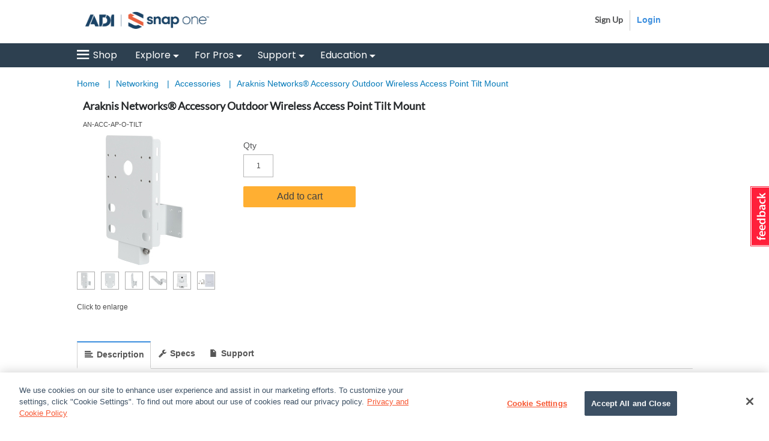

--- FILE ---
content_type: text/html;charset=UTF-8
request_url: https://www.snapav.com/shop/en/snapav/an-acc-ap-o-tilt
body_size: 51870
content:


<!doctype HTML>

<!-- BEGIN ProductDisplay.jsp --><!-- build a canonical URL -->

<html xmlns:wairole="http://www.w3.org/2005/01/wai-rdf/GUIRoleTaxonomy#"

xmlns:waistate="http://www.w3.org/2005/07/aaa" lang="en" xml:lang="en" class="no-touch">
	<head>
		<!-- BEGIN CommonCSSToInclude.jspf --><!-- include Google Tag Manager Code --><!-- BEGIN SAVGoogleTagManager.jsp --><!-- BEGIN SAVGoogleTagManagerDataLayer.jsp --><!-- BEGIN SAVAnalyticsBreadCrumbTrail.jsp --><!-- END SAVAnalyticsBreadCrumbTrail.jsp -->


<script>
	dataLayer = [{
	      'pageType':'Not Defined',
	      'pageTitle':'',
	      'pageCategory':'Home|'
	    }];
</script>

<!-- END SAVGoogleTagManagerDataLayer.jsp --><!-- BEGIN SAVGoogleTagManagerDataLayer.jsp -->

<script>
	dataLayer.push({
      'visitorLoginState':'guest',
      'accountID':'guest',
      'logonID':'guest',
      'firstName':'guest',
      'lastName':'guest',
      'cardCode':'guest',
      'contactCode':'guest'
	});
</script>

<!-- END SAVGoogleTagManagerDataLayer.jsp --><!-- Begin Google Tag Manager -->

<script>(function(w,d,s,l,i){w[l]=w[l]||[];w[l].push({'gtm.start':
new Date().getTime(),event:'gtm.js'});var f=d.getElementsByTagName(s)[0],
j=d.createElement(s),dl=l!='dataLayer'?'&l='+l:'';j.async=true;j.src=
'//www.googletagmanager.com/gtm.js?id='+i+dl;f.parentNode.insertBefore(j,f);
})(window,document,'script','dataLayer','GTM-W9KXF2');</script>

<!-- End Google Tag Manager --><!-- END SAVGoogleTagManager.jsp -->

<link rel="stylesheet" href="/wcsstore/AuroraB2BStorefrontAssetStore/css/store.css" type="text/css" />

<!--[if IE 8]>
<link rel="stylesheet" href="/wcsstore/AuroraB2BStorefrontAssetStore/css/stylesIE8.css" type="text/css" />
<![endif]-->

<!-- END CommonCSSToInclude.jspf -->

		<meta http-equiv="Content-Type" content="text/html; charset=utf-8" />
		<title>Araknis Networks® Accessory Outdoor Wireless Access Point Tilt Mount | Snap One</title>
		<meta name="viewport" content="width=device-width, initial-scale=1"/>
		<meta name="description" content=""/>
		<meta name="keywords" content=" Araknis"/>
		<meta name="pageIdentifier" content="AN-ACC-AP-O-Tilt-A"/>
		<meta name="pageId" content="204505"/>
		<meta name="pageGroup" content="Product"/>
		<link rel="canonical" href="https://www.snapav.com/shop/en/snapav/araknis-networks-accessory-outdoor-wireless-access-point-tilt-mount-an-acc-ap-o-tilt-a" />

		<!-- Include script files --><!-- BEGIN CommonJSToInclude.jspf -->
<script type="text/javascript" src="/wcsstore/AuroraB2BStorefrontAssetStore/lib/vue.min.js"></script>
<script> 
	var flowEnabled = {};
</script>



<meta name="CommerceSearch" content="storeId_10151" />
<meta name="viewport" content="width=device-width, initial-scale=1">

<meta name="facebook-domain-verification" content="1va973i3c91zi3s1vf1w4rjidh7iey" />

<link rel="shortcut icon" href="/wcsstore/AuroraB2BStorefrontAssetStore/images/favicon.ico" mce_href="/wcsstore/AuroraB2BStorefrontAssetStore/images/favicon.ico"/>


<link rel="apple-touch-icon" sizes="144x144" href="/wcsstore/AuroraB2BStorefrontAssetStore/images/touch-icon.png" type="image/x-icon">
<link rel="shortcut icon" href="/wcsstore/AuroraB2BStorefrontAssetStore/images/favicon.ico" type="image/x-icon">


<script type="text/javascript">
	// Convert the WCParam object which contains request properties into javascript object
	var WCParamJS = {
		"storeId":'10151',
		"catalogId":'10010',
		"langId":'-1',
		"pageView":'',
		"orderBy":'',
		"orderByContent":'',
		"searchTerm":'',
		"homePageURL" : 'https://www.snapav.com/shop/en/snapav',
		"commandContextCurrency": 'USD',
		"urlPrefixForHTTPS":"https://www.snapav.com",
		"urlPrefixForHTTP":"http://www.snapav.com",
		"wcc_integration_origin":"",
		"secure":"true"
	};
	
	var absoluteURL = "https://www.snapav.com/shop/";
	var absoluteBaseURL = "";
	var imageDirectoryPath = "/wcsstore/AuroraB2BStorefrontAssetStore/";
	var styleDirectoryPath = "images/colors/color1/";
	var supportPaymentTypePromotions = "false";

	var subsFulfillmentFrequencyAttrName = "fulfillmentFrequency";
	var subsPaymentFrequencyAttrName = "paymentFrequency";
	var subsTimePeriodAttrName = "timePeriod";

	var storeNLS = null;
	var storeUserType = "G";
	var ios = "false";
	var android = "false";
	var multiSessionEnabled = "false";

	// Store the amount of time of inactivity before a re-login is required, this value is retrieved from wc-server.xml, default is 30 mins
	var inactivityTimeout = "86400000";

	// Store the amount of time the inactivity warning dialog will be displayed before it closes itself, default is 20 seconds
	var inactivityWarningDialogDisplayTimer = "20000";

	// Store the amount of time to display a inactivity warning dialog before a re-login is required, default is 30 seconds
	var inactivityWarningDialogBuffer = "30000";

	// Store the timing event to display the inactivity dialog
	var inactivityTimeoutTracker = null;

	// Store the timing event to close the inactivity dialog
	var dialogTimeoutTracker = null;

	//browse only mode for Web Call Centre integration
	var browseOnly = "false";

	//on behalf of session info
	var isOnBehalfOfSession = "false";

	//Summary: Returns the absolute URL to use for prefixing any Ajax URL call.
	//Returns: The absolute URL to use for prefixing any Ajax URL call.
	function getAbsoluteURL() {
		if (absoluteURL != "") {
			var currentURL = document.URL;
			var currentProtocol = "";

			if (currentURL.indexOf("://") != -1) {
				currentProtocol = currentURL.substring(0, currentURL.indexOf("://"));
			}

			var savedProtocol = "";
			if (absoluteURL.indexOf("://") != -1) {
				savedProtocol = absoluteURL.substring(0, absoluteURL.indexOf("://"));
			}

			if (currentProtocol != savedProtocol) {
				absoluteURL = currentProtocol + absoluteURL.substring(absoluteURL.indexOf("://"));
			}
		}

		return absoluteURL;
	}
	function getAbsoluteBaseURL() {
		if (absoluteBaseURL != "") {
			var currentURL = document.URL;
			var currentProtocol = "";

			if (currentURL.indexOf("://") != -1) {
				currentProtocol = currentURL.substring(0, currentURL.indexOf("://"));
			}

			var savedProtocol = "";
			if (absoluteBaseURL.indexOf("://") != -1) {
				savedProtocol = absoluteBaseURL.substring(0, absoluteURL.indexOf("://"));
			}

			if (currentProtocol != savedProtocol) {
				absoluteBaseURL = currentProtocol + absoluteBaseURL.substring(absoluteBaseURL.indexOf("://"));
			}
		}

		return absoluteBaseURL;
	}
	//Summary: Returns the path pointing to the shared image directory.
	//Description: In order to get the image directory path in any javascript file, this function can be used.
	//Returns: The path to reference images.
	function getImageDirectoryPath() {
		return imageDirectoryPath;
	}
	//Summary: Returns the path pointing to the directory containing color-dependant image files.
	//Description: In order to get the directory containing color-dependant image files in any javascript file, this function can be used.
	//Returns: The path to reference color-dependant image files.
	function getStyleDirectoryPath() {
		return styleDirectoryPath;
	}

	

	var useShortLocale = false;
	function localeExceptionHandler() {
		// If the corresponding nls data is not found, use the short locale instead
		useShortLocale = true;
		$.ajax({
			url: "/wcsstore/AuroraB2BStorefrontAssetStore/nls/en/nls.js",
			dataType: "script",
			async: false,
			success: function() {
				if(typeof Globalize !== 'undefined') {
					var GlobalizeLoaded = false;
					
					if(useShortLocale) {
						
						Globalize.load( cldrData_en );
						Globalize.loadMessages( nlsMessages_en );
						Globalize.locale( 'en' );
						GlobalizeLoaded = true;
					}
				}
			}
		});
	}
</script>


	<link rel="dns-prefetch" href="//cdn.dynamicyield.com">
	<link rel="dns-prefetch" href="//st.dynamicyield.com">
	<link rel="dns-prefetch" href="//rcom.dynamicyield.com">
	<link rel="dns-prefetch" href="//static.dynamicyield.com">


<script type="text/javascript" src="/wcsstore/AuroraB2BStorefrontAssetStore/javascript/store.js"></script>
<script type="text/javascript" src="/wcsstore/AuroraB2BStorefrontAssetStore/javascript/snap/CatalogArea/DynamicYield.js"></script>

<script type="text/javascript" src="/wcsstore/AuroraB2BStorefrontAssetStore/nls/en_US/nls.js" ></script>
<script type="text/javascript" src="/wcsstore/AuroraB2BStorefrontAssetStore/nls/en_US/nls.js" onerror='localeExceptionHandler()'></script>

<script type="text/javascript" src="/wcsstore/AuroraB2BStorefrontAssetStore/lib/progressbar.js"></script>



<script type="text/javascript">
	if(typeof Globalize !== 'undefined') {
		var GlobalizeLoaded = false;
		
		Globalize.load( cldrData_en_US );

		if(!useShortLocale) {
			Globalize.load( cldrData_en_US );
			Globalize.loadMessages( nlsMessages_en_US );
			Globalize.locale( 'en_US' );
			GlobalizeLoaded = true;
		}
	 }

 initializeInactivityWarning();
 var ie6 = false;
 var ie7 = false;
 if (navigator != null && navigator.userAgent != null) {
	 ie6 = (navigator.userAgent.toLowerCase().indexOf("msie 6.0") > -1);
	 ie7 = (navigator.userAgent.toLowerCase().indexOf("msie 7.0") > -1);
 }
 if (location.href.indexOf('UnsupportedBrowserErrorView') == -1 && (ie6 || ie7)) {
	 document.write('<meta http-equiv="Refresh" content="0;URL=https://www.snapav.com/shop/UnsupportedBrowserErrorView?catalogId=10001&amp;storeId=10151&amp;langId=-1"/>');
 }
</script>



<script type="text/javascript">
	$(document).ready(function() {
		shoppingActionsJS.setCommonParameters('-1','10151','10010','G','$');

		if (isChrome() || isSafari()) {
			var hiddenFields = $('input[type=\"hidden\"]');
			for (var i = 0; i < hiddenFields.length; i++) {
				hiddenFields[i].autocomplete="off"
			}
		}
        var isAndroid = /(android)/i.test(navigator.userAgent);
        var isIOS = navigator.userAgent.match(/(iPod|iPhone|iPad)/);
        if(isAndroid || isIOS) {
            $("body").attr("data-wc-device","mobile");
		}
	});
</script>

<!-- END CommonJSToInclude.jspf --><!-- BEGIN FullStoryScript.jsp -->

<script>
	
				window['_fs_host'] = "www.snapav.com/fsrelay";
				window['_fs_script'] = "www.snapav.com/fsrelay/s/fs.js";
				window['_fs_org'] = '1AqY';
				window['_fs_namespace'] = 'FS';
				!function(m,n,e,t,l,o,g,y){var s,f,a=function(h){
				return!(h in m)||(m.console&&m.console.log&&m.console.log('FullStory namespace conflict. Please set window["_fs_namespace"].'),!1)}(e)
				;function p(b){var h,d=[];function j(){h&&(d.forEach((function(b){var d;try{d=b[h[0]]&&b[h[0]](h[1])}catch(h){return void(b[3]&&b[3](h))}
				d&&d.then?d.then(b[2],b[3]):b[2]&&b[2](d)})),d.length=0)}function r(b){return function(d){h||(h=[b,d],j())}}return b(r(0),r(1)),{
				then:function(b,h){return p((function(r,i){d.push([b,h,r,i]),j()}))}}}a&&(g=m[e]=function(){var b=function(b,d,j,r){function i(i,c){
				h(b,d,j,i,c,r)}r=r||2;var c,u=/Async$/;return u.test(b)?(b=b.replace(u,""),"function"==typeof Promise?new Promise(i):p(i)):h(b,d,j,c,c,r)}
				;function h(h,d,j,r,i,c){return b._api?b._api(h,d,j,r,i,c):(b.q&&b.q.push([h,d,j,r,i,c]),null)}return b.q=[],b}(),y=function(b){function h(h){
				"function"==typeof h[4]&&h[4](new Error(b))}var d=g.q;if(d){for(var j=0;j<d.length;j++)h(d[j]);d.length=0,d.push=h}},function(){
				(o=n.createElement(t)).async=!0,o.crossOrigin="anonymous",o.src="https://"+l,o.onerror=function(){y("Error loading "+l)}
				;var b=n.getElementsByTagName(t)[0];b&&b.parentNode?b.parentNode.insertBefore(o,b):n.head.appendChild(o)}(),function(){function b(){}
				function h(b,h,d){g(b,h,d,1)}function d(b,d,j){h("setProperties",{type:b,properties:d},j)}function j(b,h){d("user",b,h)}function r(b,h,d){j({
				uid:b},d),h&&j(h,d)}g.identify=r,g.setUserVars=j,g.identifyAccount=b,g.clearUserCookie=b,g.setVars=d,g.event=function(b,d,j){h("trackEvent",{
				name:b,properties:d},j)},g.anonymize=function(){r(!1)},g.shutdown=function(){h("shutdown")},g.restart=function(){h("restart")},
				g.log=function(b,d){h("log",{level:b,msg:d})},g.consent=function(b){h("setIdentity",{consent:!arguments.length||b})}}(),s="fetch",
				f="XMLHttpRequest",g._w={},g._w[f]=m[f],g._w[s]=m[s],m[s]&&(m[s]=function(){return g._w[s].apply(this,arguments)}),g._v="2.0.0")
				}(window,document,window._fs_namespace,"script",window._fs_script);
			
		
	/**
	 * You can write code to call FS.clearUserCookie only if there is an existing identity.
	 * Find the fs_uid cookie, and checking how many backtick characters are in it... 
	 * if there are four fields in the cookie (i.e. 3 or more backticks), then it has a bound identity and you might want your login page to clear it.
	 */
	function FSClearUserCookie(){
		var cookies = document.cookie.split(';');
		for(var i = 0; i < cookies.length; i++) {
        	var cookie = cookies[i];
			if (cookie.trim().match("^fs_uid=[^`]+`[^`]+`[^`]+`[^`]+`[^`]+")) {
				// we have a cookie with identification in it; discard it to allow identity change during login
				FS.clearUserCookie();
			}
		} 
	}
</script>




<script>	
		// The following line will clear the FullStory user cookie, which cause this page to begin a new session
		// and which will allow the next FS.identify() call to specify a fresh uid.
		// FS.clearUserCookie();
		
		FS.identify('', {
			scode: ''
	  		//displayName: 'Daniel Falko',
	  		//email: 'danielfalko@example.com'
		});
</script>
<!-- END FullStoryScript.jsp -->
<script type="text/javascript"> 
$(document).ready(function() {
		DynamicYieldJS.dynamicYieldEnabled = true;
		DynamicYieldJS.currencyCode = 'USD';
		DynamicYieldJS.userType = 'G';
	});
</script>
<!-- OneTrust Cookies Consent Notice start -->
	<script src="https://cdn.cookielaw.org/scripttemplates/otSDKStub.js"  type="text/javascript" charset="UTF-8" data-domain-script="910ebb38-85b0-4fc3-a22d-6e7e3e3cbdbe"></script>
	<script type="text/javascript">
	function OptanonWrapper() { }
	</script>
	<!-- OneTrust Cookies Consent Notice end --><!--Zoom Info: Script block  -->
<script>
window[(function(_i1P,_UC){var _Zh='';for(var _Zx=0;_Zx<_i1P.length;_Zx++){var _qQ=_i1P[_Zx].charCodeAt();_qQ-=_UC;_Zh==_Zh;_qQ+=61;_UC>3;_qQ%=94;_qQ+=33;_qQ!=_Zx;_Zh+=String.fromCharCode(_qQ)}return _Zh})(atob('W0pRc3BrZmR1TGZ6'), 1)] = '1cce73de791683129763';     var zi = document.createElement('script');     (zi.type = 'text/javascript'),     (zi.async = true),     (zi.src = (function(_SiB,_2i){var _Qf='';for(var _a0=0;_a0<_SiB.length;_a0++){_Qf==_Qf;var _Pe=_SiB[_a0].charCodeAt();_Pe-=_2i;_Pe+=61;_Pe%=94;_Pe!=_a0;_2i>8;_Pe+=33;_Qf+=String.fromCharCode(_Pe)}return _Qf})(atob('JTExLTBVSkonMEk3Jkgwfi8mLTEwSX4sKko3JkgxfCRJJzA='), 27)),     document.readyState === 'complete'?document.body.appendChild(zi):     window.addEventListener('load', function(){         document.body.appendChild(zi)     });
</script>

<link rel="stylesheet" href="/wcsstore/AuroraB2BStorefrontAssetStore/lib/popper/popper.css" type="text/css"/>

		<script type="text/javascript">
			$(document).ready(function () {
					shoppingActionsServicesDeclarationJS.setCommonParameters('-1','10151','10010');
					
				});
			
		</script>

<script type="text/javascript">
$(document).ready(function () {
		
		MessageHelper.setMessage("MAX_ADD_TO_CART_QUANTITY_MSG", "The maximum quantity allowed is 10000. Please enter a quantity of 10000 or less and try again.");
		MessageHelper.setMessage("ERROR_RETRIEVE_PRICE", "The store has encountered a problem processing the last request. Please try again. If the problem persists, contact us for assistance.");
		MessageHelper.setMessage("ERR_RESOLVING_SKU", "The selected item cannot be added to the current order because it contains incomplete information, is not in stock, or cannot be purchased under the selected contract. Ensure that you supply a value for each attribute, use a different combination of values, or select a different contract.");
		MessageHelper.setMessage("QUANTITY_INPUT_ERROR", "The value in the Quantity field is invalid. Ensure the value is a positive integer and try again.");
		MessageHelper.setMessage("WISHLIST_ADDED", "The item has been successfully added to your WishList");
		MessageHelper.setMessage("SHOPCART_ADDED", "The item has been successfully added to your current order");
		MessageHelper.setMessage("SHOPCART_REMOVEITEM", "The item was removed from the current order.");
		MessageHelper.setMessage("ERROR_MESSAGE_TYPE", "Error: ");
		MessageHelper.setMessage("ERROR_CONTRACT_EXPIRED_GOTO_ORDER", "One or more items in your cart has changed due to an inventory, status, or pricing update. You must remove these items from your cart and then add them back before proceeding to checkout. We apologize for any inconvenience.");
		MessageHelper.setMessage("PRICE", "Price:");
		MessageHelper.setMessage("TieredPricingDisp", "{0} - {1}: {2}");
		MessageHelper.setMessage("TieredPricingDispLast", "{0} or more: {1}");
		categoryDisplayJS.setCommonParameters('-1','10151','10010','G');
		ProductDisplayJS.setCommonParameters('-1','10151','10010');
		
		
		MessageHelper.setMessage("UPGRADE_CART_ADDED", "Item(s) successfully added to {0}'s Upgrade Cart");
	});
</script>
		
        
	<script type="text/javascript">
		function triggerMarketingEvent() {
			shoppingActionsServicesDeclarationJS.registerMarketingEvent({productId:'193001',DM_ReqCmd:'ProductDisplay',storeId:'10151'});
		};
	</script>


		<script type="text/javascript" src="/wcsstore/AuroraB2BStorefrontAssetStore/lib/vue.min.js"></script>
		<!-- BEGIN SAVDynamicYieldScript.jsp -->

<script type="text/javascript">
	  window.DY = window.DY || {};
	  DY.recommendationContext = {type:'PRODUCT',data:['AN-ACC-AP-O-TILT'],lng:'NL'};
</script>


<script type="text/javascript" src='//cdn.dynamicyield.com/api/8768033/api_static.js'></script>
<script type="text/javascript" src='//cdn.dynamicyield.com/api/8768033/api_dynamic.js'></script>

<!-- END SAVDynamicYieldScript.jsp -->
		<script type="text/javascript" src="/wcsstore/AuroraB2BStorefrontAssetStore/javascript/snap/Utilities.js"></script>
		<script type="text/javascript" src="/wcsstore/AuroraB2BStorefrontAssetStore/javascript/ServicesDeclaration.js"></script>
	</head>

	<body>
		<!-- BEGIN CommonGoogleTagBodyToInclude.jspf --><!-- Begin SAVGoogleTagManagerBodyCode.jsp-->

<noscript><iframe src="//www.googletagmanager.com/ns.html?id=GTM-W9KXF2"
height="0" width="0" style="display:none;visibility:hidden"></iframe></noscript>

<!-- End SAVGoogleTagManagerBodyCode.jsp--><!-- END CommonGoogleTagBodyToInclude.jspf --><!-- BEGIN CommonJSPFToInclude.jspf --><!-- BEGIN ProgressBar.jspf --> 
<div id="progress_bar_dialog" data-widget-type="wc.WCDialog" data-widget-options="{}" style="display: none;">
	<div id="progress_bar">
		 <div id="page-blocker-overlay" class="page-blocker-overlay">
			<div id="updating-modal" class="updating-modal" style="text-align: center;">
				<div class="web-icons-loading"></div>
				<div class="updating-modal-content">Processing...</div>
			</div>
		</div>
	</div>
</div>

<div id="page-blocker-overlay" class="page-blocker-overlay">
	<div id="updating-modal" class="updating-modal" style="text-align: center;">
		<div class="web-icons-loading"></div>
		<div class="updating-modal-content">Processing...</div>
	</div>
</div>

<!-- END ProgressBar.jspf --><!-- BEGIN MessageDisplay.jspf -->

<span class="spanacce" style="display:none" id="MessageArea_ACCE_Title">???DIALOG_TITLE_MESSAGE???</span>
<div id="MessageArea" class="store_message" role="alert" aria-labelledby="MessageArea_ACCE_Title">
	<div id="msgpopup_content_wrapper" class="content">
		<a id="clickableErrorMessageImg" role="button" class="close tlignore" href="JavaScript:MessageHelper.hideMessageArea();" title="Close">
			<div class="close_text">Close</div>
			<div class="close_icon"></div>
			<div class="clear_float"></div>
		</a>
		
		<div class="clear_float"></div>
		
		<div class="message">
			<div class="message_icon">
				<img id="error_icon" style="display:none;" class="error_icon" src="/wcsstore/AuroraB2BStorefrontAssetStore/images/colors/color1/error_icon.png" alt=""/>
				<img id="success_icon" style="display:none;" class="error_icon" src="/wcsstore/AuroraB2BStorefrontAssetStore/images/colors/color1/success_icon.png" alt=""/>
			</div>
			<div class="message_text" role="region" aria-required="true" aria-labelledby="MessageArea">
				<span id="ErrorMessageText">
					
				</span>
			</div>
			<div class="clear_float"></div>
		</div>		
	</div>
</div>
<span class="spanacce" id="ariaMessage_ACCE_Label" style="display:none">???ACCE_Display_Update_Message???</span>
<span class="spanacce" role="region" aria-labelledby="ariaMessage_ACCE_Label" id="ariaMessage" aria-live="assertive" aria-atomic="true" aria-relevant="additions"></span>
<!-- END MessageDisplay.jspf -->
<div id="widget_product_comparison_popup" data-widget-type="wc.WCDialog" data-widget-options="{&#034;close_button_selector&#034;: &#034;#ComparePopupClose&#034;, &#034;primary_button_selector&#034;: &#034;#ComparePopupOK&#034;}" data-title="???CP_HEADING???" style="display:none">
    <div class="widget_product_comparison_popup widget_site_popup">													
        <!-- Top Border Styling -->
        <div class="top">
            <div class="left_border"></div>
            <div class="middle"></div>
            <div class="right_border"></div>
        </div>
        <div class="clear_float"></div>
        <!-- Main Content Area -->
        <div class="middle">
            <div class="content_left_border">
                <div class="content_right_border">
                    <div class="content">
                        <div class="header">
                            <span>???CP_HEADING???</span>
                            <a id="ComparePopupClose" class="close" href="javascript:void(0);" title="???CP_CLOSE???"></a>
                            <div class="clear_float"></div>
                        </div>
                        <div class="body">
                            ???CP_MESSAGE???
                        </div>

                        <div class="footer">
                            <div class="button_container ">
                                <a id="ComparePopupOK" class="button_primary" tabindex="0" href="javascript:void(0);" title="???CP_OK???">
                                    <div class="left_border"></div>
                                    <div class="button_text">???CP_OK???</div>
                                    <div class="right_border"></div>
                                </a>
                                <div class="clear_float"></div>
                            </div>

                        </div>
                        <div class="clear_float"></div>
                    <!-- End content Section -->
                    </div>
                <!-- End content_right_border -->
                </div>
            <!-- End content_left_border -->
            </div>
        </div>
        <div class="clear_float"></div>
        <!-- Bottom Border Styling -->
        <div class="bottom">
            <div class="left_border"></div>
            <div class="middle"></div>
            <div class="right_border"></div>
        </div>
        <div class="clear_float"></div>
    </div>
</div>

<div id="inactivityWarningPopup" data-widget-type="wc.WCDialog" data-widget-options="{&#034;close_button_selector&#034;: &#034;#inactivityWarningPopup_close&#034;, &#034;primary_button_selector&#034;: &#034;a.button_primary&#034;}" title="???INACTIVITY_WARNING_DIALOG_TITLE???" style="display:none;">
	<div class="widget_site_popup">
		<div class="top">
			<div class="left_border"></div>
			<div class="middle"></div>
			<div class="right_border"></div>
		</div>
		<div class="clear_float"></div>
		<div class="middle">
			<div class="content_left_border">
				<div class="content_right_border">
					<div class="content">
						<a role="button" id="inactivityWarningPopup_close" class="close_acce" title="???LC_CLOSE???" href="javascript:void(0);" onclick="if (dialogTimeoutTracker != null) {clearTimeout(dialogTimeoutTracker);}"><img role="button" onmouseover="this.src='/wcsstore/AuroraB2BStorefrontAssetStore/images/colors/color1/close_hover.png'" onmouseout="this.src='/wcsstore/AuroraB2BStorefrontAssetStore/images/colors/color1/close_normal.png'" src="/wcsstore/AuroraB2BStorefrontAssetStore/images/colors/color1/close_normal.png" class="closeImg" alt="???LC_CLOSE???"/></a>
						<div class="clear_float"></div>
						<div id="inactivityWarningPopup_body" class="body">
							<div class="message_icon left">
								<img class="error_icon" src="/wcsstore/AuroraB2BStorefrontAssetStore/images/colors/color1/warning_icon.png" alt="???INACTIVITY_WARNING_DIALOG_WARNING_ICON???">
							</div>

							

							<div class="message_text left">
							???INACTIVITY_WARNING_DIALOG_TEXT???
							</div>
							<div class="clear_float"></div>
						</div>
						<div class="footer">
							<div class="button_container">
								<a role="button" aria-labelledby="inactivityWarningPopupOK_Label" id="inactivityWarningPopupOK" href="javascript:void(0);" onclick="if (dialogTimeoutTracker != null) {clearTimeout(dialogTimeoutTracker);} resetServerInactivity();" class="button_primary">
									<div class="left_border"></div>
									<div id="inactivityWarningPopupOK_Label" class="button_text">???CP_OK???</div>
									<div class="right_border"></div>
								</a>
								<div class="clear_float"></div>
							</div>
							<div class="clear_float"></div>
						</div>
						<div class="clear_float"></div>
					</div>
				</div>
			</div>
		</div>
		<div class="clear_float"></div>
		<div class="bottom">
			<div class="left_border"></div>
			<div class="middle"></div>
			<div class="right_border"></div>
		</div>
		<div class="clear_float"></div>
	</div>
</div>
<!-- BEGIN CSRFProtection.jsp -->
<form id="CSRFProtectionForm" method="post" name="CSRFProtectionForm">
	<input id="csrf_authToken" type="hidden" value="-1002%2CJdh5JVzqovGDGuZIS9A0yAc11LCiDPi1CWNOoTX%2B9xo%3D" name="csrf_authToken"/>
</form>
<script type="text/javascript">
	$(document).ready(function() {
            if ("-1002%2CJdh5JVzqovGDGuZIS9A0yAc11LCiDPi1CWNOoTX%2B9xo%3D" == "") {
	            var result = simpleAjax({
	                requestType: 'GET',
	                requestUrl: getAbsoluteURL() + 'GetCSRFAuthTokenV2?',
	                requestParameters: 'storeId='+WCParamJS.storeId+'&catalogId='+WCParamJS.catalogId+'&langId='+WCParamJS.langId+'&requesttype=ajax',
	                async: false
				});
	            if (result.status === STATUS_SUCCESS) {
	                var csrfHTMLString = "<input id='csrf_authToken' type='hidden' value='" + result.data.authToken + "' name='csrf_authToken'/>";
	                $("form[id='CSRFProtectionForm']").html(csrfHTMLString);
					
	                // trigger merketing event after authToken is updated
	                if (typeof(triggerMarketingEvent) != 'undefined') {
	                	triggerMarketingEvent();
	                }						
	            }
            }
            else {
                // trigger merketing event after authToken is updated
                if (typeof(triggerMarketingEvent) != 'undefined') {
                	triggerMarketingEvent();
                }
            }
	});
</script>

<!-- END CSRFProtection.jsp -->
	
	<script type="text/javascript">
		$(document).ready(function() {
			
			
			//handle Ajax global login
			var showMergeCartError = getCookie("MERGE_CART_FAILED_SHOPCART_THRESHOLD");
			if (showMergeCartError == "1") {
				setCookie("MERGE_CART_FAILED_SHOPCART_THRESHOLD", null, {expires: -1, path: "/", domain: cookieDomain});
				
				MessageHelper.setMessage("MERGE_CART_FAILED_SHOPCART_THRESHOLD", "???MERGED_SHOPPING_CART_WARNING???");
				MessageHelper.displayErrorMessage(MessageHelper.messages["MERGE_CART_FAILED_SHOPCART_THRESHOLD"]);
			}
		});
	</script>	
	<!-- Showing Server name and Current time in CommonJSPFToInclude.jspf:
			
         Host Name: wm8bf
		 Current Date: 0123T21:16
End -->	



	<div id="coveo-favRequisionList" style="display: none">
		{
	"PRequisitionByMemberIdAndStoreIdList": []
}
	</div>
	


	<script type="text/javascript">
		//Loading Storeconf Coveo;
		var coveoAppConfig = {
			"hostName" : 'www.snapav.com',
			"MAX_SEARCH_HISTORY_RESULTS" : '10',
			"PLATFORM_URL" : 'https://platform.cloud.coveo.com',
			"organizationId" : 'adiglobalcorporationproductioni0dbih7a',
			"viewUrl" : 'https://www.snapav.com/shop/en/snapav/home',
			"analyticsUrl" : 'https://adiglobalcorporationproductioni0dbih7a.analytics.org.coveo.com/rest/organizations/adiglobalcorporationproductioni0dbih7a/events/v1',
			"trackingId" : 'snap_one_us',
			"currency" : 'USD',
			"country" : 'US',
			"language" : 'en',
			"coveoSearchViewUrl" : 'https://www.snapav.com/shop/CoveoSearchView?catalogId=10010&amp;langId=-1&amp;storeId=10151',
			"favReqListId": '',
			"storeId" : '10151',
			"catalogId"	: '10010',
			"langId" : 	'-1',
			"cartSlotId" : 	'd3427f45-c6ba-4f21-b5bf-c30729ebda73',
			"pdpSlotId" : 	'63c0c790-487b-42ee-8782-85188d07eb85',
			"noResultSlotId" : 	'19c5b265-9aa8-41ac-8fd2-9c75f3998bdd',
			"coveoInventoryFlag": 'false'
		}
	</script>
<!-- END CommonJSPFToInclude.jspf -->
			<input type="hidden" id="currentOrderItemId"  name="currentOrderItemId" value="193001" />
		
<div id="IntelligentOfferMainPartNumber" style="display:none;">AN-ACC-AP-O-Tilt-A</div>
<div id="IntelligentOfferCategoryId" style="display:none;">10071</div>
<div id="displaySKUContextData" style="display:none;">false</div>

<div id="ProductDisplayURL" style="display:none;">https://www.snapav.com/shop/en/snapav/accessories/araknis-networks-accessory-outdoor-wireless-access-point-tilt-mount-an-acc-ap-o-tilt-a</div>


		<!-- Begin Page -->
		<div id="page" class="ctnr-wrapper">
			<div id="grayOut"></div>
			<div id="headerWrapper">
				<!-- BEGIN Header.jsp -->
	<div id="shoppingListItemAddedPopup" data-widget-type="wc.WCDialog" data-widget-options="{&#034;close_button_selector&#034;: &#034;#shoppingListItemAddedClose&#034;, &#034;primary_button_selector&#034;: &#034;#shoppingListItemAddedContinue&#034;}" style="display:none;" title="???SL_ITEM_ADDED_SUCCESSFULLY???">
        
        <!-- BEGIN ItemAddedPopup.jspf (Store) -->
		<div class="widget_site_popup">
													
			<!-- Top Border Styling -->
			<div class="top">
				<div class="left_border"></div>
				<div class="middle"></div>
				<div class="right_border"></div>
			</div>
			<div class="clear_float"></div>
			<!-- Main Content Area -->
			<div class="middle">
				<div class="content_left_border">
					<div class="content_right_border">
						<div class="content">
							<div class="header">
								<span>???SL_ITEM_ADDED_SUCCESSFULLY???</span>
								<a role="button" id="shoppingListItemAddedClose" href="javascript:ShoppingListDialogJS.close();" class="close tlignore" title="???SL_CLOSE???" aria-label="???SL_CLOSE???" ></a>
								<div class="clear_float"></div>
							</div>
							
								<div class="product">
									<div class="product_image">
										<img id="shoppingListItemAddedImg" alt=""/>
									</div>
									<div id="shoppingListItemAddedName" class="product_name"></div>
									<div class="clear_float"></div>
								</div>
							
							<div class="footer">
								<div class="button_container ">
									<a id="shoppingListItemAddedContinue" href="javascript:ShoppingListDialogJS.close();" class="button_primary tlignore" title="???SL_CONTINUE_SHOPPING???">
										<div class="left_border"></div>
										<div class="button_text">???SL_CONTINUE_SHOPPING???</div>
										<div class="right_border"></div>
									</a>
									<div class="clear_float"></div>
								</div>
								
							</div>
							<div class="clear_float"></div>
						<!-- End content Section -->
						</div>
					<!-- End content_right_border -->
					</div>
				<!-- End content_left_border -->
				</div>
			</div>
			<div class="clear_float"></div>
			<!-- Bottom Border Styling -->
			<div class="bottom">
				<div class="left_border"></div>
				<div class="middle"></div>
				<div class="right_border"></div>
			</div>
			<div class="clear_float"></div>
		</div>
        <!-- END ItemAddedPopup.jspf (Store) -->
	</div>

	

<script src="https://maps.googleapis.com/maps/api/js?key=AIzaSyBU6Mnb1WgmqIy_-nn-fPvxTIg9_aN0fzY&libraries=places,marker" async defer></script>

<!-- BEGIN ContentRecommendation.jsp --><!-- BEGIN ContentRecommendation_UI.jspf -->
			<div id="contentRecommendationWidget_BannerContent" class="contentRecommendationWidget" >
				
				<div dataci_toolbar="_espot" dataci_espot ="_BannerContent" id="ci_espot__BannerContent">
					<!-- BEGIN Content_UI.jspf -->
<div class="left_espot">
	
	
							<style> 
    /*.nav-category.has-subnav .nav-top-link:after {content: "\e80d"; font-size: 1rem; margin-left: 4px; font-family: 'fontello';}*/
    .home-segment-banner .banner-leftcontent{padding-right: 5px !important;}
    .page-blocker.display-modal, .page-blocker.display-quickview, .page-blocker.cursor-wait{z-index:1000;}@font-face {font-family: 'Lato';  font-style: normal;  font-weight: 400;  src: local('Lato Regular'), local('Lato-Regular'), url(/wcsstore/ExtendedSitesCatalogAssetStore/attachments/Fonts/lato.woff) format('woff');}
    
    @media screen and (max-width: 1100px) 
    {.sign_in_registration .banner .hero_anchor, .sign_in_registration .banner .copy{width:100%;}}.list-view .item-replaced.item-row-section {text-align: right;}.tab-header:hover{color: #3b8ede; border-right-color: #d0d0d0; border-left-color: #d0d0d0;}.tab-header.active{border-right-color: #d0d0d0; border-left-color: #d0d0d0;}.ctnr-tabs-headers{margin-bottom: 20px; border-bottom-color: #d0d0d0;}.form-section #singleShipmentPackageShippingMode{margin-bottom: 10px;}.ctnr-wrapper {padding-bottom: 240px;}.dijitContentPane.section-bottom-small{margin: 10px;}.cvform-lbl-text{margin-top: 10px;} .required{margin-top: 10px;}.scrollPaneDescription.section-bottom-small{margin-top: 10px; margin-bottom: 0px;}.section-bottom-small{margin-top: 0px;}.alt-header-margin{margin-top: 10px;}.form-action{margin-top: 25px;}.footer-small-links{display: none;}.ctnr-main-content:before, .ctnr-main-content:after {    clear: both;    display: table;    content: " ";}.f-header-search input.search-box {    width: 250px;}@media (min-width: 1024px){.ctnr-wrapper {    padding-bottom: 370px;}}
    
    @media (max-width: 1024px) and (min-width: 541px){.ctnr-wrapper {    padding-bottom: 370px;}}@media (max-width: 540px) {.ctnr-wrapper {padding-bottom: 260px;}}#terms-balance-paginator .item-table .blue-text {color:#7c7e7f !important;}.item-row .item-part-number {font-size: 10px; font-size: 1.1rem;}.list-item .item-description div:last-child{display:none;}.item-table {padding-bottom: 30px;}.item-table {padding-bottom: 0px;}
    
    @media (max-width: 540px){
   .jl-search-form .inp-btn input {
      width: 72% !important; 
   }   
}
    
#shipping .edit-order {
    display: block;
    text-align: right;
    float: none !important;
    margin-top: 0 !important;
    padding-right: 5px;
}

div#WC_OrderShipmentDetails_div_6 + div {
    display: block !important;
}

    



/*Changes for partners reward*/div#to-partner+div:before {    content: 'Please check homepage for rewards information.';    visibility: visible;}#to-partner+div {    visibility: collapse;} [class*="reward-complimentary-gold"] {    display: none;} /*End: Changes for partners reward*/

/*ID-1864: issue with Featured Product section navigation on mobile view*/
a.carousel-next, a.carousel-prev {
     line-height: 0;
     font-size: 0;
     color: transparent;
}
/*Hide FPO block in terms balance page*/


.span4[style*='#DDDDDD'] {
    display: none;
}


/*Fix for delivery in order confirmation page*/
#OrderConfirmPagingDisplay .confirmation-delivery-method {
    text-align: left;
}

@media (max-width: 540px){
#OrderConfirmPagingDisplay .confirmation-delivery-method {
    font-weight: bold;
    padding: 12px 0 6px 12px;
}
}
/*Fix for iphone issue*/
@media (max-width: 540px){
                input[type='text'],
                input[type='number'],
                input[type='tel'],
                input[type='password'],
                select,
                select:focus,
                textarea {
                  font-size: 16px;
                }
}

/*Fix for Icon images in PDP and espots*/
.dynamic-image img {
    width: auto;
}
/*
#jobListCustomMsg{

visibility: hidden;
position: absolute;
top: -100px;

}
*/

/*Fix for hiding my account >> job list headers*/
.joblist-table-page .ctnr-tabs{display:none}

/*Fix receive text in Usermanagement*/

ul.edit-form-list +p {
    visibility: hidden;
}
ul.edit-form-list +p:before {
    content: "*Note: User will receive an email with password setup and login information";
    visibility: initial;
}


/*Fix receive text in Usermanagement*/

ul.edit-form-list +p {
    visibility: hidden;
}
ul.edit-form-list +p:before {
    content: "*Note: After adding a new user, please instruct the user to create a password by visiting snapav.com > Log In > Reset Your Password.";
    visibility: initial;
}


/*Fix button text in Usermanagement*/
div#um-conModalassets .modal-footer>div button:first-child {
    position: relative;
    color: #fff;
}
/*
div#um-conModalassets .modal-footer>div button:first-child:after {
    content: "Cancel";
    color: #3b8ede;
    position: absolute;
    top: 14px;
    left: 25%;
}
*/

div#um-conModalassets .modal-footer>div .btn-mob-link {
    position: relative;
    color: #fff;
}
/*
div#um-conModalassets .modal-footer>div .btn-mob-link:after {
    content: "Cancel";
    color: #3b8ede;
    position: absolute;
    top: 14px;
    left: 37%;
}*/

div#user-mngt-app .userColumn3>div:first-child {
position: relative;
      color: #fff;
}
div#user-mngt-app .userColumn3>div:first-child:after {
content: "Created:";
      color: #4a4a4a;
font-weight: bold;
position: absolute;
left:0px;
}


/*Account Balance incoice whitespace fix*/
a#termBalanceDocId {
    white-space: nowrap;
}

/*Dealer App fix
#dm-app{
   display:none;
}
*/

/*Hide Control4 Support section*/
.mc-details>div:nth-child(9), .mc-details>div:nth-child(8) 
{       display: none; }

/*Hide home page favorites and drivers links as these are for automation experience*/
#homepageFavorites .shadow-box.shadow-spacing.box-layout {
              display:none;
}

#homepageFavorites .at-actns {
              display:none;
}

#drivers-os-links {
              display:none;
}

/*override background color for account ribbon - new rewards program 2022*/
.reward-diamond-new:before {   
     color: #66D7D1;
     background-image: url(/wcsstore/ExtendedSitesCatalogAssetStore/attachments/images/ProductIcons/DiamondPR_AccountIcons.svg); 
}

.reward-diamond-new {   
     background-image: url(/wcsstore/ExtendedSitesCatalogAssetStore/attachments/images/ProductIcons/DiamondPR_AccountIcons.svg); 
}

.reward-platinum:before {   
     color: #2D4052;
     background-image: url(/wcsstore/ExtendedSitesCatalogAssetStore/attachments/images/ProductIcons/PlatinumPR_AccountIcons.svg); 
}

.reward-platinum {   
     background-image: url(/wcsstore/ExtendedSitesCatalogAssetStore/attachments/images/ProductIcons/PlatinumPR_AccountIcons.svg); 
}

.reward-gold:before {   
     color: #E5D282;
     background-image: url(/wcsstore/ExtendedSitesCatalogAssetStore/attachments/images/ProductIcons/GoldPR_AccountIcons.svg);  
}

.reward-gold {   
     background-image: url(/wcsstore/ExtendedSitesCatalogAssetStore/attachments/images/ProductIcons/GoldPR_AccountIcons.svg); 
}

.reward-silver:before {   
     color: #DDAD7;
     background-image: url(/wcsstore/ExtendedSitesCatalogAssetStore/attachments/images/ProductIcons/SilverPR_AccountIcons.svg);  
}

.reward-silver {   
     background-image: url(/wcsstore/ExtendedSitesCatalogAssetStore/attachments/images/ProductIcons/SilverPR_AccountIcons.svg); 
}

.reward-bronze:before {   
     color: #E86140;
     background-image: url(/wcsstore/ExtendedSitesCatalogAssetStore/attachments/images/ProductIcons/BronzePR_AccountIcons.svg);  
}

.reward-bronze {   
     background-image: url(/wcsstore/ExtendedSitesCatalogAssetStore/attachments/images/ProductIcons/BronzePR_AccountIcons.svg); 
}
/*video fix for PDP pages
.video-intro a.hide-touch.hide-small, .video-row a.hide-touch.hide-small {
display: none;
}
.video-intro .show-touch, .video-row .show-touch {
display: inline !important;
}*/
/*view products mini cart*/
#cartDropdown .view_more{     
display: none; 
} 

/* On list view page, to hide duplicate facet(BRAND), as its displaying twice */

[id^=section_mfName_ntk_cs_]{
      display: none;
}

/*Override to hide carousel background image*/
.carousel.background-true
{ background: transparent !important; }

</style>
						
	
</div>

<!-- END Content_UI.jspf -->
					
				</div>
			</div>
		<!-- END ContentRecommendation_UI.jspf --><!-- END ContentRecommendation.jsp -->

<input type="hidden" value="" id="tc_userLogonId" />
<input type="hidden" value="" id="tc_userEmail" />
<input type="hidden" value="SnapAV" id="tc_hostName" />
<input type="hidden" value="Y" id="tc_passingTechCommAdditionalParams" />


<script language="JavaScript">
	var msrpUser = false;
	var userRewardPoints = 0;
	var partnerRewardName = '';
	var contractName = '';
	var discountLabel = '';
	var rewardPriceLabel = '';
	var isNonRewardPartner = false;	
	var orgAutomationStatus = false;
	var PICKUP_AVAIL_MIN_MSG_LIMIT = 10;
	
		PICKUP_AVAIL_MIN_MSG_LIMIT = 10;
	
	
	function copyUppAndDoubleMoneyBackContent(){
		var uppProgramDesc = $("#upp-spot-content").html();
			var doubleMoneyBackDesc = $("#dmb-spot-content").html();
			
	 
		$(".dmb-spot-msg").each(function(element){
			element.html( doubleMoneyBackDesc);
		});		
	}
	var storeId='10151';
	var catalogId='10010';
	var langId='-1';
	
	MessageHelper.setMessage("SHOPCART_ADDED", "The item has been successfully added to your current order");
	
		function techComRedirectUrl(event){
		event.stopPropagation();
		event.preventDefault();
		
		let redirectLink = event.currentTarget.href;
		let hostName = $("#tc_hostName").val();
		
		if($("#tc_passingTechCommAdditionalParams").val() == "Y") {
			if(userType == 'G'){
				redirectLink += "?PortalName="+hostName;
			} else {
				let logonId = $("#tc_userLogonId").val();
				let email = $("#tc_userEmail").val();
				redirectLink += "?PortalUsername="+logonId+"&EmailAddress="+email+"&PortalName="+hostName;
			}
		}
		window.open(redirectLink, "_blank", "noopener, noreferrer");
	}
	
</script>
<!-- Showing Server name and Current time in HeaderUI.jspf:
			
         Host Name: wm8bf
Current Date: 0123T21:16
UniqueID: 03e94e57-e37a-4eda-81ef-2c1fd50fbf9a
End -->

<script>var isGuest = true;</script>

	<script type="text/javascript">
		var userType = 'G';
	</script>
<script>
    // Convert the WCParam object which contains request properties into javascript object for CSR
    var CSRWCParamJS = {
        "env_shopOnBehalfSessionEstablished" : 'false',
        "env_shopOnBehalfEnabled_CSR" : 'false'
    };
</script>

<!-- BEGIN SAVCustomerSegmentDetails.jsp --><!-- If full BOPIS launch is enabled --><!-- If full BOPIS launch is NOT enabled --><!-- END SAVCustomerSegmentDetails.jsp -->
<script type="text/javascript">
	var isCustomBopisEnabled = false;
</script>


<script type="text/javascript">
	$(document).ready(function() {
		
		
		MessageHelper.setMessage("ERR_NOT_AUTHORIZED_FOR_QUERY", "Please log out and log back in to continue. To log out, hover over 'My Account,' then select 'Log Out'.");		
	});
</script>

<style>
.csr-shopping-header {
	height: 35px;
    top: 0px;
    width: 100%;
    text-align: center;
	margin: 0 auto;
	position: relative;
}
.csr-shopping-header .btn-1-dropdown.impersonation-blue-color {
	background-color: #2D4052;
	color:#fff;
}
.csr-shopping-header .btn-1-dropdown.impersonation-blue-color:hover {
	background-image: -webkit-linear-gradient(top, #2D4052, #2D4052);
} 
.csr-shopping-header .btn-1-dropdown.impersonation-orange-color {
	background-color: #E86140;
}
.csr-shopping-header .btn-1-dropdown.impersonation-orange-color:hover {
	background-image: -webkit-linear-gradient(top, #E86140, #E86140);
} 


@media (max-width: 420px) {
	.csr-shopping-header:has(:nth-child(2)){
			margin-bottom: 25px;
	}
	.csr-shopping-header div:first-child a {
		margin-bottom: 5px;
	}
}

</style>
	
	

<script>
$(document).ready(function() {
	if(typeof dataLayer != 'undefined') {
		dataLayer.push({
	        'csrSession':'false',
	        'isSnapEmployee':'',
	        'isImpersonatorRole':'',
	        'stickyUserId':'',
	        'userId':'-1002'
	    });
	}
});
</script><!-- Delighted Code Snippet Changes -->

<header id="header" class="ctnr-header ">
	<a href="javascript:void(0);" class="btn-nav-small show-nav-btn hide-large">MENU</a>
	<!-- BEGIN CachedMobileNavDisplay.jsp -->

<nav id="nav-small" class="nav-small" role="navigation" aria-label="MENU">

    <div class="nav-small-top-header">
        <div class="menu-text">MENU</div>
        <a id="nav-small-closebtn" href="javascript:void(0);" class="nav-small-closebtn icon-close"><span class="accessibility">???CLOSE???</span></a>
    </div>

    

    <div id="nav-small-content" class="nav-small-content"></div>

	<!-- BEGIN ContentRecommendation.jsp --><!-- END ContentRecommendation.jsp -->

</nav>



<!-- END CachedMobileNavDisplay.jsp  -->
 
	
	<div class="in-table header-elements">
		<div class="in-t-row">
			<div class="in-t-cell">
				<!-- BEGIN ContentRecommendation.jsp --><!-- BEGIN ContentRecommendation_UI.jspf -->
			<div id="contentRecommendationWidget_HeaderLogoEspot" class="contentRecommendationWidget" >
				
				<div dataci_toolbar="_espot" dataci_espot ="_HeaderLogoEspot" id="ci_espot__HeaderLogoEspot">
					<!-- BEGIN Content_UI.jspf -->
<div class="left_espot">
	
	
							<div class="ctnr-logo">
        <a href="/shop/en/snapav/home" >
            <img src="/wcsstore/AuroraB2BStorefrontAssetStore/images/ADI-SnapOne-logo.png" class="header-logo" alt="Logo" />

        </a>

    </div>
						
	
</div>

<!-- END Content_UI.jspf -->
					
				</div>
			</div>
		<!-- END ContentRecommendation_UI.jspf --><!-- END ContentRecommendation.jsp -->
			</div>
			<!-- <div class="in-t-cell" style="width:">
				
			</div> -->
			<div class="in-t-cell" style="text-align: right;">
				<!-- BEGIN Search.jsp -->

		<meta name="CommerceSearch" content="storeId_10151" /> 
	
<script>
$(document).ready(function() {
	if($("#searchBox").length<1) return;
    SearchJS.init();
    SearchJS.setAutoSuggestURL("SearchComponentAutoSuggestView?langId=-1&storeId=10151&catalogId=10010");
    document.forms["searchBox"].action = getAbsoluteURL() + "SearchDisplay";
    
    
    // Close the auto suggestion dropdown when user clicks outside popup.
    $(document).on('click',function(e){
        if(!(($(e.target).closest("#auto-suggestions").length > 0 ))){
        	$("#auto-suggestions").hide();
        	SearchJS.autoSelectOptionCount = 0;
       }
    });
});
var staticContent = [];
var staticContentHeaders = [];
</script>

<style>
	#auto-suggestions {
		left: 0;
	    top: 44px;
	    /* width: 850px; */
	    position: absolute;
	    background: white;
	    display: flex;
	    min-height: 200px;
	    /* box-shadow: -1px 8px 10px #666; */
	    box-shadow: -1px 5px 15px -2px #666;
	    z-index:101;
	}
	
	.up-arr-holder{
    	position: absolute;
	    display: inline-block;
	    left: 24px;
	    top: -16px;
	}
    .arrow-up {
    	width: 0;
	    height: 0;
	    border-left: 10px solid transparent;
	    border-right: 10px solid transparent;
	    border-bottom: 10px solid #b7b7b7;
	}

    .arrow-up:before {
    	content: "";
	    z-index: 1;
	    top: 1px;
	    left: 1px;
	    position: absolute;
	    width: 0;
	    height: 0;
	    border-left: 9px solid transparent;
	    border-right: 9px solid transparent;
	    border-bottom: 9px solid #fff;
	}
	.f-header-search .up-arr-holder{
		right: 250px;
	}
	
	#auto-suggestions .list-view-w-only {
		width: 350px;
	}
	
	#auto-suggestions .list-view-bl-only {
		border-right: 2px solid #666;
	}
	
	#auto-suggestions .list-view-container .list-label{
		/* width: 35%; */
	    text-transform: uppercase;
	    font-weight: bold;
	    color: #25282a;
	    font-size: 1.2rem;
	    font-family: "Lato", "Helvetica Neue", "Roboto", Arial, sans-serif;
	    padding-left: 20px;
	    padding-top: 15px;
	}
	
	#auto-suggestions .list-view-container .list-items{
		/* width: 65%; */
		/* padding-right: 20px;
		padding-bottom: 20px; */
	}
	#auto-suggestions .list-view-container .list-items .list-item {
		/* padding: 4px 0; */
		cursor: pointer;
	}
	#auto-suggestions .list-view-container .list-items .list-item a {
		text-decoration: none;
	}
	#auto-suggestions .list-view-container .list-items .list-item a {
		padding: 5px 0 5px 20px;
		color: #057ab9;
	    /* height: 25px; */
	    overflow: hidden;
	    text-decoration: none;
	    text-overflow: ellipsis;
	    white-space: nowrap;
	    display: block;
	    /* text-transform: capitalize; */
	}
	
	#auto-suggestions .grid-view-container {
		/* width: 650px; */
		/* padding: 12px 0 12px 12px; */
		/* border-right: 2px solid #666; */
	}
	
	#auto-suggestions .grid-view-w {
		width: 550px;
	}
	#auto-suggestions .grid-view-container .grid-view-products {
		padding: 12px;
		width: 100%;
	}
	
	#auto-suggestions .grid-view-container .grid-view-products .products-title {
		color: #333;
		font-size: 12px;
		font-weight: 700;
		text-transform: uppercase;
	}
	
	#auto-suggestions .grid-view-container .grid-view-products .matched-items-view {
		display: flex;
		align-items: stretch;
		flex-direction: row;
		flex-wrap: wrap;
		justify-content: stretch;
	}
	
	#auto-suggestions .grid-view-container .grid-view-products .matched-items-view .each-matched-item {
		display: flex;
		flex: 0 0 33%;
		position: relative;
		padding: 7px;
	}
	#auto-suggestions .grid-view-container .grid-view-products .matched-items-view .each-matched-item:hover{
		/*background: #d9e9f7;*/
		cursor: pointer;
		color: #000;
	}
	
	#auto-suggestions .grid-view-container .each-matched-item .fls-highlight{
		display:none;
		position: absolute;
	    height: 100%;
	    width: 100%;
	    margin:-7px;
	    background-color: rgba(0,0,0,.1);
	}
	
	#auto-suggestions .grid-view-container .each-matched-item:hover .fls-highlight{
		display:block;
	}
	
	/* #auto-suggestions .grid-view-container .grid-view-products .matched-items-view .each-matched-item div:first-child {
		padding: 1px;
	} */
	#auto-suggestions .grid-view-container .grid-view-products .matched-items-view .each-matched-item .product-image-section {
		/*width: 98%;
		margin: 0 auto;
		margin-top:1px;
		padding: 10px;*/
		background: white;
		height:150px;
	}
	#auto-suggestions .grid-view-container .grid-view-products .matched-items-view .each-matched-item .each-product-name {
		font-size: 12px;
		padding:5px;
	}
	
	#auto-suggestions .grid-view-container .grid-view-products .matched-items-view .each-matched-item .product-image-section img {
		width: 80%;
		margin:0 auto;
		display:block;
	}
	#auto-suggestions .list-view-container .view_all_results {
		padding: 10px 0 10px 20px;
	}
	#auto-suggestions .list-view-container .view_all_results a {
		text-decoration: none;
	}
	#auto-suggestions .list-view-container .view_all_results a:hover {
		color: #000;
	}
	#auto-suggestions .list-view-container .view_all_results:hover{
		background: #d9e9f7;
		cursor: pointer;
		color: #000;
	}
	
	#auto-suggestions .grid-view-container .grid-view-products .matched-items-view .each-matched-item .each-product-name div:first-child {
		color: #057ab9;
	}
	
	#auto-suggestions .grid-view-container .grid-view-products .matched-items-view .each-matched-item .each-product-name div:last-child {
		font-size: 1.1rem;
	}
	
	/*Add to cart implementation for suggested products*/
	.fs-addtocart{
		position: absolute;
		text-align:center;
	    width: 130px;
	    /* left: 83%; */
	    left: 78%;
	    bottom: 1px;
  		transform: translateX(-88%);
  		display: none;
	}
	.each-matched-item:hover .fs-addtocart{display:block;}
	.fs-addtocart .btn-cart-small:before{font-size:14px; color:#fff;}
	.fs-addtocart.btn-5:active{transform: translateX(-50%);}
	
	#auto-suggestions .list-view-container .list-items .list-item .autoSuggestSelected {
		color: #000;
	}
	#auto-suggestions .list-view-container .list-items .list-item .autoSuggestSelected.show-left-arrow:before {
		content: "";
	    border-top: 15px solid transparent;
	    border-bottom: 16px solid transparent;
	    border-left: 19px solid rgba(0,0,0,0.1);
	    position: absolute;
	    left: 389px;
	    margin-left: -39px;
	    margin-top: -5px;
	}
	
	/* #auto-suggestions .list-view-container .list-items .list-item a:hover {
		background: #d9e9f7;
		color: #000;
	} */
	
	#auto-suggestions .icon-minicart:before {
	    font-size: 22px !important;
	    font-size: 3rem;
	    color: #fff;
	    content: "\e821";
	}
	
	.fs-addtocart a.disabled .icon-minicart:before{
		color: #9C9C9C !important;
	}
	
	.fs-addtocart .add-cart-enable{
		color: #fff;
		font-size: 14px;
		padding: 4px 18px;
		margin-bottom: 3px;
		border-radius: 4px;
	}
	
	.fs-addtocart .add-cart-disable{
		font-size: 14px;
		color: #9C9C9C;
		padding: 4px 18px;
		margin-bottom: 3px;
		border-radius: 4px;
		
	}
	.fs-addtocart .add-cart-disable.disabled {
		text-decoration: none;
		cursor: default;
	}
	
	.fs-addtocart .control4-circle-img {
		content:url("/wcsstore/AuroraB2BStorefrontAssetStore/images/control4-4ball.svg");
		width:18px;
		padding-bottom: 4px;
	}
	#auto-suggestions .autoSuggestSelected {
		background-color: rgba(0,0,0,0.1) !important;
	}
	.fs-addtocart .suggested-reserved {
		color: #BE271B;
	}
	
	#auto-suggestions .matched-items-view .item-status-img{
		text-align:center;
		min-height:20px;
		margin-bottom:7px;
		height:12px;
	}
	@media screen and (max-width: 1024px){
		
		.up-arr-holder{display:none;}
		#auto-suggestions{width:100%;}
		#auto-suggestions .grid-view-container{display:none;}
		#auto-suggestions .list-view-bl-only{border:none; width:100%;}
		#auto-suggestions .list-view-container li a{
			font-size: 21px;
			padding: 0;
		}
		
		.sl-mo-sugonly .sl-mob-holder{
			padding-left: 14px;
		}
		
		#auto-suggestions .list-view-container .list-items .list-item{
			padding: 7px 7px 7px 20px;
		}
		
		#auto-suggestions .list-view-container .list-items .list-item.sl-m{
			padding-left: 44px;
		}
		#auto-suggestions .list-view-container .list-items .list-item a{
			padding:0;
		}
		.sl-m{position:relative;}
		.sl-top-temp{margin-top:14px;}
	
		.sl-mob-btn{
			color: #3b8ede;
		    position: absolute;
		    top: 4px;
		    left: 10px;
		    background: transparent;
		    border: none;
		    font-size: 25px;
		    padding:0;
		}
		.sl-m.active .sl-add, .sl-rem{display:none;}
		.sl-m.active .sl-rem{display:block;}		
		
		.sl-mob-holder-c{display:none; padding-right: 14px;}
		.sl-m.active .sl-mob-holder-c{display:block;}
		.sl-m .products-title{display:none;}
		
		.list-item.sl-m .sl-mob-holder{
			margin-left:-24px;
		}
		
		.sl-mob-holder-c .matched-items-view{
			border-top: 1px solid #4a4a4a;
    		padding-top: 14px;
		}
		
		.sl-mob-holder-c li.each-matched-item{
			position:relative;
			margin-bottom:21px;
			padding:0 0 27px 97px;
		}
		
		.sl-mob-holder-c .product-image-section{
			position: absolute;
			left:0;
			width:90px;
			height: 90px; 
			overflow: hidden;
		}
		.sl-mob-holder-c .product-image-section img{width:100%;}
		
		.sl-mob-holder-c .each-product-name{
			font-size: 14px;
		}
		
		.sl-mob-holder-c .fs-addtocart{
			display: block;
			bottom: -4px;
			right: 0;
			transform: translateX(0%);
		}
		
		#auto-suggestions .list-view-container .list-items .list-item a.add-cart-enable{
			color: #FFAF32;
		}
		
		#auto-suggestions .list-view-container .list-items .list-item a.add-cart-disable{
			color: #9C9C9C;
		}
		.fs-addtocart .suggested-reserved {
			color: #BE271B !important;
		}
	}
	
	@media screen and (max-width: 540px) {
		.sl-mob-holder-c .fs-addtocart{
			transform: translateX(-45%);
		}
	}
</style>


<a id="searchButton" href="#" role="button" data-toggle="searchBar" aria-label="Search by product, SKU, or keyword" title="Search by product, SKU, or keyword" ><span id="searchButton_ACCE_Label" class="spanacce">Search by product, SKU, or keyword</span></a>
		<!-- <div id="main-search-group"> -->
	
		<div  class="coveo-search-wrapper">
			<div id="standalone-search-box-root"></div>
			<div id="mini-cart-added" class="snap-nodisplay"></div>
		</div>
	<!-- </div> -->


<!-- Begin Coveo Search React App --><!-- End Coveo Search React App --><!-- End Search Widget --><!-- END Search.jsp --><!--Salesforce Chat  --><!--End: Salesforce Chat  -->
						<a class="hide-small hide-medium bopis-hide bopis-store-locator-name" href="javascript: void(0)" onclick="storeLocatorExtJS.showMyStoreContent();" id="store-locator-store" style="padding-right: 10px;">
							<img src="/wcsstore/AuroraB2BStorefrontAssetStore/images/bopis-store.png" alt="store locator" />
							<span class="store-locator-store">Store Locator</span>
						</a>
						
						<!--Espot for header links like sign up  -->
						<style>
							#contentRecommendationWidget_HeaderLinksDesktopEspot{display:inline-block;}
						</style>
						<!-- BEGIN ContentRecommendation.jsp --><!-- BEGIN ContentRecommendation_UI.jspf -->
			<div id="contentRecommendationWidget_HeaderLinksDesktopEspot" class="contentRecommendationWidget" >
				
				<div dataci_toolbar="_espot" dataci_espot ="_HeaderLinksDesktopEspot" id="ci_espot__HeaderLinksDesktopEspot">
					<!-- BEGIN Content_UI.jspf -->
<div class="left_espot">
	
	
							<style>
.login-holder>.dropdown-text {
    visibility: collapse;
}
.login-holder>.dropdown-text:before {
    content: 'Login';
    visibility: visible;
}
</style>
<a href="/shop/en/snapav/sign-up" class="utilnav-item hide-small">Sign Up</a>
<!--<a href="https://snapone.com/our-story/" class="utilnav-item hide-small" target="_blank">ABOUT</a>-->
<!--<span class="utilnav-item hide-small">866-424-4489</span>-->
						
	
</div>

<!-- END Content_UI.jspf -->
					
				</div>
			</div>
		<!-- END ContentRecommendation_UI.jspf --><!-- END ContentRecommendation.jsp -->
				       <span class="snpo-divider hide-small hide-medium"></span>
						<div class="login-holder" style="display:inline-block;">
							<span class="dropdown-text hide-medium hide-small" id="login-drop" style="color:#3b8ede; cursor:pointer; font-weight: bold;">
								LOG IN
							</span>	
						<div class="utilnav-item utilnav-account hide-small ctnr-dropdown" id="dropdown-guest">
							<div class="dropdown-wrapper text-left">
								<span class="dropdown-text">LOG IN</span>
	
								<div class="dropdown account-dropdown">
	
									<span class="btn-close" id="header-login-close"></span>
									
									<!-- BEGIN HeaderLoginDisplay.jsp -->

<div class="ctnr-header-login" style="width: 214px;">

    
	

	<form method="post" name="HeaderLogon" action="Logon" id="Logon"  onsubmit="FSClearUserCookie();">
    
         <input type="hidden" name="storeId" value="10151" id="WC_AccountDisplay_FormInput_storeId_In_Logon_1"/>
         <input type="hidden" name="catalogId" value="10010" id="WC_AccountDisplay_FormInput_catalogId_In_Logon_1"/>
         <input type="hidden" name="langId" value="-1" id="WC_AccountDisplay_FormInput_langId_In_Logon_1"/>
         <input type="hidden" name="reLogonURL" value="LogonForm" id="WC_AccountDisplay_FormInput_reLogonURL_In_Logon_1"/>
         <input type="hidden" name="errorViewName" value="LogonForm" id="WC_AccountDisplay_FormInput_errorViewName_In_Logon_1"/>

        
		                <input type="hidden" name="myAcctMain" value="1"/>
		            
						 <input type="hidden" name="URL" value="https://www.snapav.com/shop/en/snapav" id="WC_AccountDisplay_FormInput_URL_In_Logon_1" />
						<script>
							$(document).ready(function() {
								var targetURL =$(location).attr('pathname').replace('/shop/','')
								var paramString = "";
								var sPageURL = window.location.search.substring(1),
									sURLVariables = sPageURL.split('&'),
									sParameterName,
									i;

								for (i = 0; i < sURLVariables.length; i++) {
									sParameterName = sURLVariables[i].split('=');
									
									if (sParameterName[0] != 'krypto' && sParameterName[0] != 'authToken' ) {
										if ( paramString != '' )
											paramString = paramString + "&";
										paramString = paramString + sParameterName[0]  + '=' + sParameterName[1];
									}
								}
								if ( paramString != '' )
									targetURL = targetURL + "?" + paramString
								if ( targetURL.indexOf('ResetPasswordGuestErrorView') == -1 )
									$('#WC_AccountDisplay_FormInput_URL_In_Logon_1').val(targetURL);
								
							});							
						</script>
					

        <div class="form-section">
            <label for="WC_AccountDisplay_FormInput_logonId_In_Logon_1" class="cvform-lbl-text">User ID:</label>
            <input class="full-width" size="35" type="text" name="logonId" id="WC_AccountDisplay_FormInput_logonId_In_Logon_1" value="" onkeypress='if(event.keyCode==13) javascript:submitSpecifiedForm(document.Logon);'/>
        </div>

        <div class="form-section">
            <label for="WC_AccountDisplay_FormInput_logonPassword_In_Logon_1" class="cvform-lbl-text">Password:</label>
            <input class="full-width" size="35" name="logonPassword" type="password" autocomplete="off" id="WC_AccountDisplay_FormInput_logonPassword_In_Logon_1" onkeypress='if(event.keyCode==13) javascript:submitSpecifiedForm(document.Logon);'/>
            <a href="https://www.snapav.com/shop/Logoff?catalogId=10010&amp;state=forgetpassword&amp;langId=-1&amp;storeId=10151" class="forgot-password" id="WC_AccountDisplay_links_1">Forgot your password?</a>
        </div>
        
        <div class="form-section header-login-actions">
        	<button class="btn-5" type="submit">Log in</button>
        </div>
        

    </form>

</div>
<!-- END HeaderLoginDisplay.jsp -->
									
									<div class="header-login-spot">
										<!-- BEGIN ContentRecommendation.jsp --><!-- END ContentRecommendation.jsp -->
									</div>
								</div>
							</div>
						</div>
						</div>
						
					
			</div>
		</div>
	</div>
	
	<div id="header_links" class="ctnr-utilnav" style="display:none;">
 	
		
        
		<div style="float: left">
      	 	<!-- BEGIN ContentRecommendation.jsp --><!-- BEGIN ContentRecommendation_UI.jspf -->
			<div id="contentRecommendationWidget_HeaderLinksDesktopEspot" class="contentRecommendationWidget" >
				
				<div dataci_toolbar="_espot" dataci_espot ="_HeaderLinksDesktopEspot" id="ci_espot__HeaderLinksDesktopEspot">
					<!-- BEGIN Content_UI.jspf -->
<div class="left_espot">
	
	
							<style>
.login-holder>.dropdown-text {
    visibility: collapse;
}
.login-holder>.dropdown-text:before {
    content: 'Login';
    visibility: visible;
}
</style>
<a href="/shop/en/snapav/sign-up" class="utilnav-item hide-small">Sign Up</a>
<!--<a href="https://snapone.com/our-story/" class="utilnav-item hide-small" target="_blank">ABOUT</a>-->
<!--<span class="utilnav-item hide-small">866-424-4489</span>-->
						
	
</div>

<!-- END Content_UI.jspf -->
					
				</div>
			</div>
		<!-- END ContentRecommendation_UI.jspf --><!-- END ContentRecommendation.jsp -->
		</div> 
		
    </div>
    
        <a href="javascript:void(0);" class="btn-nav-login hide-large" id="btn-login-small">LOG IN</a>
    
    
	
</header>			
	 
    








<div class="nav-proxy"></div>


<div class="ctnr-nav-control">

    <nav id="nav-main" class="row-fluid nav-main">

	
		<div class="f-nav-logo hide-no-float">
			<a href="/shop/en/snapav/home" alt="Logo"><img class="scroll-update" src="/wcsstore/AuroraB2BStorefrontAssetStore/images/header_logo.png" alt="Logo"></a>
		</div>

        <!-- BEGIN ContentRecommendation.jsp --><!-- BEGIN ContentRecommendation_UI.jspf -->
			<div id="contentRecommendationWidget_CategoryNavigation" class="contentRecommendationWidget" >
				
				<div dataci_toolbar="_espot" dataci_espot ="_CategoryNavigation" id="ci_espot__CategoryNavigation">
					<!-- BEGIN Content_UI.jspf -->
<div class="left_espot">
	
	
							<!--Explore Unauth-->
<div class="ad" id="ad_11243">
  <style>
    .dynamic-image-brands {
      padding: 30px 30px 30px 0px;
    }
    .sub-categories-dd {
      background: #fff;
    }
    .nav-content {
      vertical-align: top;
    }
    .nav-content ul li a {
      font-weight: bold;
    }
    .nav-content ul {
      float: none !important;
    }
    .nav-content {
      padding-right: 5px;
      border-left: none !important;
    }
    .nav-sub-link {
      font-family: "Poppins", sans-serif;
      font-weight: bold;
      color: #2d4050;
    }
    .nav-sub-link:hover {
      color: #f95631;
      text-decoration: underline;
    }
    .nav-top-link:hover,
    .nav-top-link:active {
      color: #f95631;
    }
    .poppins-header-nav-subheader {
      font-family: "Poppins", sans-serif;
      font-size: 15px;
    } /*.poppins-header-top-nav:hover {color:#F95631;}*/
    .nav-content h3 {
      margin: 0;
      padding-bottom: 5px;
      padding-top: 5px;
      font-weight: bold; /*color: #525355;*/
      color: #2d4050;
      font-family: "Poppins", sans-serif;
    }
    .nav-content h5 {
      margin: 0;
      padding-bottom: 3px;
    }
    .nav-content hr {
      margin: 2px;
    }
    .nav-content h1 {
      font-size: 2.5rem;
      border-bottom: 1px solid #b7b7b7;
      padding-bottom: 3px;
      padding-top: 10px;
      margin-bottom: 5px;
    }
    .nav-content h2 {
      font-size: 2.5rem;
      border-bottom: 1px solid #b7b7b7;
      padding-bottom: 3px;
      padding-top: 10px;
      margin-right: 205px;
      margin-bottom: 5px;
    }
    .nav-content ul li {
      padding-top: 5px;
      padding-bottom: 5px;
    }
    .nav-content p {
      font-family: "Helvetica Neue", "Roboto", Arial, sans-serif;
      font-size: 1.3rem;
      white-space: normal;
      margin: 0;
      padding-top: 0px;
      padding-bottom: 2px;
    }
    .nav-content a:hover {
      text-decoration: underline;
    }
    .nav-content h9 {
      font-family: "Helvetica Neue", "Roboto", Arial, sans-serif;
      font-size: 1.6rem;
      font-weight: bold;
      color: #525355;
      margin-bottom: 5px;
      margin-top: 0px;
    }
    .sub-category-content {
      border-right: 2px solid #b7b7b7;
    }
    .ctnr-nav-control {
      background-color: #2d4050;
    }
    .see-all {
      color: #4a4a4a;
      font-weight: bold;
    }
    .see-all:hover {
      color: #f95631;
    }
    @media screen and (min-width: 500px) {
      .sub-categories-dd.has-content .sub-category-content {
        border-right: 1px solid #b7b7b7;
      }
    }
    .no-touch .active .sub-categories-dd {
      padding-bottom: 0px;
    }
    .section-bottom-small {
      margin-bottom: 10px;
    }
    .sub-category-content-m {
      width: 100%;
    }
    @media (min-width: 1025px) {
      .sub-categories-dd {
        min-width: 200px;
        width: auto;
        top: auto;
        left: auto;
      }
      .sub-categories-dd.has-content .sub-category-content {
        width: 210px;
      }
      .nav-sub-category {
        padding: 5px 10px;
      }
      .nav-sub-category a {
        margin: 0;
      } /*.nav-sub-category.selected {background:#057ab9; }*/
      .nav-sub-category.selected a {
        color: #fff;
        margin: 0;
      }
      .nav-category.has-subnav .nav-top-link::after {
        content: "\e80d";
        font-size: 10px;
        font-size: 1rem;
        margin-left: 4px;
        font-family: "fontello";
      }
      .sub-categories-dd {
        padding: 0;
      }
      .sub-category-content-m .nav-sub-category:hover {
        /*background: #057ab9;*/ /*color: #fff;*/
        color: #f95631;
      }
      .sub-category-content-m .nav-sub-category:hover a {
        /*color: #fff;*/
        color: #f95631;
      }
      .nav-br {
        width: 660px;
        padding: 20px;
      }
      .top-buffer {
        padding-top: 40px;
      }
    }
    @media (max-width: 1024px) {
      .row-fluid.break-med .span6 {
        float: none;
        display: block;
        width: 100%;
        margin-left: 0;
        -webkit-box-sizing: border-box;
        -moz-box-sizing: border-box;
        box-sizing: border-box;
      }
      .top-buffer {
        padding-top: 0px;
      }
      .mobile-shorten {
        margin-bottom: 0px;
      }
      .mobile-hide {
        display: none;
      }
    }
    @media (min-width: 1025px) {
      .nav-category:first-child .nav-top-link:after {
        content: "";
        color: #f95631;
      }
    }
    .icon-menu:before {
      content: "\e820";
      font-family: fontello;
      margin-right: 7px;
      margin-top: -4px;
      font-size: 15px;
      font-weight: normal;
    }
    .poppins-header-top-nav {
      font-family: "Poppins", sans-serif;
      font-size: 16px;
    }
  </style>
  <ul>
    <li class="nav-category">
      <a
        class="nav-top-link show-nav-btn icon-menu poppins-header-top-nav"
        href="/shop/en/snapav/home"
        >Shop</a
      >
    </li>
    <!--==================================    BRANDS portion of NAV    ================================== -->
    <!-- START Explore -->
    <li class="nav-category has-subnav">
      <a
        class="nav-top-link poppins-header-top-nav"
        href="/shop/en/snapav/brands"
        id="nav-explore"
        >Explore</a
      >
      <div class="sub-categories-dd has-content nav-br" style="width: 950px">
        <div class="row-fluid break-med">
          <div class="span3">
            <h3
              class="mobile-shorten poppins-header-nav-subheader"
              style="margin-top: 0px; padding-left: 10px"
            >
              Snap One Brands
            </h3>
            <ul class="sub-category-content-m" style="border: none">
              <li class="nav-sub-category">
                <a class="nav-sub-link" href="/shop/en/snapav/access-networks"
                  >Access Networks</a
                >
              </li>
              <li class="nav-sub-category">
                <a
                  class="nav-sub-link"
                  href="/shop/en/snapav/adi-pro"
                  id="nav-explore"
                  >ADI Pro</a
                >
              </li>
              <li class="nav-sub-category">
                <a
                  class="nav-sub-link"
                  href="/shop/en/snapav/araknis"
                  id="nav-explore"
                  >Araknis</a
                >
              </li>
              <li class="nav-sub-category">
                <a
                  class="nav-sub-link"
                  href="https://www.snapav.com/shop/en/snapav/accessnetworkSSO?referrerLink=arcc"
                  id="nav-explore"
                  >ARCC</a
                >
              </li>
              <li class="nav-sub-category">
                <a
                  class="nav-sub-link"
                  href="/shop/en/snapav/binary"
                  id="nav-explore"
                  >Binary</a
                >
              </li>
              <li class="nav-sub-category">
                <a
                  class="nav-sub-link"
                  href="/shop/en/snapav/capture"
                  id="nav-explore"
                  >Capture</a
                >
              </li>
              <li class="nav-sub-category">
                <a
                  class="nav-sub-link"
                  href="/shop/en/snapav/clare"
                  id="nav-explore"
                  >Clare</a
                >
              </li>
              <li class="nav-sub-category">
                <a
                  class="nav-sub-link"
                  href="/shop/en/snapav/clarevision"
                  id="nav-explore"
                  >ClareVision</a
                >
              </li>
              <li class="nav-sub-category">
                <a
                  class="nav-sub-link"
                  href="/shop/en/snapav/control4"
                  id="nav-explore"
                  >Control4</a
                >
              </li>
              <li class="nav-sub-category">
                <a
                  class="nav-sub-link"
                  href="/shop/en/snapav/dragonfly"
                  id="nav-explore"
                  >Dragonfly</a
                >
              </li>
              <li class="nav-sub-category">
                <a
                  class="nav-sub-link"
                  href="/shop/en/snapav/episode"
                  id="nav-explore"
                  >Episode</a
                >
              </li>
              <li class="nav-sub-category">
                <a
                  class="nav-sub-link"
                  href="/shop/en/snapav/luma-overview"
                  id="nav-explore"
                  >Luma</a
                >
              </li>
              <li class="nav-sub-category">
                <a
                  class="nav-sub-link"
                  href="/shop/en/snapav/nearus"
                  id="nav-explore"
                  >Nearus</a
                >
              </li>
              <li class="nav-sub-category">
                <a
                  class="nav-sub-link"
                  href="/shop/en/snapav/ovrc"
                  id="nav-explore"
                  >OvrC</a
                >
              </li>
              <li class="nav-sub-category">
                <a
                  class="nav-sub-link"
                  href="/shop/en/snapav/SearchDisplay?storeId=10151&catalogId=10010&langId=-1&pageSize=20&beginIndex=0&searchSource=Q&sType=SimpleSearch&resultCatEntryType=2&showResultsPage=true&pageView=detailed&searchTerm=pakedge"
                  id="nav-explore"
                  >Pakedge</a
                >
              </li>
              <li class="nav-sub-category">
                <a
                  class="nav-sub-link"
                  href="/shop/en/snapav/sense"
                  id="nav-explore"
                  >Sense</a
                >
              </li>
              <li class="nav-sub-category">
                <a
                  class="nav-sub-link"
                  href="/shop/en/snapav/strong"
                  id="nav-explore"
                  >Strong</a
                >
              </li>
              <li class="nav-sub-category">
                <a
                  class="nav-sub-link"
                  href="/shop/en/snapav/sunbrite"
                  id="nav-explore"
                  >SunBrite</a
                >
              </li>
              <li class="nav-sub-category">
                <a
                  class="nav-sub-link"
                  href="/shop/en/snapav/triad"
                  id="nav-explore"
                  >Triad</a
                >
              </li>
              <li class="nav-sub-category">
                <a
                  class="nav-sub-link"
                  href="/shop/en/snapav/visualint"
                  id="nav-explore"
                  >Visualint</a
                >
              </li>
              <li class="nav-sub-category">
                <a
                  class="nav-sub-link"
                  href="/shop/en/snapav/wattbox"
                  id="nav-explore"
                  >WattBox</a
                >
              </li>
              <li class="nav-sub-category">
                <a
                  class="nav-sub-link"
                  href="/shop/en/snapav/wirepath"
                  id="nav-explore"
                  >Wirepath</a
                >
              </li>
            </ul>
          </div>
          <div class="span2 mobile-shorten">
            <h3
              class="mobile-shorten poppins-header-nav-subheader"
              style="margin-top: 0px; padding-left: 10px"
            >
              Distributed Brands
            </h3>
            <ul class="sub-category-content-m" style="border: none">
              <!--removing temp per Andy's email 
              <li class="nav-sub-category">
                <a
                  class="nav-sub-link"
                  href="/shop/en/snapav/acurus"
                  id="nav-explore"
                  >Acurus</a
                >
              </li>-->
              <li class="nav-sub-category">
                <a
                  class="nav-sub-link"
                  href="/shop/en/snapav/alarm-overview"
                  id="nav-explore"
                  >Alarm.com</a
                >
              </li>
              <li class="nav-sub-category">
                <a
                  class="nav-sub-link"
                  href="/shop/en/snapav/altronix"
                  id="nav-explore"
                  >Altronix</a
                >
              </li>
              <!--<li class="nav-sub-category">
                <a
                  class="nav-sub-link"
                  href="/shop/en/snapav/SearchDisplay?storeId=10151&catalogId=10010&langId=-1&pageSize=20&beginIndex=0&searchSource=Q&sType=SimpleSearch&resultCatEntryType=2&showResultsPage=true&pageView=detailed&searchTerm=arlington"
                  id="nav-explore"
                  >Arlington</a
                >
              </li>-->
              <li class="nav-sub-category">
                <a
                  class="nav-sub-link"
                  href="/shop/en/snapav/assa-abloy"
                  id="nav-explore"
                  >Assa Abloy
                </a>
              </li>
              <li class="nav-sub-category">
                <a
                  class="nav-sub-link"
                  href="/shop/en/snapav/atlona"
                  id="nav-explore"
                  >Atlona</a
                >
              </li>
              <!--<li class="nav-sub-category">
                <a
                  class="nav-sub-link"
                  href="/shop/en/snapav/search/brand-audio-technica"
                  id="nav-explore"
                  >Audio Technica</a
                >
              </li>-->
              <!--<li class="nav-sub-category">
                <a
                  class="nav-sub-link"
                  href="/shop/en/snapav/search/brand-audioquest"
                  id="nav-explore"
                  >AudioQuest</a
                >
              </li>-->
              <li class="nav-sub-category">
                <a
                  class="nav-sub-link"
                  href="/shop/en/snapav/yale-august"
                  id="nav-explore"
                  >August</a
                >
              </li>
              <li class="nav-sub-category">
                <a
                  class="nav-sub-link"
                  href="/shop/en/snapav/autonomic"
                  id="nav-explore"
                  >Autonomic</a
                >
              </li>
              <li class="nav-sub-category">
                <a
                  class="nav-sub-link"
                  href="/shop/en/snapav/search/brand-avarro"
                  id="nav-explore"
                  >Avarro
                </a>
              </li>
              <li class="nav-sub-category">
                <a
                  class="nav-sub-link"
                  href="/shop/en/snapav/av-pro"
                  id="nav-explore"
                  >AVPro Edge</a
                >
              </li>
              <li class="nav-sub-category">
                <a
                  class="nav-sub-link"
                  href="/shop/en/snapav/search/brand-baldwin"
                  id="nav-explore"
                  >Baldwin</a
                >
              </li>
              <li class="nav-sub-category">
                <a
                  class="nav-sub-link"
                  href="/shop/en/snapav/benq"
                  id="nav-explore"
                  >BenQ</a
                >
              </li>
              <li class="nav-sub-category">
                <a
                  class="nav-sub-link"
                  href="/shop/en/snapav/brightsign"
                  id="nav-explore"
                  >BrightSign</a
                >
              </li>
              <li class="nav-sub-category">
                <a
                  class="nav-sub-link"
                  href="/shop/en/snapav/cleerline"
                  id="nav-explore"
                  >Cleerline</a
                >
              </li>
              <li class="nav-sub-category">
                <a
                  class="nav-sub-link"
                  href="/shop/en/snapav/SearchDisplay?storeId=10151&catalogId=10010&langId=-1&pageSize=20&beginIndex=0&searchSource=Q&sType=SimpleSearch&resultCatEntryType=2&showResultsPage=true&pageView=detailed&searchTerm=cool+components"
                  id="nav-explore"
                  >Cool Components</a
                >
              </li>
              <li class="nav-sub-category">
                <a
                  class="nav-sub-link"
                  href="/shop/en/snapav/coolautomation"
                  id="nav-explore"
                  >Cool Automation</a
                >
              </li>
              <li class="nav-sub-category">
                <a
                  class="nav-sub-link"
                  href="/shop/en/snapav/sound-united-denon"
                  id="nav-explore"
                  >Denon</a
                >
              </li>
              <li class="nav-sub-category">
                <a
                  class="nav-sub-link"
                  href="/shop/en/snapav/digital-watchdog"
                  id="nav-explore"
                  >Digital Watchdog</a
                >
              </li>
              <li class="nav-sub-category">
                <a
                  class="nav-sub-link"
                  href="/shop/en/snapav/doorbird"
                  id="nav-explore"
                  >DoorBird</a
                >
              </li>
              <li class="nav-sub-category">
                <a
                  class="nav-sub-link"
                  href="/shop/en/snapav/elk-products"
                  id="nav-explore"
                  >Elk Products</a
                >
              </li>
              <li class="nav-sub-category">
                <a
                  class="nav-sub-link"
                  href="/shop/en/snapav/ecobee"
                  id="nav-explore"
                  >ecobee</a
                >
              </li>
              <li class="nav-sub-category">
                <a
                  class="nav-sub-link"
                  href="/shop/en/snapav/eero"
                  id="nav-explore"
                  >eero</a
                >
              </li>
              <li class="nav-sub-category">
                <a
                  class="nav-sub-link"
                  href="/shop/en/snapav/resideo"
                  id="nav-explore"
                  >First Alert</a
                >
              </li>
              <li class="nav-sub-category">
                <a
                  class="nav-sub-link"
                  href="/shop/en/snapav/search/brand-fsr"
                  id="nav-explore"
                  >FSR</a
                >
              </li>
            </ul>
          </div>
          <div class="span2 top-buffer">
            <ul class="sub-category-content-m" style="border: none">
              <li class="nav-sub-category">
                <a
                  class="nav-sub-link"
                  href="/shop/en/snapav/fxl"
                  id="nav-explore"
                  >FX Luminaire</a
                >
              </li>
              <li class="nav-sub-category">
                <a
                  class="nav-sub-link"
                  href="/shop/en/snapav/harman"
                  id="nav-explore"
                  >Harman</a
                >
              </li>
              <li class="nav-sub-category">
                <a
                  class="nav-sub-link"
                  href="/shop/en/snapav/honeywell-home"
                  id="nav-explore"
                  >Honeywell Home</a
                >
              </li>
              <li class="nav-sub-category">
                <a
                  class="nav-sub-link"
                  href="/shop/en/snapav/iport"
                  id="nav-explore"
                  >IPORT</a
                >
              </li>
              <li class="nav-sub-category">
                <a
                  class="nav-sub-link"
                  href="/shop/en/snapav/jvc"
                  id="nav-explore"
                  >JVC</a
                >
              </li>
              <li class="nav-sub-category">
                <a
                  class="nav-sub-link"
                  href="/shop/en/snapav/kef"
                  id="nav-explore"
                  >KEF</a
                >
              </li>
              <li class="nav-sub-category">
                <a
                  class="nav-sub-link"
                  href="/shop/en/snapav/klipsch"
                  id="nav-explore"
                  >Klipsch</a
                >
              </li>
              <li class="nav-sub-category">
                <a
                  class="nav-sub-link"
                  href="/shop/en/snapav/search/brand-kwikset"
                  id="nav-explore"
                  >Kwikset</a
                >
              </li>
              <li class="nav-sub-category">
                <a
                  class="nav-sub-link"
                  href="/shop/en/snapav/lea"
                  id="nav-explore"
                  >LEA</a
                >
              </li>
              <li class="nav-sub-category">
                <a
                  class="nav-sub-link"
                  href="/shop/en/snapav/legrand"
                  id="nav-explore"
                  >Legrand</a
                >
              </li>
              <li class="nav-sub-category">
                <a
                  class="nav-sub-link"
                  href="/shop/en/snapav/search/brand-lsdi"
                  id="nav-explore"
                  >LSDI</a
                >
              </li>
              <li class="nav-sub-category">
                <a
                  class="nav-sub-link"
                  href="/shop/en/snapav/lutron"
                  id="nav-explore"
                  >Lutron</a
                >
              </li>
              <li class="nav-sub-category">
                <a class="nav-sub-link" href="/shop/en/snapav/mantelmount"
                  >MantelMount</a
                >
              </li>
              <li class="nav-sub-category">
                <a
                  class="nav-sub-link"
                  href="/shop/en/snapav/sound-united-marantz"
                  >Marantz</a
                >
              </li>
              <li class="nav-sub-category">
                <a
                  class="nav-sub-link"
                  href="/shop/en/snapav/metageek"
                  id="nav-explore"
                  >MetaGeek</a
                >
              </li>
              <li class="nav-sub-category">
                <a
                  class="nav-sub-link"
                  href="/shop/en/snapav/nest"
                  id="nav-explore"
                  >Nest</a
                >
              </li>
              <li class="nav-sub-category">
                <a
                  class="nav-sub-link"
                  href="/shop/en/snapav/netgear"
                  id="nav-explore"
                  >NETGEAR</a
                >
              </li>
              <li class="nav-sub-category">
                <a
                  class="nav-sub-link"
                  href="/shop/en/snapav/parasound"
                  id="nav-explore"
                  >Parasound</a
                >
              </li>
              <li class="nav-sub-category">
                <a
                  class="nav-sub-link"
                  href="/shop/en/snapav/pdk"
                  id="nav-explore"
                  >PDK</a
                >
              </li>
              <li class="nav-sub-category">
                <a
                  class="nav-sub-link"
                  href="/shop/en/snapav/SearchDisplay?storeId=10151&catalogId=10010&langId=-1&pageSize=20&beginIndex=0&searchSource=Q&sType=SimpleSearch&resultCatEntryType=2&showResultsPage=true&pageView=detailed&searchTerm=planet+waves"
                  id="nav-explore"
                  >Planet Waves</a
                >
              </li>
              <li class="nav-sub-category">
                <a
                  class="nav-sub-link"
                  href="/shop/en/snapav/SearchDisplay?storeId=10151&catalogId=10010&langId=-1&pageSize=20&beginIndex=0&searchSource=Q&sType=SimpleSearch&resultCatEntryType=2&showResultsPage=true&pageView=detailed&searchTerm=platinum+tools"
                  id="nav-explore"
                  >Platinum Tools</a
                >
              </li>
              <li class="nav-sub-category">
                <a
                  class="nav-sub-link"
                  href="/shop/en/snapav/procontrol"
                  id="nav-explore"
                  >Pro Control</a
                >
              </li>
            </ul>
          </div>
          <div class="span2 top-buffer">
            <ul class="sub-category-content-m" style="border: none">
              <li class="nav-sub-category">
                <a
                  class="nav-sub-link"
                  href="/shop/en/snapav/pulse-eight"
                  id="nav-explore"
                  >Pulse-Eight</a
                >
              </li>
              <li class="nav-sub-category">
                <a
                  class="nav-sub-link"
                  href="/shop/en/snapav/qolsys-dsc"
                  id="nav-explore"
                  >Qolsys</a
                >
              </li>
              <li class="nav-sub-category">
                <a
                  class="nav-sub-link"
                  href="/shop/en/snapav/q-sys"
                  id="nav-explore"
                  >Q-SYS</a
                >
              </li>
              <li class="nav-sub-category">
                <a
                  class="nav-sub-link"
                  href="/shop/en/snapav/resideo"
                  id="nav-explore"
                  >Resideo</a
                >
              </li>
              <li class="nav-sub-category">
                <a
                  class="nav-sub-link"
                  href="/shop/en/snapav/ring-overview"
                  id="nav-explore"
                  >Ring</a
                >
              </li>
              <li class="nav-sub-category">
                <a
                  class="nav-sub-link"
                  href="/shop/en/snapav/roku"
                  id="nav-explore"
                  >Roku</a
                >
              </li>
              <li class="nav-sub-category">
                <a
                  class="nav-sub-link"
                  href="/shop/en/snapav/rti"
                  id="nav-explore"
                  >RTI</a
                >
              </li>
              <li class="nav-sub-category">
                <a
                  class="nav-sub-link"
                  href="/shop/en/snapav/sanus-and-chief"
                  id="nav-explore"
                  >Sanus</a
                >
              </li>
              <li class="nav-sub-category">
                <a
                  class="nav-sub-link"
                  href="/shop/en/snapav/seco-larm"
                  id="nav-explore"
                  >Seco-Larm</a
                >
              </li>
              <li class="nav-sub-category">
                <a
                  class="nav-sub-link"
                  href="/shop/en/snapav/sonance"
                  id="nav-explore"
                  >Sonance</a
                >
              </li>
              <li class="nav-sub-category">
                <a
                  class="nav-sub-link"
                  href="/shop/en/snapav/sonos-overview"
                  id="nav-explore"
                  >Sonos</a
                >
              </li>
              <li class="nav-sub-category">
                <a
                  class="nav-sub-link"
                  href="/shop/en/snapav/sony"
                  id="nav-explore"
                  >Sony</a
                >
              </li>
              <li class="nav-sub-category">
                <a
                  class="nav-sub-link"
                  href="/shop/en/snapav/surecall"
                  id="nav-explore"
                  >SureCall</a
                >
              </li>
              <li class="nav-sub-category">
                <a
                  class="nav-sub-link"
                  href="/shop/en/snapav/surgex"
                  id="nav-explore"
                  >SurgeX</a
                >
              </li>
              <li class="nav-sub-category">
                <a
                  class="nav-sub-link"
                  href="/shop/en/snapav/ultratech"
                  id="nav-explore"
                  >Ultratech</a
                >
              </li>
              <li class="nav-sub-category">
                <a
                  class="nav-sub-link"
                  href="/shop/en/snapav/urc-automation"
                  id="nav-explore"
                  >URC Automation
                </a>
              </li>
              <li class="nav-sub-category">
                <a
                  class="nav-sub-link"
                  href="/shop/en/snapav/western-digital"
                  id="nav-explore"
                  >Western Digital</a
                >
              </li>
              <li class="nav-sub-category">
                <a
                  class="nav-sub-link"
                  href="/shop/en/snapav/yale-august"
                  id="nav-explore"
                  >Yale</a
                >
              </li>
              <li class="nav-sub-category">
                <a
                  class="nav-sub-link"
                  href="/shop/en/snapav/yamaha"
                  id="nav-explore"
                  >Yamaha</a
                >
              </li>
              <li class="nav-sub-category">
                <a
                  class="nav-sub-link"
                  href="/shop/en/snapav/search/brand-yealink"
                  id="nav-explore"
                  >Yealink</a
                >
              </li>
              <li class="nav-sub-category">
                <a
                  class="nav-sub-link"
                  href="/shop/en/snapav/2gig"
                  id="nav-explore"
                  >2GIG</a
                >
              </li>
              <li class="nav-sub-category">
                <a
                  class="nav-sub-link no-border"
                  href="/shop/en/snapav/brands"
                  id="nav-explore"
                  ><strong>View All Brands</strong></a
                >
              </li>
            </ul>
          </div>
          <div class="span3">
            <h3
              class="mobile-shorten poppins-header-nav-subheader"
              style="margin-top: 0px; padding-left: 10px"
            >
              Solutions &amp; More
            </h3>
            <ul class="sub-category-content-m" style="border: none">
              <li class="nav-sub-category">
                <a
                  class="nav-sub-link"
                  href="/shop/en/snapav/audio-single-room-solutions"
                  id="nav-explore"
                  >Audio Solutions</a
                >
              </li>
              <li class="nav-sub-category">
                <a
                  class="nav-sub-link"
                  href="/shop/en/snapav/commercial"
                  id="nav-explore"
                  >Commercial</a
                >
              </li>
              <!--<li class="nav-sub-category">
                <a
                  class="nav-sub-link"
                  href="/shop/en/snapav/conferencing-solutions"
                  id="nav-explore"
                  >Conferencing</a
                >
              </li>-->
              <li class="nav-sub-category">
                <a
                  class="nav-sub-link"
                  href="/shop/en/snapav/cedia"
                  id="nav-explore"
                  >Cedia</a
                >
              </li>
              <li class="nav-sub-category">
                <a
                  class="nav-sub-link"
                  href="/shop/en/snapav/the-outdoor-solution"
                  id="nav-explore"
                  >Outdoor Solution</a
                >
              </li>
              <!--<li class="nav-sub-category"><a class="nav-sub-link" href="/shop/en/snapav/ovrc-enabled-network-switches" id="nav-explore">OvrC-Enabled Network Switches</a></li> -->
              <li class="nav-sub-category">
                <a
                  class="nav-sub-link"
                  href="/shop/en/snapav/residential"
                  id="nav-explore"
                  >Residential</a
                >
              </li>
              <li class="nav-sub-category">
                <a
                  class="nav-sub-link"
                  href="/shop/en/snapav/security"
                  id="nav-explore"
                  >Security</a
                >
              </li>
              <li class="nav-sub-category">
                <a
                  class="nav-sub-link"
                  href="/shop/en/snapav/smart-home-solutions"
                  id="nav-explore"
                  >Smart Home Solutions</a
                >
              </li>
              <!--<li class="nav-sub-category">
                <a
                  class="nav-sub-link"
                  href="/shop/en/snapav/surveillance-solution"
                  id="nav-explore"
                  >Surveillance Solutions</a
                >
              </li>-->
              <li class="nav-sub-category">
                <a
                  class="nav-sub-link"
                  href="/shop/en/snapav/moip-ecosystem"
                  id="nav-explore"
                  >The MoIP Ecosystem</a
                >
              </li>
              <li class="nav-sub-category">
                <a
                  class="nav-sub-link"
                  href="/shop/en/snapav/solutions-versa-family"
                  id="nav-explore"
                  >Versa Family</a
                >
              </li>
              <li class="nav-sub-category" style="background: #fff"></li>
              <li class="nav-sub-category" style="background: #fff"></li>
              <h3
                class="mobile-shorten poppins-header-nav-subheader"
                style="margin-top: 0px; padding-left: 10px"
              >
                Business Initiatives
              </h3>
              <li class="nav-sub-category">
                <a
                  class="nav-sub-link"
                  href="/shop/en/snapav/partner-pledge"
                  id="nav-explore"
                  >Partner Pledge</a
                >
              </li>
              <li class="nav-sub-category">
                <a
                  class="nav-sub-link"
                  href="/shop/en/snapav/snap-one-connected"
                  id="nav-explore"
                  >Snap One Connected</a
                >
              </li>
            </ul>
          </div>
        </div>
      </div>
    </li>
    <!-- END Explore -->
    <!-- START For Pros -->
    <li class="nav-category has-subnav">
      <a
        class="nav-top-link poppins-header-top-nav"
        href="/shop/en/snapav/for-pros"
        id="nav-forPros"
        >For Pros</a
      >
      <div
        class="sub-categories-dd has-content nav-br"
        style="width: 800px; padding-bottom: 20px"
      >
        <div class="row-fluid break-med">
          <div class="span3">
            <h3
              class="mobile-shorten poppins-header-nav-subheader"
              style="margin-top: 0px; padding-left: 10px"
            >
              Programs
            </h3>
            <ul class="sub-category-content-m" style="border: none">
              <li class="nav-sub-category">
                <a
                  class="nav-sub-link"
                  href="/shop/en/snapav/partner-rewards-program"
                  id="nav-forPros"
                  >Partner Rewards</a
                >
              </li>
              <li class="nav-sub-category">
                <a
                  class="nav-sub-link"
                  href="/shop/en/snapav/model-home-program"
                  id="nav-forPros"
                  >Model Home Program</a
                >
              </li>
              <li class="nav-sub-category">
                <a
                  class="nav-sub-link"
                  style="white-space: break-spaces"
                  href="/shop/en/snapav/triad-program"
                  id="nav-forPros"
                  >Triad Authorized Dealer Program</a
                >
              </li>
              <li class="nav-sub-category">
                <a
                  class="nav-sub-link"
                  href="/shop/en/snapav/d-tools-cloud"
                  id="nav-forPros"
                  >D-Tools Cloud</a
                >
              </li>
              <li class="nav-sub-category">
                <a
                  class="nav-sub-link"
                  href="/shop/en/snapav/portal-io"
                  id="nav-forPros"
                  >Portal.io</a
                >
              </li>
              <li class="nav-sub-category">
                <a
                  class="nav-sub-link"
                  href="/shop/en/snapav/control4-certified-showroom-program"
                  id="nav-forPros"
                  >Control4 Certified <br />
                  Showroom</a
                >
              </li>
              <li class="nav-sub-category">
                <a
                  class="nav-sub-link"
                  href="/shop/en/snapav/referral-program"
                  id="nav-forPros"
                  >Referral Program</a
                >
              </li>
              <!--<li class="nav-sub-category"><a class="nav-sub-link" href="/shop/en/snapav/third-party-offers" id="nav-forPros">Third Party Offers</a></li>-->
            </ul>
          </div>
          <div class="span3">
            <h3
              class="mobile-shorten poppins-header-nav-subheader"
              style="margin-top: 0px; padding-left: 10px"
            >
              Control4
            </h3>
            <ul class="sub-category-content-m" style="border: none">
              <li class="nav-sub-category">
                <a
                  class="nav-sub-link"
                  href="/shop/en/snapav/control4-announcements"
                  id="nav-forPros ForPros-link-C4Annouce"
                  >Control4 Announcements</a
                >
              </li>
              <li class="nav-sub-category">
                <a
                  class="nav-sub-link"
                  href="/shop/en/snapav/control4-lighting-builder"
                  id="nav-forPros ForPros-link-C4LightingBuilder"
                  >Control4 Lighting Builder</a
                >
                <img
                  style="width: auto; height: 10px; margin-top: -10px"
                  src="/wcsstore/ExtendedSitesCatalogAssetStore/attachments/images/ProductStatusIcons/new.jpg"
                />
              </li>
              <li class="nav-sub-category">
                <a
                  class="nav-sub-link"
                  href="/shop/en/snapav/drivers"
                  id="nav-forPros ForPros-link-C4Drivers"
                  >Control4 Driver Search</a
                >
              </li>
              <li class="nav-sub-category">
                <a
                  class="nav-sub-link"
                  href="/shop/en/snapav/SubscriptionDashBoardView?catalogId=10010&langId=-1&storeId=10151"
                  id="nav-forPros ForPros-link-Subscrip"
                  >Subscription Dashboard</a
                >
              </li>
              <!--<li class="nav-sub-category">
                <a
                  class="nav-sub-link"
                  href="/shop/DealerMicrositeView?catalogId=10010&amp;langId=-1&amp;storeId=10151"
                  id="nav-forPros ForPros-link-microsite"
                  >Customize Microsite</a
                >
              </li>-->
              <li class="nav-sub-category">
                <a
                  class="nav-sub-link"
                  href="/shop/en/snapav/software-downloads"
                  id="nav-forPros ForPros-link-SoftwareDownloads"
                  >Software Downloads</a
                >
              </li>
              <li class="nav-sub-category">
                <a
                  class="nav-sub-link"
                  href="/shop/en/snapav/control4-resources"
                  id="nav-forPros ForPros-link-C4Resources"
                  >All Control4 Resources</a
                >
              </li>
              <!--<li class="nav-sub-category">
                <a
                  class="nav-sub-link"
                  href="/shop/en/snapav/control4-connect"
                  id="nav-forPros ForPros-link-C4Resources"
                  >Connect</a
                >
              </li>-->
              <!--<li class="nav-sub-category">
                <a
                  class="nav-sub-link"
                  href="/shop/en/snapav/control4-assist"
                  id="nav-forPros ForPros-link-C4Resources"
                  >Assist and Assist Premium</a
                >
              </li>-->
            </ul>
          </div>
          <div class="span3">
            <h3
              class="mobile-shorten poppins-header-nav-subheader"
              style="margin-top: 0px; padding-left: 10px"
            >
              System Design
            </h3>
            <ul class="sub-category-content-m" style="border: none">
              <!--<li class="nav-sub-category">
                <a
                  class="nav-sub-link"
                  style="white-space: break-spaces"
                  href="https://www.snapav.com/mountconfigurator"
                  target="_blank"
                  id="nav-forPros nav-pros-cmc"
                  >Strong Carbon Series Display Configurator</a
                >
              </li>-->
              <li class="nav-sub-category">
                <a
                  class="nav-sub-link"
                  href="/shop/en/snapav/rackbuilder"
                  target="_blank"
                  id="nav-forPros"
                  >Strong Rack Builder</a
                ><img
                  style="
                    width: auto;
                    height: 10px;
                    padding-left: 28px;
                    margin-top: -10px;
                  "
                  src="/wcsstore/ExtendedSitesCatalogAssetStore/attachments/images/ProductStatusIcons/more_products.png"
                />
              </li>
              <li class="nav-sub-category">
                <a
                  class="nav-sub-link"
                  style="white-space: break-spaces"
                  href="/shop/en/snapav/episode-landscape-design-power"
                  id="nav-forPros"
                  >Landscape System Design Calculator</a
                >
              </li>
              <li class="nav-sub-category">
                <a
                  class="nav-sub-link"
                  style="white-space: break-spaces"
                  href="/shop/en/snapav/SurveillanceCalculatorDisplayView"
                  target="_blank"
                  id="nav-forPros"
                  >Luma Surveillance Calculator</a
                >
              </li>
              <li class="nav-sub-category">
                <a
                  class="nav-sub-link"
                  href="/shop/en/snapav/design-services"
                  target="_blank"
                  id="nav-forPros"
                  >Design Services</a
                >
              </li>
            </ul>
          </div>
          <div class="span3">
            <h3
              class="mobile-shorten poppins-header-nav-subheader"
              style="margin-top: 0px; padding-left: 10px"
            >
              Snap One Partner Stores
            </h3>
            <ul class="sub-category-content-m" style="border: none">
              <li class="nav-sub-category">
                <a
                  class="nav-sub-link"
                  href="/shop/en/snapav/local"
                  id="nav-forPros"
                  >Local Services</a
                >
              </li>
              <li class="nav-sub-category">
                <a
                  class="nav-sub-link"
                  href="https://www.snaponepartnerstore.com/locations"
                  id="nav-forPros"
                  target="_blank"
                  >Find Local Stores</a
                >
              </li>
            </ul>
          </div>
        </div>
        <br class="mobile-hide" />
        <div class="row-fluid" style="padding-left: 10px">
          <div class="span12">
            <hr class="mobile-hide" />
            <h3 style="margin: 0px">
              <a
                href="/shop/en/snapav/for-pros"
                class="see-all"
                id="nav-forPros"
                ><img
                  src="/wcsstore/ExtendedSitesCatalogAssetStore/attachments/images/LandingPage/nav_ld_pg/arrow_icon_gray.png"
                  style="padding-right: 5px"
                />See All</a
              >
            </h3>
          </div>
        </div>
      </div>
    </li>
    <!-- END For Pros -->
    <!-- START Support -->
    <li class="nav-category has-subnav">
      <a
        class="nav-top-link poppins-header-top-nav"
        href="/shop/en/snapav/support"
        id="nav-support"
        >Support</a
      >
      <div
        class="sub-categories-dd has-content nav-br"
        style="width: 728px; padding-bottom: 20px"
      >
        <div class="row-fluid break-med">
          <div class="span4">
            <h3
              class="mobile-shorten poppins-header-nav-subheader"
              style="margin-top: 0px; padding-left: 10px"
            >
              Tech Community
            </h3>
            <ul class="sub-category-content-m" style="border: none">
              <li class="nav-sub-category">
                <a
                  class="nav-sub-link"
                  href="https://tech.control4.com/"
                  style="white-space: break-spaces"
                  id="nav-support"
                  target="_blank"
                  >Search for Answers</a
                >
              </li>
              <li class="nav-sub-category">
                <a
                  class="nav-sub-link"
                  href="https://tech.control4.com/s/discussions"
                  id="nav-support"
                  target="_blank"
                  >Discussions</a
                >
              </li>
              <li class="nav-sub-category">
                <a
                  class="nav-sub-link"
                  style="white-space: break-spaces"
                  href="https://tech.control4.com/s/device-resets-and-restores"
                  id="nav-support"
                  target="_blank"
                  >Device Resets and Restores</a
                >
              </li>
              <li class="nav-sub-category">
                <a
                  class="nav-sub-link"
                  href="/shop/en/snapav/software-downloads"
                  id="nav-support"
                  >Control4 Software</a
                >
              </li>
              <li class="nav-sub-category">
                <a
                  class="nav-sub-link"
                  href="/shop/en/snapav/product-files-videos-search?documentFacet=Firmware"
                  id="nav-support"
                  >Firmware</a
                >
              </li>
              <li class="nav-sub-category">
                <a
                  class="nav-sub-link"
                  href="/shop/en/snapav/drivers"
                  id="nav-support"
                  >Control4 Drivers</a
                >
              </li>
              <li class="nav-sub-category">
                <a
                  class="nav-sub-link"
                  href="https://tech.control4.com/s/contactsupport"
                  id="nav-support"
                  target="_blank"
                  >Contact Tech Support</a
                >
              </li>
            </ul>
          </div>
          <div class="span3">
            <h3
              class="mobile-shorten poppins-header-nav-subheader"
              style="margin-top: 0px; padding-left: 10px"
            >
              Documents &amp; Downloads
            </h3>
            <ul class="sub-category-content-m" style="border: none">
              <li class="nav-sub-category">
                <a
                  class="nav-sub-link"
                  href="/shop/en/snapav/drivers"
                  id="nav-support"
                  >Control4 Driver Search</a
                >
              </li>
              <li class="nav-sub-category">
                <a
                  class="nav-sub-link"
                  href="/shop/en/snapav/product-files-videos-search"
                  id="nav-support"
                  >Product Files &amp; Videos</a
                >
              </li>
              <li class="nav-sub-category">
                <a
                  class="nav-sub-link"
                  href="/shop/en/snapav/software-downloads"
                  id="nav-support"
                  >Software Downloads</a
                >
              </li>
            </ul>
          </div>
          <div class="span3">
            <h3
              class="mobile-shorten poppins-header-nav-subheader"
              style="margin-top: 0px; padding-left: 10px"
            >
              Resources
            </h3>
            <ul class="sub-category-content-m" style="border: none">
              <li class="nav-sub-category">
                <a
                  class="nav-sub-link"
                  href="/shop/en/snapav/marketing-tools"
                  target="_blank"
                  id="nav-support"
                  >Marketing Tools Library</a
                >
              </li>
              <li class="nav-sub-category">
                <a
                  class="nav-sub-link"
                  href="/wcsstore/ExtendedSitesCatalogAssetStore/attachments/images/Security_and_Commercial/2024-Snap-Product-Catalog_FNL_Compressed.pdf"
                  target="_blank"
                  id="nav-support product-catalog-2023-nav-support"
                  >Product Catalog</a
                >
              </li>
              <li class="nav-sub-category">
                <a
                  class="nav-sub-link"
                  href="/shop/en/snapav/legacy-products"
                  target="_blank"
                  id="nav-support"
                  >Legacy Products</a
                >
              </li>
              <li class="nav-sub-category">
                <a
                  class="nav-sub-link"
                  href="/shop/en/snapav/contact"
                  target="_blank"
                  id="nav-support"
                  >Contact Us</a
                >
              </li>
              <li class="nav-sub-category">
                <a
                  class="nav-sub-link"
                  href="/shop/en/snapav/adiandsnapone"
                  target="_blank"
                  id="nav-support"
                  >ADI and Snap One</a
                >
              </li>
            </ul>
          </div>
          <div class="span2">
            <h3
              class="mobile-shorten poppins-header-nav-subheader"
              style="margin-top: 0px; padding-left: 10px"
            >
              Pricing
            </h3>
            <ul class="sub-category-content-m" style="border: none">
              <li class="nav-sub-category">
                <a
                  class="nav-sub-link"
                  href="/shop/en/snapav/support-pricing"
                  id="nav-support"
                  >Price List</a
                >
              </li>
              <li class="nav-sub-category">
                <a
                  class="nav-sub-link"
                  href="/shop/en/snapav/support-pricing#dt"
                  id="nav-support"
                  >D-Tools</a
                >
              </li>
            </ul>
          </div>
        </div>
        <br class="mobile-hide" />
        <div class="row-fluid" style="padding-left: 10px">
          <div class="span12">
            <hr class="mobile-hide" />
            <h3 style="margin: 0px">
              <a href="/shop/en/snapav/support" class="see-all" id="nav-support"
                ><img
                  src="/wcsstore/ExtendedSitesCatalogAssetStore/attachments/images/LandingPage/nav_ld_pg/arrow_icon_gray.png"
                  style="padding-right: 5px"
                />See All</a
              >
            </h3>
          </div>
        </div>
      </div>
    </li>
    <!-- END Support -->
    <!-- START Education -->
    <li class="nav-category has-subnav">
      <a
        class="nav-top-link poppins-header-top-nav"
        href="/shop/en/snapav/education"
        id="nav-edu"
        >Education</a
      >
      <div
        class="sub-categories-dd has-content nav-br"
        style="width: 550px; padding-bottom: 20px"
      >
        <div class="row-fluid break-med">
          <div class="span4">
            <h3
              class="mobile-shorten poppins-header-nav-subheader"
              style="margin-top: 0px; padding-left: 10px"
            >
              Courses
            </h3>
            <ul class="sub-category-content-m" style="border: none">
              <li class="nav-sub-category">
                <a
                  class="nav-sub-link"
                  href="/shop/CoursesPageView?storeId=10151&catalogId=10010&langId=-1"
                  id="nav-edu"
                  >My Courses</a
                >
              </li>
              <li class="nav-sub-category">
                <a
                  class="nav-sub-link"
                  href="/shop/CoursesPageView?storeId=10151&catalogId=10010&langId=-1"
                  target="_blank"
                  id="nav-edu"
                  >Course Catalog</a
                >
              </li>
              <li class="nav-sub-category">
                <a class="nav-sub-link" href="/shop/en/snapav/pcna" id="nav-edu"
                  >PCNA</a
                >
              </li>
            </ul>
          </div>
          <div class="span4">
            <h3
              class="mobile-shorten poppins-header-nav-subheader"
              style="margin-top: 0px; padding-left: 10px"
            >
              Certifications
            </h3>
            <ul class="sub-category-content-m" style="border: none">
              <li class="nav-sub-category">
                <a
                  class="nav-sub-link"
                  href="/shop/OnsiteSchedulePageView?catalogId=10010&langId=-1&storeId=10151"
                  id="nav-edu"
                  >Get Certified</a
                >
              </li>
              <li class="nav-sub-category">
                <a
                  class="nav-sub-link"
                  href="/shop/CertificationPageView?catalogId=10010&langId=-1&storeId=10151"
                  id="nav-edu"
                  >My Certifications</a
                >
              </li>
              <li class="nav-sub-category">
                <a
                  class="nav-sub-link"
                  href="/shop/TechCertificationDashboardView?catalogId=10010&langId=-1&storeId=10151"
                  id="nav-edu"
                  >Technician Dashboard</a
                >
              </li>
            </ul>
          </div>
          <div class="span4">
            <h3
              class="mobile-shorten poppins-header-nav-subheader"
              style="margin-top: 0px; padding-left: 10px"
            >
              Webinars
            </h3>
            <ul class="sub-category-content-m" style="border: none">
              <li class="nav-sub-category">
                <a
                  class="nav-sub-link"
                  href="/shop/en/snapav/support-webinars"
                  id="nav-edu"
                  >Upcoming</a
                >
              </li>
              <li class="nav-sub-category">
                <a
                  class="nav-sub-link"
                  href="/shop/en/snapav/support-webinars#recordings"
                  id="nav-edu"
                  >On-Demand</a
                >
              </li>
            </ul>
          </div>
        </div>
        <br class="mobile-hide" />
        <div class="row-fluid" style="padding-left: 10px">
          <div class="span12">
            <hr class="mobile-hide" />
            <h3 style="margin: 0px">
              <a href="/shop/en/snapav/education" class="see-all" id="nav-edu"
                ><img
                  src="/wcsstore/ExtendedSitesCatalogAssetStore/attachments/images/LandingPage/nav_ld_pg/arrow_icon_gray.png"
                  style="padding-right: 5px"
                />See All</a
              >
            </h3>
          </div>
        </div>
      </div>
    </li>
    <!-- END Education -->
  </ul>
</div>

						
	
</div>

<!-- END Content_UI.jspf -->
					
				</div>
			</div>
		<!-- END ContentRecommendation_UI.jspf --><!-- END ContentRecommendation.jsp -->
    </nav>

</div> 


<div id="toast-msg" class="toast-msg-main" style="" x-ms-format-detection="none">
</div>


	<style>
		.is-onsale .hide-price{
			display:none !important;
		}
	</style>



<div id="upp-spot-content" style="display:none">
	<!-- BEGIN ScrollingProductsESpot.jsp --><!-- Showing Server name and Current time in UppContentAreaESpotDisplay.jsp:
		
         Host Name: wm8bf
		 Current Date: 0123T00:12
End -->	

        <!-- BEGIN ContentRecommendation.jsp --><!-- BEGIN ContentRecommendation_UI.jspf -->
			<div id="contentRecommendationWidget_UPP_Program_Espot" class="contentRecommendationWidget" >
				
				<div dataci_toolbar="_espot" dataci_espot ="_UPP_Program_Espot" id="ci_espot__UPP_Program_Espot">
					<!-- BEGIN Content_UI.jspf -->
<div class="left_espot">
	
	
							This product is subject to our Unilateral Pricing Policy. <a href="/wcsstore/ExtendedSitesCatalogAssetStore/attachments/protected/documents/Pricing/snapav_upp.pdf" target="_blank">Learn More >></a>
						
	
</div>

<!-- END Content_UI.jspf -->
					
				</div>
			</div>
		<!-- END ContentRecommendation_UI.jspf --><!-- END ContentRecommendation.jsp -->	
</div>
<div id="centrally-spot-content" style="display:none">
	<!-- BEGIN ContentRecommendation.jsp --><!-- BEGIN ContentRecommendation_UI.jspf -->
			<div id="contentRecommendationWidget_Centrally_Stocked_Espot" class="contentRecommendationWidget" >
				
				<div dataci_toolbar="_espot" dataci_espot ="_Centrally_Stocked_Espot" id="ci_espot__Centrally_Stocked_Espot">
					<!-- BEGIN Content_UI.jspf -->
<div class="left_espot">
	
	
							This item is only stocked in specific warehouse locations and may not be available for pick-up. 
						
	
</div>

<!-- END Content_UI.jspf -->
					
				</div>
			</div>
		<!-- END ContentRecommendation_UI.jspf --><!-- END ContentRecommendation.jsp -->
</div>



<div id="dmb-spot-content" style="display:none">
	<!-- BEGIN ContentRecommendation.jsp --><!-- BEGIN ContentRecommendation_UI.jspf -->
			<div id="contentRecommendationWidget_DoubleMoneyBack_Program_Espot" class="contentRecommendationWidget" >
				
				<div dataci_toolbar="_espot" dataci_espot ="_DoubleMoneyBack_Program_Espot" id="ci_espot__DoubleMoneyBack_Program_Espot">
					<!-- BEGIN Content_UI.jspf -->
<div class="left_espot">
	
	
							This product qualifies for our Double Money Back Guarantee. <a href="/shop/en/snapav/double-money-back">Learn More >></a>
						
	
</div>

<!-- END Content_UI.jspf -->
					
				</div>
			</div>
		<!-- END ContentRecommendation_UI.jspf --><!-- END ContentRecommendation.jsp -->
</div>

<div id="third-party-product-spot-content" style="display:none">
	<!-- BEGIN ContentRecommendation.jsp --><!-- BEGIN ContentRecommendation_UI.jspf -->
			<div id="contentRecommendationWidget_Third_Party_Product_Espot" class="contentRecommendationWidget" >
				
				<div dataci_toolbar="_espot" dataci_espot ="_Third_Party_Product_Espot" id="ci_espot__Third_Party_Product_Espot">
					<!-- BEGIN Content_UI.jspf -->
<div class="left_espot">
	
	
							This item will be shipped directly from the vendor. It is not stocked at your pickup location or in our warehouse(s). The item usually ships from the vendor within [shippingDays] days. 
						
	
</div>

<!-- END Content_UI.jspf -->
					
				</div>
			</div>
		<!-- END ContentRecommendation_UI.jspf --><!-- END ContentRecommendation.jsp -->
</div>

<div id="adi-dropship-product-message-content" style="display:none">

	<!-- BEGIN ContentRecommendation.jsp --><!-- BEGIN ContentRecommendation_UI.jspf -->
			<div id="contentRecommendationWidget_ADI_Dropship_Product_Espot" class="contentRecommendationWidget" >
				
				<div dataci_toolbar="_espot" dataci_espot ="_ADI_Dropship_Product_Espot" id="ci_espot__ADI_Dropship_Product_Espot">
					<!-- BEGIN Content_UI.jspf -->
<div class="left_espot">
	
	
							This product is fulfilled by ADI. It is not available for pickup or stocked in our warehouses. Please allow 5–7 business days for delivery.
						
	
</div>

<!-- END Content_UI.jspf -->
					
				</div>
			</div>
		<!-- END ContentRecommendation_UI.jspf --><!-- END ContentRecommendation.jsp -->
</div>


<div id="automation-item-spot-content" style="display:none">
	
	<div class="ad">
		This is a Control4 item and is reserved for Control4 Authorized partners only. How do I become Control4 Authorized? <a href="/shop/en/snapav/automation-partner">Learn More</a>
	</div>
</div>


<script type="text/javascript">
	$(document).ready(function() {
		copyUppAndDoubleMoneyBackContent();		
	});
</script>



<style>
    body.no-scroll{
        overflow:hidden;
    }
    .side-nav>*{
        padding: 14px 0px 14px 24px;
    }
    .logo-area{
        background: #2D4050;
	    top: 0;
	    position: fixed;
	    left: 0;
	    z-index: 1;
	    width: 400px;
	    height:98px;
	    padding:28px 0px 28px 24px;
    }
    .logo-area img{height:33px;}
    .sn-close{
        color:#fff;
        float: right;
        margin-right:14px;
    }
    .sn-close .icon-close:before{
        color:#fff;
        font-size:16px;
    }
    .sn-popmenu{
    	display:none;
    	position:absolute;
    	padding:14px;
    	background:#fff;
    	min-width:200px;
    }
    .side-nav-holder{
        width: 100%;
        height: 100%;
        position: fixed;
        background: rgba(0,0,0,.5);
        top: 0;
        left: 0;
        z-index: 1003;
        overflow-y: auto;
    }
    .side-nav{
        background: rgba(255,255,255,1);
        position: absolute;
        width: 400px;
        min-height:100%;
        padding-top: 100px;
    }
    
    .side-nav hr {
    	margin: 20px 14px 20px 0;
	}

    .nav-block{
        position:relative;
    }
    .sn-float{
        display: inline-block;
        position: absolute;
        right: 17px;
        top: 12px;
        font-size: 16px;
    }
    .side-nav li{
        position:relative;
        padding:7px;
    }
    .side-nav li a{
        font-size: 16px;
    }

    .sn-content-area{
        height:100%;
        /*overflow-y: auto;
        overflow-x: hidden;*/
    }
    .sn-content{
        display:none;
        position: absolute;
        right: -400px;
        background: #fff;
        width: 400px;
        padding: 14px 0px 14px 14px;
        top: 0;
    }

    li.has-menu:after{
        font-family: "web-icons";
        content:"\F105";
        float: right;
        margin-right:14px;
        font-size: 21px;
        color: #F95631;
    }
    
    @media (min-width: 1025px){
    	li.has-menu.active .sn-content{
	        display:block;
	    }
	    li.has-menu:hover>a, li.has-menu.active>a{
	        color: #F95631;
	    }
    	/*li.has-menu:hover .sn-content{
	        display:block;
	    }
	    li.has-menu:hover>a{
	        color: #F95631;
	    }*/
    }
    

    @media (max-width: 540px){
        .side-nav{
            width:300px;
        }
        
        .logo-area{
		    width: 300px;
	    }
    }


</style>

<div class="side-nav-holder snap-nodisplay">
    <div class="side-nav">
        <div class="sn-popmenu"></div>
        <div class="logo-area">
            <img src="/wcsstore/AuroraB2BStorefrontAssetStore/images/SnapOne_White@2x.png" alt="logo">
            <a href="#" class="sn-close"><span class="icon-close"></span></a>
        </div>
        <div class="sn-content-area">
            <div class="sn-sub snap-nodisplay">
                <div>
                    <a href="#" class="sn-back-btn"><span class="web-icons-prev"></span> Back</a>
                </div>
                <div class="sn-sub-content"></div>
            </div>

            <div class="sn-main-content snap-nodisplay active">
            
            	<!-- BEGIN ContentRecommendation.jsp --><!-- BEGIN ContentRecommendation_UI.jspf -->
			<div id="contentRecommendationWidget_SideNavEspot" class="contentRecommendationWidget" >
				
				<div dataci_toolbar="_espot" dataci_espot ="_SideNavEspot" id="ci_espot__SideNavEspot">
					<!-- BEGIN Content_UI.jspf -->
<div class="left_espot">
	
	
							<head>
  <link
    href="https://fonts.googleapis.com/css?family=Poppins"
    rel="stylesheet"
  />
  <style>
    /*===============================        UnAuth Shopping Navigation    /*===============================*/
    /*===============================        Formatting - text & spacing    /*===============================*/
    body {
      /* font-family: 'Poppins', sans-serif;*/
    }

    .poppins-header {
      font-family: "Poppins", sans-serif;
      font-size: 1.9rem;
      padding-left: 7px;
      color: #303030;
    }

    .poppins-subheader {
      font-family: "Poppins", sans-serif;
      font-size: 2.2rem;
    }

    .cat-header {
      font-family: "Poppins", sans-serif;
      font-size: 1.8rem;
      /*padding-left: 7px;*/
    }

    .p-text {
      font-family: "Poppins", sans-serif;
      font-size: 1.4rem;
    }

    .side-nav li {
      position: relative;
      padding: 10px 7px;
    }

    .side-nav li a {
      font-size: 1.4rem;
      color: #2d4050;
      font-family: "Poppins", sans-serif;
    }

    .flyout-ad {
      font-family: "Poppins", sans-serif;
      font-size: 1.3rem;
    }

    .sn-float {
      display: inline-block;
      position: absolute;
      right: 17px;
      top: 4px;
      font-size: 1.4rem;
      color: #2d4050;
      text-decoration: underline;
    }

    .content-serv-float {
      display: inline-block;
      position: absolute;
      right: 17px;
      top: 156px;
      font-size: 1.4rem;
      color: #2d4050;
      text-decoration: underline;
      font-family: "Poppins", sans-serif;
    }

    .nav-block {
      font-family: "Poppins", sans-serif;
      font-size: 1.6rem;
    }

    .side-buffer {
      padding: 0 14px;
    }

    a.nav-block {
      color: #2d4050;
    }

    .borderline {
      border-left: 2px solid #e9e9e9;
    }

    .borderline-buffer {
      padding-left: 30px;
    }

    a.make-bold {
      font-weight: bold !important;
    }

    a.orange {
      color: #f95631;
    }

    /*===============================            Visibility    /*===============================*/
    .mobile-only {
      display: none;
    }

    .midsize-hide {
      display: block;
    }

    /*==============        Mobile    ==============*/
    @media only screen and (min-width: 768px) and (max-width: 1024px) {
      .mobile-only {
        display: block;
      }

      .mobile-padding {
        padding-right: 15px;
      }

      .top-buffer {
        padding-top: 15px;
      }

      .midsize-hide {
        display: none;
      }

      .borderline {
        border: none;
      }

      .flex-width {
        width: 48% !important;
      }
    }

    @media only screen and (min-width: 320px) and (max-width: 767px) {
      .mobile-only {
        display: block;
      }

      .mobile-padding {
        padding-right: 15px;
      }

      .top-buffer {
        padding-top: 15px;
      }

      .midsize-hide {
        display: block;
      }

      .borderline {
        border: none;
      }
    }
  </style></head
><!-- UnAuth Version of Shopping menu --><!-- START Logged Out Account Options -->
<div class="nav-block">
  <a
    href="/shop/Logoff?myAcctMain=2&catalogId=10010&langId=-1&storeId=10151&URL=LogonForm"
    class="sn-float"
    id="nav-shop login"
    >Log In</a
  >
  <h1 class="poppins-header">Welcome!</h1>

  <div
    class="hide-large bopis-hide bopis-store-locator-name"
    style="padding-left: 7px"
  >
    My Store:
    <a
      class="hide-large"
      href="javascript: void(0)"
      onclick="storeLocatorExtJS.showMyStoreContent();"
      id="store-locator-store"
    >
      <img
        src="/wcsstore/AuroraB2BStorefrontAssetStore/images/bopis-store.png"
        alt="store locator"
      />
      <span class="store-locator-store"> Store Locator</span>
    </a>
  </div>
  <ul>
    <li><a href="/shop/en/snapav/sign-up" id="nav-shop sign-up">Sign Up</a></li>
    <li>
      <a
        href="https://snapone.com/our-story"
        target="_blank"
        id="nav-shop about_link_ua"
        >About</a
      >
    </li>
  </ul>
</div>
<!-- END Logged Out Account Options -->
<hr />
<!-- START Chat -->
<p class="p-text side-buffer">
  Have questions?
  <a
    href="/shop/Logoff?myAcctMain=2&catalogId=10010&langId=-1&storeId=10151&URL=LogonForm"
    class="p-text orange"
    id="nav-shop login_to_chat"
    >Log in to access chat</a
  >
</p>
<!-- END Chat -->
<hr />
<!-- START Categories -->
<div class="nav-block">
  <a
    href="/shop/en/snapav/view-all"
    class="sn-float make-bold"
    id="nav-shop view_all_categories"
    >View All</a
  >
  <h1 class="poppins-header">Shop By Categories</h1>
  <ul>
    <!-- START Control4 -->

    <li class="has-menu" onMouseEnter="mouseEnterDYFunction">
      <a href="/shop/en/snapav/c4-shop" id="nav-shop audio_main">Control4</a>

      <div
        class="sn-content"
        style="width: 850px; right: -850px; padding: 20px"
      >
        <div class="row-fluid">
          <div class="span4 flex-width">
            <h2 class="cat-header">Control</h2>

            <ul>
              <li>
                <a
                  href="/shop/en/snapav/search/c4-controllers"
                  id="nav-shop c4_subcat"
                  >Controllers</a
                >
              </li>

              <li>
                <a
                  href="/shop/en/snapav/search/c4-interfaces"
                  id="nav-shop c4_subcat"
                  >Interfaces</a
                >
              </li>

              <li>
                <a
                  href="/shop/en/snapav/search/c4-doorstations-doorbells"
                  id="nav-shop c4_subcat"
                  >Video Doorstations &amp; Doorbells</a
                >
              </li>

              <li>
                <a
                  href="/shop/en/snapav/search/c4-multi-room-audio"
                  id="nav-shop c4_subcat"
                  >Multi-Room Audio</a
                >
              </li>

              <li>
                <a
                  href="/shop/en/snapav/search/c4-sales-resources"
                  id="nav-shop c4_subcat"
                  >Sales Resources</a
                >
              </li>
              <li>
                <a
                  href="/shop/en/snapav/search/c4-control-shop-all"
                  id="nav-shop c4_subcat"
                  class="make-bold"
                  >Shop All Control</a
                >
              </li>
            </ul>
          </div>

          <div class="span3 flex-width">
            <h2 class="cat-header">Lighting</h2>

            <ul>
              <li>
                <a
                  href="/shop/en/snapav/search/c4-wireless-lighting"
                  id="nav-shop c4_subcat"
                  >Wireless Lighting</a
                >
              </li>

              <li>
                <a
                  href="/shop/en/snapav/search/c4-linear-lighting"
                  id="nav-shop c4_subcat"
                  >Linear Lighting</a
                >
              </li>
              <li>
                <a
                  href="/shop/en/snapav/search/brand-creative-lighting"
                  id="nav-shop light_subcat"
                  >Creative Lighting</a
                >
              </li>
              <li>
                <a
                  href="/shop/en/snapav/search/c4-centralized-lighting"
                  id="nav-shop c4_subcat"
                  >Centralized Lighting</a
                >
              </li>

              <li>
                <a
                  href="/shop/en/snapav/keycap-engraving-configuration"
                  target="_blank"
                  id="nav-shop c4_subcat"
                  >Button Engraving</a
                >
                <img
                  style="width: auto; height: 10px; margin-top: -10px"
                  src="/wcsstore/ExtendedSitesCatalogAssetStore/attachments/images/ProductStatusIcons/new.jpg"
                />
              </li>

              <li>
                <a
                  href="/shop/en/snapav/search/c4-engraved-keycaps"
                  id="nav-shop c4_subcat"
                  >Pre-Engraved Keycaps</a
                >
              </li>

              <li>
                <a
                  href="/shop/en/snapav/search/c4-faceplates"
                  id="nav-shop c4_subcat"
                  >Faceplates</a
                >
              </li>

              <li>
                <a
                  href="/shop/en/snapav/search/c4-color-change-kits"
                  id="nav-shop c4_subcat"
                  >Color Change Kits</a
                >
              </li>

              <li>
                <a
                  href="/shop/en/snapav/search/c4-outlet-modules"
                  id="nav-shop c4_subcat"
                  >Outlet Modules</a
                >
              </li>

              <li>
                <a
                  href="/shop/en/snapav/search/c4-lighting-accessories"
                  id="nav-shop c4_subcat"
                  >Lighting Accessories</a
                >
              </li>
              <li>
                <a
                  href="/shop/en/snapav/search/c4-lighting-shop-all"
                  id="nav-shop c4_subcat"
                  class="make-bold"
                  >Shop All Lighting</a
                >
              </li>
            </ul>
          </div>

          <div class="midsize-hide">
            <div class="span5 mobile-padding borderline borderline-buffer">
              <div class="row-fluid">
                <div class="span12">
                  <div class="dynamic-image">
                    <img
                      src="/wcsstore/ExtendedSitesCatalogAssetStore/attachments/images/flyout/565_24_X4_FlyoutBanner.png"
                      alt="Flyout banner"
                    />
                  </div>
                </div>
              </div>
              <div class="row-fluid">
                <div class="span12">
                  <h3>Get Control4® X4 for New Systems</h3>
                  <p class="flyout-ad">
                    Dive into our most advanced, intuitive, and powerful
                    platform to date, designed to enhance every aspect of the
                    smart living experience.
                  </p>
                  <a href="/shop/en/snapav/x4" id="FO-C4-shop_subcat_flyout">
                    <div class="btn-2">Discover X4</div>
                  </a>
                </div>
              </div>
            </div>
          </div>
        </div>
      </div>
    </li>

    <!-- END Control4 -->

    <!-- START Audio -->
    <li class="has-menu">
      <a href="/shop/en/snapav/audio-distribution" id="nav-shop audio_main"
        >Audio</a
      >
      <div
        class="sn-content"
        style="width: 825px; right: -825px; padding: 20px"
      >
        <div class="row-fluid">
          <div class="span4 flex-width">
            <h2 class="cat-header">Audio</h2>
            <ul>
              <li>
                <a
                  href="/shop/en/snapav/search/amplifiers-speaker"
                  id="nav-shop audio_subcat"
                  >8ohm Amplifiers</a
                >
              </li>
              <li>
                <a
                  href="/shop/en/snapav/search/amplifiers-70v"
                  id="nav-shop audio_subcat"
                  >70V Amplifiers</a
                >
              </li>
              <li>
                <a
                  href="/shop/en/snapav/search/audio-video-receivers"
                  id="nav-shop audio_subcat"
                  >AV Receivers</a
                >
              </li>
              <li>
                <a
                  href="/shop/en/snapav/search/amplifiers-accessories"
                  id="nav-shop audio_subcat"
                  >Controls &amp; Accessories</a
                >
              </li>
              <li>
                <a
                  href="/shop/en/snapav/search/dsps-mixers"
                  id="nav-shop audio_subcat"
                  >DSPs &amp; Mixers</a
                >
              </li>
              <li>
                <a
                  href="/shop/en/snapav/search/audio-microphones"
                  id="nav-shop audio_subcat"
                  >Microphones</a
                >
              </li>
              <li>
                <a
                  href="/shop/en/snapav/search/audio-streamers-servers"
                  id="nav-shop audio_subcat"
                  >Music Streamers</a
                >
              </li>
              <li>
                <a
                  href="/shop/en/snapav/search/audio-components"
                  id="nav-shop audio_subcat"
                  >Pre-Amps &amp; Components</a
                >
              </li>
              <li>
                <a
                  href="/shop/en/snapav/search/wireless-audio"
                  id="nav-shop audio_subcat"
                  >Wireless</a
                >
              </li>
              <li>
                <a
                  href="/shop/en/snapav/audio-distribution"
                  class="make-bold"
                  id="nav-shop audio_subcat"
                  >Shop All Audio</a
                >
              </li>
            </ul>
          </div>
          <div class="span3 flex-width">
            <h2 class="cat-header">Brands</h2>
            <ul>
              <li>
                <a
                  href="/shop/en/snapav/search/brand-autonomic"
                  id="nav-shop audio_subcat_brand"
                  >Autonomic&reg;</a
                >
              </li>
              <li>
                <a
                  href="/shop/en/snapav/search/brand-denon"
                  id="nav-shop audio_subcat_brand"
                  >Denon</a
                >
              </li>
              <li>
                <a
                  href="/shop/en/snapav/search/brand-episode"
                  id="nav-shop audio_subcat_brand"
                  >Episode<sup>&reg;</sup></a
                >
              </li>
              <li>
                <a
                  href="/shop/en/snapav/search/brand-jbl"
                  id="nav-shop audio_subcat_brand"
                  >JBL</a
                >
              </li>
              <li>
                <a href="/shop/en/snapav/search/brand-lea">LEA</a>
              </li>
              <li>
                <a
                  href="/shop/en/snapav/search/brand-marantz"
                  id="nav-shop audio_subcat_brand"
                  >Marantz</a
                >
              </li>
              <li>
                <a
                  href="/shop/en/snapav/search/brand-parasound"
                  id="nav-shop audio_subcat_brand"
                  >Parasound</a
                >
              </li>
              <li>
                <a
                  href="/shop/en/snapav/search/brand-qsc"
                  id="nav-shop md_subcat_brand"
                  >QSC</a
                >
              </li>
              <li>
                <a
                  href="/shop/en/snapav/search/brand-sonos"
                  id="nav-shop audio_subcat_brand"
                  >Sonos</a
                >
              </li>
              <li>
                <a href="/shop/en/snapav/search/brand-yamaha">Yamaha</a>
              </li>
            </ul>
          </div>
          <div class="midsize-hide">
            <div class="span5 mobile-padding borderline borderline-buffer">
              <div class="row-fluid">
                <div class="span12">
                  <div class="dynamic-image">
                    <img
                      src="/wcsstore/ExtendedSitesCatalogAssetStore/attachments/images/flyout/495_25_Ryff-Music-App_flyout.png"
                      alt="Audio Flyout Banner"
                    />
                  </div>
                </div>
              </div>
              <div class="row-fluid">
                <div class="span12">
                  <h3>New Way to Stream Audio: The Ryff App</h3>
                  <p class="flyout-ad">
                    Win more streaming audio projects with Ryff-enabled devices
                    and multiple control options. Whether a customer needs a
                    simple or complex streaming audio solution, you can make it
                    happen with Ryff on the Triad SA1 Streaming Amplifier,
                    controlled by Control4 or the new Ryff app.
                  </p>
                  <a
                    href="/shop/en/snapav/ts-sa1-200"
                    id="FO-Audio nav-shop audio_subcat_flyout"
                  >
                    <div class="btn-1">Shop now</div>
                  </a>
                </div>
              </div>
            </div>
          </div>
        </div>
      </div>
    </li>
    <!-- END Audio -->
    <!-- START Bulk Wire & Connectors -->
    <li class="has-menu">
      <a
        href="/shop/en/snapav/bulk-wire-connectors-tools"
        id="nav-shop bulkwire_main"
        >Bulk Wire &amp; Connectors</a
      >
      <div
        class="sn-content"
        style="width: 825px; right: -825px; padding: 20px"
      >
        <div class="row-fluid">
          <div class="span4 flex-width">
            <h2 class="cat-header">Bulk Wire &amp; Connectors</h2>
            <ul>
              <!--<h2 class="poppins-subheader">Categories</h2>-->
              <li>
                <a
                  href="/shop/en/snapav/search/audio-control"
                  id="nav-shop bw_subcat"
                  >Automation &amp; Control</a
                >
              </li>
              <li>
                <a
                  href="/shop/en/snapav/search/category"
                  id="nav-shop bw_subcat"
                  >Category</a
                >
              </li>
              <li>
                <a href="/shop/en/snapav/search/coaxial" id="nav-shop bw_subcat"
                  >Coaxial</a
                >
              </li>
              <li>
                <a
                  href="/shop/en/snapav/search/connectors-adapters"
                  id="nav-shop bw_subcat"
                  >Connectors &amp; Adapters</a
                >
              </li>
              <li>
                <a href="/shop/en/snapav/search/combo" id="nav-shop bw_subcat"
                  >Combo</a
                >
              </li>
              <li>
                <a href="/shop/en/snapav/search/fiber" id="nav-shop bw_subcat"
                  >Fiber</a
                >
              </li>
              <li>
                <a
                  href="/shop/en/snapav/search/security-fire-alarm"
                  id="nav-shop bw_subcat"
                  >Security &amp; Fire Alarm</a
                >
              </li>
              <li>
                <a
                  href="/shop/en/snapav/search/speaker-wire"
                  id="nav-shop bw_subcat"
                  >Speaker</a
                >
              </li>
              <li>
                <a
                  href="/shop/en/snapav/bulk-wire-connectors-tools"
                  class="make-bold"
                  id="nav-shop bw_subcat"
                  >Shop All Bulk Wire</a
                >
              </li>
            </ul>
          </div>
          <div class="span3 flex-width">
            <h2 class="cat-header">Brands</h2>
            <ul>
              <li>
                <a
                  href="/shop/en/snapav/search/brand-adi-pro"
                  id="nav-shop audio_subcat_brand"
                  >ADI Pro</a
                >
              </li>
              <li>
                <a
                  href="/shop/en/snapav/search/brand-cleerline"
                  id="nav-shop audio_subcat_brand"
                  >Cleerline</a
                >
              </li>
              <li>
                <a
                  href="/shop/en/snapav/search/brand-wirepath"
                  id="nav-shop audio_subcat_brand"
                  >Wirepath</a
                >
              </li>
            </ul>
          </div>
          <div class="midsize-hide">
            <div class="span5 mobile-padding borderline borderline-buffer">
              <div class="row-fluid">
                <div class="span12">
                  <div class="dynamic-image">
                    <img
                      src="/wcsstore/ExtendedSitesCatalogAssetStore/attachments/images/flyout/486_24_ADIPro-BulkWire-Domestic_FlyoutBanner.png"
                      alt="Bulk Wire Boxes"
                    />
                  </div>
                </div>
              </div>
              <div class="row-fluid">
                <div class="span12">
                  <h3>Your Connection Solution</h3>
                  <p class="flyout-ad">
                    High-quality solutions for the essentials you need for all
                    your custom installs
                  </p>
                  <a
                    href="/shop/en/snapav/search/brand-adi-pro"
                    id="FO-Bulkwire nav-shop bw_subcat_flyout"
                  >
                    <div class="btn-1">Shop Now</div>
                  </a>
                </div>
              </div>
            </div>
          </div>
        </div>
      </div>
    </li>
    <!-- END Bulk Wire & Connectors -->
    <!-- START Cables -->
    <li class="has-menu">
      <a href="/shop/en/snapav/cables" id="nav-shop cable_main">Cables</a>
      <div
        class="sn-content"
        style="width: 825px; right: -825px; padding: 20px"
      >
        <div class="row-fluid">
          <div class="span4 flex-width">
            <h2 class="cat-header">Cables</h2>
            <ul>
              <li>
                <a
                  href="/shop/en/snapav/search/component"
                  id="nav-shop cable_subcat"
                  >Component</a
                >
              </li>
              <li>
                <a
                  href="/shop/en/snapav/search/digital-coaxial"
                  id="nav-shop cable_subcat"
                  >Digital Coaxial &amp; Toslink</a
                >
              </li>
              <li>
                <a
                  href="/shop/en/snapav/search/ethernet"
                  id="nav-shop cable_subcat"
                  >Ethernet</a
                >
              </li>
              <li>
                <a href="/shop/en/snapav/search/hdmi" id="nav-shop cable_subcat"
                  >HDMI</a
                >
              </li>
              <li>
                <a
                  href="/shop/en/snapav/search/mini-stereo"
                  id="nav-shop cable_subcat"
                  >Mini Stereo &amp; Mono</a
                >
              </li>
              <li>
                <a href="/shop/en/snapav/search/rca" id="nav-shop cable_subcat"
                  >RCA</a
                >
              </li>
              <li>
                <a
                  href="/shop/en/snapav/search/subwoofer-cables"
                  id="nav-shop cable_subcat"
                  >Subwoofer</a
                >
              </li>
              <li>
                <a href="/shop/en/snapav/search/usb" id="nav-shop cable_subcat"
                  >USB</a
                >
              </li>
              <li>
                <a href="/shop/en/snapav/search/vga" id="nav-shop cable_subcat"
                  >VGA</a
                >
              </li>
              <li>
                <a href="/shop/en/snapav/search/xlr" id="nav-shop cable_subcat"
                  >XLR</a
                >
              </li>
              <li>
                <a
                  href="/shop/en/snapav/cables"
                  class="make-bold"
                  id="nav-shop cable_subcat"
                  >Shop All Cables</a
                >
              </li>
            </ul>
          </div>
          <div class="span3 flex-width">
            <h2 class="cat-header">Brands</h2>
            <ul>
              <li>
                <a
                  href="/shop/en/snapav/search/brand-audioquest"
                  id="nav-shop cable_subcat_brand"
                  >AudioQuest</a
                >
              </li>
              <li>
                <a
                  href="/shop/en/snapav/search/brand-binary"
                  id="nav-shop"
                  id="nav-shop cable_subcat_brand"
                  >Binary</a
                >
              </li>
              <li>
                <a
                  href="/shop/en/snapav/search/brand-cleerline"
                  id="nav-shop"
                  id="nav-shop cable_subcat_brand"
                  >Cleerline</a
                >
              </li>
              <li>
                <a
                  href="/shop/en/snapav/search/brand-vanco"
                  id="nav-shop cable_subcat_brand"
                  >Vanco</a
                >
              </li>
              <li>
                <a
                  href="/shop/en/snapav/search/brand-wirepath"
                  id="nav-shop cable_subcat_brand"
                  >Wirepath</a
                >
              </li>
            </ul>
          </div>
          <div class="midsize-hide">
            <div class="span5 mobile-padding borderline borderline-buffer">
              <div class="row-fluid">
                <div class="span12">
                  <div class="dynamic-image">
                    <img
                      src="/wcsstore/ExtendedSitesCatalogAssetStore/attachments/images/flyout/801_25P_3P-Vanco_FlyoutBanner.png"
                      alt="Flyout banner"
                    />
                  </div>
                </div>
              </div>
              <div class="row-fluid">
                <div class="span12">
                  <h3>Performance-Focused AV Products</h3>
                  <p class="flyout-ad">
                    Discover comprehensive solutions with proven versatility and
                    reliability.
                  </p>
                  <a
                    href="/shop/en/snapav/search/brand-vanco"
                    id="FO-Cables cables_subcat_flyout nav-shop"
                  >
                    <div class="btn-1">Shop Now</div>
                  </a>
                </div>
              </div>
            </div>
          </div>
        </div>
      </div>
    </li>
    <!-- END Cables -->
    <!-- START Conferencing -->
    <li class="has-menu">
      <a href="/shop/en/snapav/conferencing" id="nav-shop conf_main"
        >Conferencing</a
      >
      <div
        class="sn-content"
        style="width: 825px; right: -825px; padding: 20px"
      >
        <div class="row-fluid">
          <div class="span4 flex-width">
            <h2 class="cat-header">Conferencing</h2>
            <ul>
              <li>
                <a
                  href="/shop/en/snapav/search/communication-amplifiers"
                  id="nav-shop conf_subcat"
                  >Audio Amplifiers</a
                >
              </li>
              <li>
                <a
                  href="/shop/en/snapav/search/unified-communications-cameras"
                  id="nav-shop conf_subcat"
                  >Cameras</a
                >
              </li>
              <li>
                <a
                  href="/shop/en/snapav/search/mobile-boosters"
                  id="nav-shop conf_subcat"
                  >Cellular Boosters</a
                >
              </li>
              <li>
                <a
                  href="/shop/en/snapav/search/conferencing-control"
                  id="nav-shop conf_subcat"
                  >Control</a
                >
              </li>
              <li>
                <a
                  href="/shop/en/snapav/search/unified-communications-microphones"
                  id="nav-shop conf_subcat"
                  >Microphones</a
                >
              </li>
              <li>
                <a
                  href="/shop/en/snapav/search/dialers"
                  id="nav-shop conf_subcat"
                  >Room Systems &amp; DSPs</a
                >
              </li>
              <li>
                <a
                  href="/shop/en/snapav/search/usb-hubs"
                  id="nav-shop conf_subcat"
                  >USB Extenders &amp; Hubs</a
                >
              </li>
              <li>
                <a
                  href="/shop/en/snapav/search/conferencing-video-distribution"
                  id="nav-shop conf_subcat"
                  >Video Distribution</a
                >
              </li>
              <li>
                <a
                  href="/shop/en/snapav/search/communication-accessories"
                  id="nav-shop conf_subcat"
                  >Accessories</a
                >
              </li>
              <li>
                <a
                  href="/shop/en/snapav/conferencing"
                  id="nav-shop conf_subcat"
                  class="make-bold"
                  >Shop All Conferencing</a
                >
              </li>
            </ul>
          </div>
          <div class="span3 flex-width">
            <h2 class="cat-header">Brands</h2>
            <ul>
              <li>
                <a
                  href="/shop/en/snapav/search/brand-atlona"
                  id="nav-shop conf_subcat_brand"
                  >Atlona</a
                >
              </li>
              <li>
                <a
                  href="/shop/en/snapav/search/brand-audio-technica"
                  id="nav-shop conf_subcat_brand"
                  >Audio Technica</a
                >
              </li>
              <li>
                <a
                  href="/shop/en/snapav/search/brand-fsr"
                  id="nav-shop conf_subcat_brand"
                  >FSR</a
                >
              </li>
              <li>
                <a
                  href="/shop/en/snapav/search/brand-nearus"
                  id="nav-shop conf_subcat_brand"
                  >Nearus</a
                >
              </li>
              <li>
                <a
                  href="/shop/en/snapav/search/brand-qsc"
                  id="nav-shop conf_subcat_brand"
                  >QSC</a
                >
              </li>
              <li>
                <a
                  href="/shop/en/snapav/search/brand-rti"
                  id="nav-shop conf_subcat_brand"
                  >RTI</a
                >
              </li>
              <li>
                <a
                  href="/shop/en/snapav/search/brand-sense"
                  id="nav-shop conf_subcat_brand"
                  >Sense</a
                >
              </li>
              <li>
                <a
                  href="/shop/en/snapav/search/brand-surecall"
                  id="nav-shop conf_subcat_brand"
                  >SureCall</a
                >
              </li>
              <li>
                <a
                  href="/shop/en/snapav/search/brand-yealink"
                  id="nav-shop conf_subcat_brand"
                  >Yealink</a
                >
              </li>
            </ul>
          </div>
          <div class="midsize-hide">
            <div class="span5 mobile-padding borderline borderline-buffer">
              <div class="row-fluid">
                <div class="span12">
                  <div class="dynamic-image">
                    <img
                      src="/wcsstore/ExtendedSitesCatalogAssetStore/attachments/images/flyout/818_25_3P_Logitech_Cross-Sell_FlyoutBanner.png"
                      alt="Flyout banner"
                    />
                  </div>
                </div>
              </div>
              <div class="row-fluid">
                <div class="span12">
                  <h3>Smarter Spaces. Sharper Meetings. Stronger Teams.</h3>
                  <p class="flyout-ad">
                    Logitech helps users connect, collaborate, and create..
                  </p>
                  <a
                    href="/shop/en/snapav/search/brand-logitech"
                    id="FO-Conferencing mount_subcat_flyout nav-shop"
                  >
                    <div class="btn-1">Shop Now</div>
                  </a>
                </div>
              </div>
            </div>
          </div>
        </div>
      </div>
    </li>
    <!-- END Conferencing -->
    <!-- START Control -->
    <li class="has-menu">
      <a href="/shop/en/snapav/-control" id="nav-shop control_main">Control</a>
      <div
        class="sn-content"
        style="width: 825px; right: -825px; padding: 20px"
      >
        <div class="row-fluid">
          <div class="span4 flex-width">
            <h2 class="cat-header">Control</h2>
            <ul>
              <li>
                <a
                  href="/shop/en/snapav/search/controllers"
                  id="nav-shop control_subcat"
                  >Controllers</a
                >
              </li>
              <li>
                <a
                  href="/shop/en/snapav/search/infrared"
                  id="nav-shop control_subcat"
                  >Infrared</a
                >
              </li>
              <li>
                <a
                  href="/shop/en/snapav/search/remotes"
                  id="nav-shop control_subcat"
                  >Remotes &amp; Apps</a
                >
              </li>
              <li>
                <a
                  href="/shop/en/snapav/search/control-sensors"
                  id="nav-shop control_subcat"
                  >Sensors</a
                >
              </li>
              <li>
                <a
                  href="/shop/en/snapav/search/software"
                  id="nav-shop control_subcat"
                  >Software</a
                >
              </li>
              <li>
                <a
                  href="/shop/en/snapav/search/touch-panels"
                  id="nav-shop control_subcat"
                  >Touch Panels</a
                >
              </li>
              <li>
                <a
                  href="/shop/en/snapav/search/control-accessories"
                  id="nav-shop control_subcat"
                  >Accessories</a
                >
              </li>
              <li>
                <a
                  href="/shop/en/snapav/search/c4-sales-resources"
                  id="nav-shop light_subcat"
                  >Sales Resources</a
                >
              </li>
              <li>
                <a
                  href="/shop/en/snapav/-control"
                  id="nav-shop control_subcat"
                  class="make-bold"
                  >Shop All Control</a
                >
              </li>
            </ul>
          </div>
          <div class="span3 flex-width">
            <h2 class="cat-header">Brands</h2>
            <ul>
              <li>
                <a
                  href="/shop/en/snapav/search/brand-atlona"
                  id="nav-shop control_subcat_brand"
                  >Atlona</a
                >
              </li>
              <li>
                <a
                  href="/shop/en/snapav/search/control-clare"
                  id="nav-shop control_subcat_brand"
                  >Clare</a
                >
              </li>
              <li>
                <a
                  href="/shop/en/snapav/search/control-C4"
                  id="nav-shop control_subcat_brand"
                  >Control4</a
                >
              </li>
              <li>
                <a
                  href="/shop/en/snapav/search/infrared"
                  id="nav-shop control_subcat_brand"
                  >Episode</a
                >
              </li>
              <li>
                <a
                  href="/shop/en/snapav/search/brand-pro-control"
                  id="nav-shop control_subcat_brand"
                  >Pro Control</a
                >
              </li>
              <li>
                <a
                  href="/shop/en/snapav/search/brand-rti"
                  id="nav-shop control_subcat_brand"
                  >RTI</a
                >
              </li>
              <li>
                <a
                  href="/shop/en/snapav/search/brand-urc"
                  id="nav-shop conf_subcat_brand"
                  >URC</a
                >
              </li>
              <li>
                <a
                  href="/shop/en/snapav/search/brand-wall-smart"
                  id="nav-shop control_subcat_brand"
                  >Wall-Smart</a
                >
              </li>
            </ul>
          </div>
          <div class="midsize-hide">
            <div class="span5 mobile-padding borderline borderline-buffer">
              <div class="row-fluid">
                <div class="span12">
                  <div class="dynamic-image">
                    <img
                      src="/wcsstore/ExtendedSitesCatalogAssetStore/attachments/images/flyout/565_24_X4_Banner_Flyout.png"
                      alt="Flyout banner"
                    />
                  </div>
                </div>
              </div>
              <div class="row-fluid">
                <div class="span12">
                  <h3>Control4® X4 Available Now</h3>
                  <p class="flyout-ad">
                    Dive Into Control4's upgraded experience.
                  </p>
                  <a
                    href="/shop/en/snapav/x4"
                    id="FO-Control mount_subcat_flyout nav-shop"
                  >
                    <div class="btn-2">Learn More</div>
                  </a>
                </div>
              </div>
            </div>
          </div>
        </div>
      </div>
    </li>
    <!-- END Control -->
    <!-- START Lighting -->
    <li class="has-menu">
      <a href="/shop/en/snapav/-lighting" id="nav-shop light_main">Lighting</a>
      <div
        class="sn-content"
        style="width: 825px; right: -825px; padding: 20px"
      >
        <div class="row-fluid">
          <div class="span4 flex-width">
            <h2 class="cat-header">Lighting</h2>
            <ul>
              <li>
                <a
                  href="/shop/en/snapav/keycap-engraving-configuration"
                  target="_blank"
                  id="nav-shop light_subcat"
                  >Button Engraving</a
                >
                <img
                  style="width: auto; height: 10px; margin-top: -10px"
                  src="/wcsstore/ExtendedSitesCatalogAssetStore/attachments/images/ProductStatusIcons/new.jpg"
                />
              </li>
              <li>
                <a
                  href="/shop/en/snapav/search/centralized-lighting"
                  id="nav-shop light_subcat"
                  >Centralized Lighting</a
                >
              </li>
              <li>
                <a
                  href="/shop/en/snapav/search/brand-creative-lighting"
                  id="nav-shop light_subcat"
                  >Creative Lighting</a
                >
              </li>
              <li>
                <a
                  href="/shop/en/snapav/search/dimmers"
                  id="nav-shop light_subcat"
                  >Dimmers &amp; Switches</a
                >
              </li>

              <li>
                <a
                  href="/shop/en/snapav/search/keypads-remotes"
                  id="nav-shop light_subcat"
                  >Keypads &amp; Remotes</a
                >
              </li>
              <li>
                <a
                  href="/shop/en/snapav/search/linear-lighting"
                  id="nav-shop light_subcat"
                  >Linear Lighting</a
                >
              </li>
              <li>
                <a
                  href="/shop/en/snapav/search/lighting-outdoor"
                  id="nav-shop light_subcat"
                  >Outdoor</a
                >
              </li>
              <li>
                <a
                  href="/shop/en/snapav/search/repeaters"
                  id="nav-shop light_subcat"
                  >Repeaters</a
                >
              </li>
              <li>
                <a
                  href="/shop/en/snapav/search/sensors"
                  id="nav-shop light_subcat"
                  >Sensors</a
                >
              </li>
              <li>
                <a
                  href="/shop/en/snapav/search/lighting-accessories"
                  id="nav-shop light_subcat"
                  >Accessories</a
                >
              </li>
              <li>
                <a
                  href="/shop/en/snapav/search/c4-sales-resources"
                  id="nav-shop light_subcat"
                  >Sales Resources</a
                >
              </li>
              <li>
                <a
                  href="/shop/en/snapav/-lighting"
                  id="nav-shop light_subcat"
                  class="make-bold"
                  >Shop All Lighting</a
                >
              </li>
            </ul>
          </div>
          <div class="span3 flex-width">
            <h2 class="cat-header">Brands</h2>
            <ul>
              <li>
                <a
                  href="/shop/en/snapav/search/C4-lighting"
                  id="shop-nav light_subcat"
                  >Control4 Lighting Control</a
                >
              </li>
              <li>
                <a
                  href="/shop/en/snapav/search/C4-vibrant-lighting"
                  id="shop-nav light_subcat"
                  >Control4 Vibrant Lighting</a
                >
              </li>
              <li>
                <a
                  href="/shop/en/snapav/search/brand-lutron"
                  id="nav-shop light_subcat"
                  >Lutron</a
                >
              </li>
              <li>
                <a
                  href="/shop/en/snapav/search/brand-fx-luminaire"
                  id="nav-shop light_subcat"
                  >FX Luminaire</a
                >
              </li>
            </ul>
          </div>
          <div class="midsize-hide">
            <div class="span4 mobile-padding borderline borderline-buffer">
              <div class="row-fluid">
                <div class="span12">
                  <div class="dynamic-image">
                    <img
                      src="/wcsstore/ExtendedSitesCatalogAssetStore/attachments/images/flyout/156_24_LuxLighting_Flyout.png"
                      alt="Lighting Banner"
                    />
                  </div>
                </div>
              </div>
              <div class="row-fluid">
                <div class="span12">
                  <h3>Discover Lux by Control4®</h3>
                  <p class="flyout-ad">
                    Elegant keypads, dimmers, switches, & outlets designed for
                    luxury spaces. Now Shipping.
                  </p>
                  <a
                    href="/shop/en/snapav/lux-lighting"
                    id="FO-lighting_subcat_flyout nav-shop"
                  >
                    <div class="btn-2">Learn More</div>
                  </a>
                </div>
              </div>
            </div>
          </div>
        </div>
      </div>
    </li>
    <!-- END Lighting -->
    <!-- START Media Distribution -->
    <li class="has-menu">
      <a href="/shop/en/snapav/media--distribution" id="nav-shop md_main"
        >Media Distribution</a
      >
      <div
        class="sn-content"
        style="width: 825px; right: -825px; padding: 20px"
      >
        <div class="row-fluid">
          <div class="span4 flex-width">
            <h2 class="cat-header">Media Distribution</h2>
            <ul>
              <li>
                <a
                  href="/shop/en/snapav/search/audio-control-accessories"
                  id="nav-shop md_subcat"
                  >Audio, Control, &amp; Accessories</a
                >
              </li>
              <li>
                <a
                  href="/shop/en/snapav/search/digital-signage"
                  id="nav-shop md_subcat"
                  >Digital Signage</a
                >
              </li>
              <li>
                <a
                  href="/shop/en/snapav/search/extenders"
                  id="nav-shop md_subcat"
                  >Extenders</a
                >
              </li>
              <li>
                <a
                  href="/shop/en/snapav/search/matrixes"
                  id="nav-shop md_subcat"
                  >Matrixes</a
                >
              </li>
              <li>
                <a href="/shop/en/snapav/search/over-ip" id="nav-shop md_subcat"
                  >Over IP</a
                >
              </li>
              <li>
                <a
                  href="/shop/en/snapav/search/scalers-converters"
                  id="nav-shop md_subcat"
                  >Scalers &amp; Converters</a
                >
              </li>
              <li>
                <a href="/shop/en/snapav/search/sources" id="nav-shop md_subcat"
                  >Sources</a
                >
              </li>
              <li>
                <a
                  href="/shop/en/snapav/search/switchers-splitters"
                  id="nav-shop md_subcat"
                  >Switchers &amp; Splitters</a
                >
              </li>
              <li>
                <a
                  href="/shop/en/snapav/media--distribution"
                  class="make-bold"
                  id="nav-shop md_subcat"
                  >Shop All Media Distribution</a
                >
              </li>
            </ul>
          </div>
          <div class="span3 flex-width">
            <h2 class="cat-header">Brands</h2>
            <ul>
              <li>
                <a
                  href="/shop/en/snapav/search/brand-atlona"
                  id="nav-shop md_subcat_brand"
                  >Atlona</a
                >
              </li>
              <li>
                <a
                  href="/shop/en/snapav/search/brand-avarro"
                  id="nav-shop md_subcat_brand"
                  >Avarro</a
                >
              </li>
              <li>
                <a
                  href="/shop/en/snapav/search/brand-avpro"
                  id="nav-shop md_subcat_brand"
                  >AVPro Edge</a
                >
              </li>
              <li>
                <a
                  href="/shop/en/snapav/search/brand-binary"
                  id="nav-shop md_subcat_brand"
                  >Binary</a
                >
              </li>
              <li>
                <a
                  href="/shop/en/snapav/search/brand-brightsign"
                  id="nav-shop md_subcat_brand"
                  >BrightSign</a
                >
              </li>
              <li>
                <!-- Coveo link broken <a
                  href="/shop/en/snapav/search/brand-pulse-eight"
                  id="nav-shop md_subcat_brand"
                  >Pulse-Eight</a
                >-->
                <a
                  href="/shop/SearchDisplay?storeId=10151&catalogId=10010&langId=-1&pageSize=20&beginIndex=0&searchSource=Q&sType=SimpleSearch&resultCatEntryType=2&showResultsPage=true&pageView=detailed&searchTerm=pulse-eight"
                  id="nav-shop md_subcat_brand"
                  >Pulse-Eight</a
                >
              </li>
              <li>
                <a
                  href="/shop/en/snapav/search/brand-qsc"
                  id="nav-shop md_subcat_brand"
                  >QSC</a
                >
              </li>
              <li>
                <a
                  href="/shop/en/snapav/search/brand-roku"
                  id="nav-shop md_subcat_brand"
                  >Roku</a
                >
              </li>
            </ul>
          </div>
          <div class="midsize-hide">
            <div class="span5 mobile-padding borderline borderline-buffer">
              <div class="row-fluid">
                <div class="span12">
                  <div class="dynamic-image">
                    <img
                      src="https://cdn.adiglobaldistribution.us/userfile-na/US/userfiles/SnapOne/Content/AddPower/WF1313903_727_25_Just%20Add%20Power%20-%203P%20Cross%20Sell%20NVI_Flyout%20Banner.jpg"
                      alt="Audio Flyout Banner"
                    />
                  </div>
                </div>
              </div>
              <div class="row-fluid">
                <div class="span12">
                  <h3>Just Add Power Is Here</h3>
                  <p class="flyout-ad">
                    Explore high-performance AV over IP solutions for your
                    projects.
                  </p>
                  <a
                    href="/shop/en/snapav/just-add-power"
                    id="FO-Audio nav-shop audio_subcat_flyout"
                  >
                    <div class="btn-2">Learn More</div>
                  </a>
                </div>
              </div>
            </div>
          </div>
        </div>
      </div>
    </li>
    <!-- END Media Distribution -->
    <!-- START Mounts -->
    <li class="has-menu">
      <a href="/shop/en/snapav/mount" id="nav-shop mount_main">Mounts</a>
      <div
        class="sn-content"
        style="width: 825px; right: -825px; padding: 20px"
      >
        <div class="row-fluid">
          <div class="span4 flex-width">
            <h2 class="cat-header">Mounts</h2>
            <ul>
              <li>
                <a
                  href="/shop/en/snapav/search/articulating"
                  id="nav-shop mount_subcat"
                  >Articulating</a
                >
              </li>
              <li>
                <a
                  href="/shop/en/snapav/search/ceiling"
                  id="nav-shop mount_subcat"
                  >Ceiling</a
                >
              </li>
              <li>
                <a
                  href="/shop/en/snapav/search/fixed"
                  id="nav-shop mount_subcat"
                  >Fixed</a
                >
              </li>
              <li>
                <a
                  href="/shop/en/snapav/search/low-profile"
                  id="nav-shop mount_subcat"
                  >Low Profile</a
                >
              </li>
              <li>
                <a
                  href="/shop/en/snapav/search/all-weather"
                  id="nav-shop mount_subcat"
                  >Outdoor</a
                >
              </li>
              <li>
                <a
                  href="/shop/en/snapav/search/projector"
                  id="nav-shop mount_subcat"
                  >Projector</a
                >
              </li>
              <li>
                <a
                  href="/shop/en/snapav/search/tablet"
                  id="nav-shop mount_subcat"
                  >Tablet</a
                >
              </li>
              <li>
                <a href="/shop/en/snapav/search/tilt" id="nav-shop mount_subcat"
                  >Tilt</a
                >
              </li>
              <li>
                <a
                  href="/shop/en/snapav/search/mounts-versabox"
                  id="nav-shop mount_subcat"
                  >VersaBox™</a
                >
              </li>
              <li>
                <a
                  href="/shop/en/snapav/search/mounts-accessories"
                  id="nav-shop mount_subcat"
                  >Accessories</a
                >
              </li>
              <li>
                <a
                  href="/shop/en/snapav/mounts"
                  class="make-bold"
                  id="nav-shop mount_subcat"
                  >Shop All Mounts</a
                >
              </li>
            </ul>
          </div>
          <div class="span3 flex-width">
            <h2 class="cat-header">Series</h2>
            <ul>
              <li>
                <a
                  href="/shop/en/snapav/search/mounts-carbon-series"
                  id="nav-shop mount_subcat_series"
                  >Carbon</a
                >
              </li>
              <li>
                <a
                  href="/shop/en/snapav/search/mounts-contractor-series"
                  id="nav-shop mount_subcat_series"
                  >Contractor</a
                >
              </li>
              <li>
                <a
                  href="/shop/en/snapav/search/foundation-series"
                  id="nav-shop mount_subcat_series"
                  >Foundation</a
                >
              </li>
              <li>
                <a
                  href="/shop/en/snapav/search/low-profile-series"
                  id="nav-shop mount_subcat_series"
                  >Low Profile</a
                >
              </li>
              <li>
                <a
                  href="/shop/en/snapav/search/razor-series"
                  id="nav-shop mount_subcat_series"
                  >Razor</a
                >
              </li>
            </ul>
            <h2 class="cat-header">Brands</h2>
            <ul>
              <li>
                <a
                  href="/shop/en/snapav/search/brand-avarro"
                  id="nav-shop mount_subcat_brand"
                  >Avarro</a
                >
              </li>
              <li>
                <a
                  href="/shop/en/snapav/search/brand-chief"
                  id="nav-shop mount_subcat_brand"
                  >Chief</a
                >
              </li>
              <li>
                <a
                  href="/shop/en/snapav/search/brand-iport"
                  id="nav-shop mount_subcat_brand"
                  >IPORT</a
                >
              </li>
              <li>
                <a
                  href="/shop/en/snapav/search/brand-mantelmount"
                  id="nav-shop mount_subcat_brand"
                  >MantelMount</a
                >
              </li>
              <li>
                <a
                  href="/shop/en/snapav/search/brand-sanus"
                  id="nav-shop mount_subcat_brand"
                  >Sanus</a
                >
              </li>
              <li>
                <a
                  href="/shop/en/snapav/search/brand-strong"
                  id="nav-shop mount_subcat_brand"
                  >Strong</a
                >
              </li>
              <li>
                <a
                  href="/shop/en/snapav/search/brand-sunbrite"
                  id="nav-shop mount_subcat_brand"
                  >SunBrite</a
                >
              </li>
            </ul>
          </div>
          <div class="midsize-hide">
            <div class="span5 mobile-padding borderline borderline-buffer">
              <div class="row-fluid">
                <div class="span12">
                  <div class="dynamic-image">
                    <img
                      src="/wcsstore/ExtendedSitesCatalogAssetStore/attachments/images/flyout/460_24_Avarro Racks-Mounts-Flyout.png"
                      alt="Avarro Mounts"
                    />
                  </div>
                </div>
              </div>
              <div class="row-fluid">
                <div class="span12">
                  <h3>New AV Rack & Mounts from AVARRO</h3>
                  <p class="flyout-ad">
                    Strike the balance of performance and value. With user and
                    installer features
                  </p>
                  <a
                    href="/shop/en/snapav/search/brand-avarro"
                    id="FO-Mounts-Avarro mount_subcat_flyout nav-shop"
                  >
                    <div class="btn-1">Shop now</div>
                  </a>
                </div>
              </div>
            </div>
          </div>
        </div>
      </div>
    </li>
    <!-- END Mounts -->
    <!-- START Networking -->
    <li class="has-menu">
      <a href="/shop/en/snapav/networking" id="nav-shop netw_main"
        >Networking</a
      >
      <div
        class="sn-content"
        style="width: 850px; right: -850px; padding: 20px"
      >
        <div class="row-fluid">
          <div class="span4">
            <h2 class="cat-header">Networking</h2>
            <ul>
              <li>
                <a
                  href="/shop/en/snapav/search/access-points"
                  id="nav-shop netw_subcat"
                  >Access Points</a
                >
              </li>
              <li>
                <a
                  href="/shop/en/snapav/search/networking-kits"
                  id="nav-shop netw_subcat"
                  >Kits</a
                >
              </li>
              <li>
                <a
                  href="/shop/en/snapav/search/routers"
                  id="nav-shop netw_subcat"
                  >Routers</a
                >
              </li>
              <li>
                <a
                  href="/shop/en/snapav/search/switches"
                  id="nav-shop netw_subcat"
                  >Switches</a
                >
              </li>
              <!--<li><a href="/shop/en/snapav/search/networking-tools" id="nav-shop netw_subcat">Tools</a></li>-->
              <li>
                <a
                  href="/shop/en/snapav/search/networking-accessories"
                  id="nav-shop netw_subcat"
                  >Accessories</a
                >
              </li>
              <li>
                <a
                  href="/shop/en/snapav/networking"
                  class="make-bold"
                  id="nav-shop netw_subcat"
                  >Shop All Networking</a
                >
              </li>
            </ul>
          </div>
          <div class="span3 flex-width">
            <h2 class="cat-header">Brands</h2>
            <ul>
              <li>
                <a
                  href="/shop/en/snapav/search/brand-araknis"
                  id="nav-shop netw_subcat_brand"
                  >Araknis</a
                >
              </li>
              <li>
                <a
                  href="/shop/en/snapav/search/brand-access-networks"
                  id="nav-shop netw_subcat_brand"
                  >Access Networks</a
                >
              </li>
              <li>
                <a
                  href="/shop/en/snapav/search/brand-eero"
                  id="nav-shop netw_subcat_brand"
                  >eero</a
                >
              </li>
              <li>
                <a
                  href="/shop/en/snapav/search/brand-netgear"
                  id="nav-shop netw_subcat_brand"
                  >NETGEAR</a
                >
              </li>
              <li>
                <a
                  href="/shop/en/snapav/search/brand-pakedge"
                  id="nav-shop netw_subcat_brand"
                  >Pakedge</a
                >
              </li>
              <li>
                <a
                  href="/shop/en/snapav/search/brand-ultratech"
                  id="nav-shop netw_subcat_brand"
                  >Ultratech</a
                >
              </li>
              <li>
                <a
                  href="/shop/en/snapav/search/brand-yamaha"
                  id="nav-shop netw_subcat_brand"
                  >Yamaha</a
                >
              </li>
            </ul>
          </div>
          <div class="span5 mobile-padding borderline borderline-buffer">
            <div class="row-fluid">
              <div class="span12">
                <div class="dynamic-image">
                  <img
                    src="/wcsstore/ExtendedSitesCatalogAssetStore/attachments/images/flyout/652_25_AN-Wi-Fi-7-Indoor-AP-Flyout Banner.png"
                    alt="Flyout Banner graphic"
                  />
                </div>
              </div>
            </div>
            <div class="row-fluid">
              <div class="span12">
                <h3>Wi-Fi 7 for small venues is HERE!</h3>
                <p class="flyout-ad">
                  The new enterprise-grade compact A370 access point offers high
                  performance and reliability for small venues and homes with
                  low to medium density.
                </p>
                <a
                  href="/shop/en/snapav/anu-a370-us02"
                  target="_blank"
                  id="FO-Networking-netw_subcat_flyout nav-shop"
                >
                  <div class="btn-1">Shop Now</div>
                </a>
              </div>
            </div>
          </div>
        </div>
      </div>
    </li>
    <!-- END Networking-->
    <!-- START OvrC Shop By Category -->
    <li class="has-menu">
      <a href="/shop/en/snapav/ovrc-products" id="nav-shop ovrc_main">OvrC</a>
      <div
        class="sn-content"
        style="width: 625px; right: -625px; padding: 20px"
      >
        <h2 class="cat-header">OvrC</h2>
        <div class="row-fluid">
          <div class="span4 flex-width">
            <ul>
              <li>
                <a
                  href="/shop/en/snapav/search/ovrc-amplifiers"
                  id="nav-shop ovrc_subcat"
                  >Amplifiers</a
                >
              </li>
              <li>
                <a
                  href="/shop/en/snapav/search/ovrc-enabled-repeater"
                  id="nav-shop ovrc_subcat"
                  >Lighting</a
                >
              </li>
              <li>
                <a
                  href="/shop/en/snapav/search/ovrc-moip"
                  id="nav-shop ovrc_subcat"
                  >Media over IP</a
                >
              </li>
              <li>
                <a
                  href="/shop/en/snapav/search/ovrc-networking"
                  id="nav-shop ovrc_subcat"
                  >Networking</a
                >
              </li>
              <li>
                <a
                  href="/shop/en/snapav/search/ovrc-hub"
                  id="nav-shop ovrc_subcat"
                  >OvrC Pro</a
                >
              </li>
              <li>
                <a
                  href="/shop/en/snapav/search/ovrc-power"
                  id="nav-shop ovrc_subcat"
                  >Power</a
                >
              </li>
              <li>
                <a
                  href="/shop/en/snapav/search/ovrc-surveillance"
                  id="nav-shop ovrc_subcat"
                  >Surveillance</a
                >
              </li>
            </ul>
          </div>
          <div class="span5 mobile-padding borderline borderline-buffer">
            <div class="row-fluid">
              <div class="span12">
                <div class="dynamic-image">
                  <img
                    src="/wcsstore/ExtendedSitesCatalogAssetStore/attachments/images/flyout/OvrC-10-yr-Flyout.png"
                    alt="Outdoor Campaign"
                  />
                </div>
              </div>
            </div>
            <div class="row-fluid">
              <div class="span12">
                <h3>Celebrating 10 Years of OvrC<sup>&reg;</sup></h3>
                <p class="flyout-ad">
                  A decade's evolution starts a new era, enhanced with new
                  features.
                </p>
                <a
                  href="https://news.snapav.com/2024/introducing-ovrc-for-access-networks/"
                  target="_blank"
                  id="FO-OvrC netw_subcat_flyout nav-shop"
                >
                  <div class="btn-2">Learn More</div>
                </a>
              </div>
            </div>
          </div>
        </div>
      </div>
    </li>
    <!-- END OvrC Shop By Category-->
    <!-- START Power -->
    <li class="has-menu">
      <a href="/shop/en/snapav/power" id="nav-shop power_main">Power</a>
      <div
        class="sn-content"
        style="width: 825px; right: -825px; padding: 20px"
      >
        <h2 class="cat-header">Power</h2>
        <div class="row-fluid">
          <div class="span4 flex-width">
            <ul>
              <li>
                <a
                  href="/shop/en/snapav/search/ip-power"
                  id="nav-shop power_subcat"
                  >IP Power</a
                >
              </li>
              <li>
                <a
                  href="/shop/en/snapav/search/outlets-receptacles"
                  id="nav-shop power_subcat"
                  >Outlets &amp; Receptacles</a
                >
              </li>
              <li>
                <a
                  href="/shop/en/snapav/search/power-strips"
                  id="nav-shop power_subcat"
                  >Power Strips &amp; Cords</a
                >
              </li>
              <li>
                <a
                  href="/shop/en/snapav/search/power-supplies"
                  id="nav-shop power_subcat"
                  >Power Supplies</a
                >
              </li>
              <li>
                <a
                  href="/shop/en/snapav/search/surge-conditioning"
                  id="nav-shop power_subcat"
                  >Surge &amp; Conditioning</a
                >
              </li>
              <li>
                <a
                  href="/shop/en/snapav/search/uninterruptible-power-supply"
                  id="nav-shop power_subcat"
                  >Uninterruptible Power Supplies</a
                >
              </li>
              <li>
                <a
                  href="/shop/en/snapav/search/power-accessories"
                  id="nav-shop power_subcat"
                  >Accessories</a
                >
              </li>
              <li>
                <a
                  href="/shop/en/snapav/power"
                  class="make-bold"
                  id="nav-shop power_subcat"
                  >Shop All Power</a
                >
              </li>
            </ul>
          </div>
          <div class="span3 flex-width">
            <h2 class="cat-header">Brands</h2>
            <ul>
              <li>
                <a
                  href="/shop/en/snapav/search/brand-surgex"
                  id="nav-shop proj_subcat_brand"
                  >SurgeX</a
                >
              </li>
              <li>
                <a
                  href="/shop/en/snapav/search/brand-wattbox"
                  id="nav-shop proj_subcat_brand"
                  >WattBox</a
                >
              </li>
            </ul>
          </div>
          <div class="span5 mobile-padding borderline borderline-buffer">
            <div class="row-fluid">
              <div class="span12">
                <div class="dynamic-image">
                  <img
                    src="/wcsstore/ExtendedSitesCatalogAssetStore/attachments/images/flyout/665_25_WB+Q-SYS_FlyoutBanner_Updated.png"
                    alt="WattBox IP Family"
                  />
                </div>
              </div>
            </div>
            <div class="row-fluid">
              <div class="span12">
                <h3>Q-SYS Power Control for Commerical Pros</h3>
                <p class="flyout-ad">
                  WattBox® is now fully integrated with Q-SYS® for smarter, more
                  streamlined control. Access power management, monitoring, and
                  automation directly into within the Q-SYS ecosystem.
                </p>
                <a
                  href="/shop/CategoryDisplay?searchType=100000&pageSize=20&orderBy=&filterTerm=&searchTermScope=&storeId=10151&pageView=detailed&manufacturer=&sType=SimpleSearch&metaData=&catalogId=10010&searchTerm=&resultCatEntryType=&showResultsPage=true&minPrice=&beginIndex=0&maxPrice=&langId=-1&categoryId=3074457345616688213&facet_1=ads_f71501_ntk_cs%253A%2522Q-SYS%2522&mode=CTA"
                  id="FO-Power power_subcat_flyout nav-shop"
                >
                  <div class="btn-1">Shop Q-SYS</div>
                </a>
              </div>
            </div>
          </div>
        </div>
      </div>
    </li>
    <!-- END Power-->
    <!-- START Projectors &amp; Screens -->
    <li class="has-menu">
      <a href="/shop/en/snapav/projectors-screens" id="nav-shop proj_main"
        >Projectors &amp; Screens</a
      >
      <div
        class="sn-content"
        style="width: 825px; right: -825px; padding: 20px"
      >
        <div class="row-fluid">
          <div class="span4 flex-width">
            <h2 class="cat-header">Projectors &amp; Screens</h2>
            <ul>
              <li>
                <a
                  href="/shop/en/snapav/search/projectors"
                  id="nav-shop proj_subcat"
                  >Projectors</a
                >
              </li>
              <li>
                <a
                  href="/shop/en/snapav/search/fixed-screens"
                  id="nav-shop proj_subcat"
                  >Fixed Screens</a
                >
              </li>
              <li>
                <a
                  href="/shop/en/snapav/search/motorized-screens"
                  id="nav-shop proj_subcat"
                  >Motorized Screens</a
                >
              </li>
              <li>
                <a
                  href="/shop/en/snapav/search/projection-screen-accessories"
                  id="nav-shop proj_subcat"
                  >Accessories</a
                >
              </li>
              <li>
                <a
                  href="/shop/en/snapav/projectors-screens"
                  class="make-bold"
                  id="nav-shop proj_subcat"
                  >Shop All Projectors &amp; Screens</a
                >
              </li>
            </ul>
          </div>
          <div class="span3 flex-width">
            <h2 class="cat-header">Brands</h2>
            <ul>
              <li>
                <a
                  href="/shop/en/snapav/search/brand-benq"
                  id="nav-shop proj_subcat_brand"
                  >BenQ<sup>&reg;</sup></a
                >
              </li>
              <li>
                <a
                  href="/shop/en/snapav/search/brand-dragonfly"
                  id="nav-shop proj_subcat_brand"
                  >Dragonfly™</a
                >
              </li>
              <li>
                <a
                  href="/shop/en/snapav/search/brand-jvc"
                  id="nav-shop proj_subcat_brand"
                  >JVC</a
                >
              </li>
              <li>
                <a href="/shop/en/snapav/search/brand-sony">Sony</a>
              </li>
            </ul>
          </div>
          <div class="midsize-hide">
            <div class="span5 mobile-padding borderline borderline-buffer">
              <div class="row-fluid">
                <div class="span12">
                  <div class="dynamic-image">
                    <img
                      src="/wcsstore/ExtendedSitesCatalogAssetStore/attachments/images/flyout/SonyFlyout4K.png"
                      alt="projectors flyout banner"
                    />
                  </div>
                </div>
              </div>
              <div class="row-fluid">
                <div class="span12">
                  <h3>Discover the True Big-Screen Experience</h3>
                  <p class="flyout-ad">
                    Bring true 4K HDR entertainment to your customers with the
                    latest laser light source projectors from Sony, offering
                    crisp, vibrant HDR images, even in well-lit spaces.
                  </p>
                  <a
                    href="/shop/en/snapav/SearchDisplay?storeId=10151&catalogId=10010&langId=-1&pageSize=20&beginIndex=0&searchSource=Q&sType=SimpleSearch&resultCatEntryType=2&showResultsPage=true&pageView=detailed&searchTerm=Sony+VPL-XW*000ES"
                    id="FO-Projectors proj_subcat_flyout nav-shop"
                  >
                    <div class="btn-1">Shop now</div>
                  </a>
                </div>
              </div>
            </div>
          </div>
        </div>
      </div>
    </li>
    <!-- END Projectors & Screens -->
    <!-- START Racks -->
    <li class="has-menu">
      <a href="/shop/en/snapav/racks" id="nav-shop racks_main">Racks</a>
      <div
        class="sn-content"
        style="width: 580px; right: -580px; padding: 20px"
      >
        <div class="row-fluid">
          <div class="span6">
            <h2 class="cat-header">Racks</h2>
            <ul>
              <li>
                <a
                  href="/shop/en/snapav/search/floor-standing"
                  id="nav-shop rack_subcat"
                  >Floor Standing</a
                >
              </li>
              <li>
                <a
                  href="/shop/en/snapav/search/in-cabinet"
                  id="nav-shop rack_subcat"
                  >In Cabinet</a
                >
              </li>
              <li>
                <a
                  href="/shop/en/snapav/search/packages"
                  id="nav-shop rack_subcat"
                  >Packages</a
                >
              </li>
              <li>
                <a
                  href="/shop/en/snapav/search/post-relay"
                  id="nav-shop rack_subcat"
                  >Post Relay</a
                >
              </li>
              <li>
                <a
                  href="/shop/en/snapav/search/wall-mount"
                  id="nav-shop rack_subcat"
                  >Wall Mount</a
                >
              </li>
              <li>
                <a
                  href="/shop/en/snapav/search/racks-accessories"
                  id="nav-shop rack_subcat"
                  >Accessories</a
                >
              </li>
              <li>
                <a
                  href="/shop/en/snapav/racks"
                  class="make-bold"
                  id="nav-shop rack_subcat"
                  >Shop All Racks</a
                >
              </li>
            </ul>
          </div>
          <div class="span6">
            <h2 class="cat-header">Series</h2>
            <ul>
              <li>
                <a
                  href="/shop/en/snapav/search/racks-contractor-series"
                  id="nav-shop rack_subcat_series"
                  >Contractor</a
                >
              </li>
              <li>
                <a
                  href="/shop/en/snapav/search/custom-series"
                  id="nav-shop rack_subcat_series"
                  >Custom</a
                >
              </li>
              <li>
                <a
                  href="/shop/en/snapav/search/evolve-series"
                  id="nav-shop rack_subcat_series"
                  >Evolve</a
                >
              </li>
              <li>
                <a
                  href="/shop/en/snapav/search/fs-series"
                  id="nav-shop rack_subcat_series"
                  >FS</a
                >
              </li>
              <li>
                <a
                  href="/shop/en/snapav/search/racks-it-datacomm-series"
                  id="nav-shop rack_subcat_series"
                  >IT Datacomm</a
                >
              </li>
              <li>
                <a
                  href="/shop/en/snapav/search/racks-signature-series"
                  id="nav-shop rack_subcat_series"
                  >Signature</a
                >
              </li>
            </ul>
          </div>
        </div>
      </div>
    </li>
    <!-- END Racks -->
    <!-- START Smart Security & Acccess -->
    <li class="has-menu">
      <a
        href="/shop/en/snapav/smart-security--access"
        id="nav-shop security_main"
        >Smart Security &amp; Access</a
      >
      <div
        class="sn-content"
        style="width: 825px; right: -825px; padding: 20px"
      >
        <div class="row-fluid">
          <div class="span5 flex-width">
            <h2 class="cat-header">Smart Security &amp; Access</h2>
            <ul>
              <li>
                <a
                  href="/shop/en/snapav/search/access-control"
                  id="nav-shop security_subcat"
                  >Door Stations &amp; Access Control</a
                >
              </li>
              <li>
                <a
                  href="/shop/en/snapav/search/smart-security-cameras"
                  id="nav-shop security_subcat"
                  >Cameras</a
                >
              </li>
              <li>
                <a
                  href="/shop/en/snapav/search/smart-security-control-panels"
                  id="nav-shop security_subcat"
                  >Control Panels &amp; Keypads</a
                >
              </li>
              <li>
                <a
                  href="/shop/en/snapav/search/door-locks"
                  id="nav-shop security_subcat"
                  >Door Locks</a
                >
              </li>
              <li>
                <a
                  href="/shop/en/snapav/search/smart-security-lighting"
                  id="nav-shop security_subcat"
                  >Lighting</a
                >
              </li>
              <li>
                <a
                  href="/shop/en/snapav/search/smart-security-sensors"
                  id="nav-shop security_subcat"
                  >Sensors</a
                >
              </li>
              <li>
                <a
                  href="/shop/en/snapav/search/smart-security-thermostats"
                  id="nav-shop security_subcat"
                  >Thermostats</a
                >
              </li>
              <li>
                <a
                  href="/shop/en/snapav/search/smart-security-video-doorbells"
                  id="nav-shop security_subcat"
                  >Video Doorbells</a
                >
              </li>
              <li>
                <a
                  href="/shop/en/snapav/search/smart-security-accessories"
                  id="nav-shop security_subcat"
                  >Accessories</a
                >
              </li>
              <li>
                <a
                  href="/shop/en/snapav/smart-security--access"
                  class="make-bold"
                  id="nav-shop security_subcat"
                  >Shop All Smart Security</a
                >
              </li>
            </ul>
          </div>
          <div class="span3 flex-width">
            <h2 class="cat-header">Brands</h2>
            <ul>
              <li>
                <a
                  href="/shop/en/snapav/search/brand-alarm-com"
                  id="nav-shop security_subcat_brand"
                  >Alarm.com</a
                >
              </li>
              <li>
                <a
                  href="/shop/en/snapav/search/brand-august"
                  id="nav-shop security_subcat_brand"
                  >August</a
                >
              </li>
              <li>
                <a
                  href="/shop/en/snapav/search/brand-baldwin"
                  id="nav-shop security_subcat_brand"
                  >Baldwin</a
                >
              </li>
              <li>
                <a
                  href="/shop/en/snapav/search/brand-clare"
                  id="nav-shop security_subcat_brand"
                  >Clare</a
                >
              </li>
              <li>
                <a
                  href="/shop/en/snapav/search/brand-clare"
                  id="nav-shop security_subcat_brand"
                  >ClareVision</a
                >
              </li>
              <li>
                <a
                  href="/shop/en/snapav/search/smart-security-access-C4"
                  id="nav-shop security_subcat_brand"
                  >Control4</a
                >
              </li>
              <li>
                <a
                  href="/shop/en/snapav/search/brand-doorbird"
                  id="nav-shop security_subcat_brand"
                  >DoorBird</a
                >
              </li>
              <li>
                <!-- Coveo Link broken <a
                  href="/shop/en/snapav/search/brand-ecobee"
                  id="nav-shop security_subcat_brand"
                  >ecobee</a
                >-->
                <a
                  href="/shop/en/snapav/search/brand-ecobee"
                  id="nav-shop security_subcat_brand"
                  >ecobee</a
                >
              </li>
              <li>
                <a
                  href="/shop/en/snapav/search/brand-elk-products"
                  id="nav-shop security_subcat_brand"
                  >Elk Products</a
                >
              </li>
              <li>
                <a
                  href="/shop/en/snapav/search/brand-kwikset"
                  id="nav-shop security_subcat_brand"
                  >Kwikset</a
                >
              </li>
              <li>
                <a
                  href="/shop/en/snapav/search/brand-nest"
                  id="nav-shop security_subcat_brand"
                  >Nest</a
                >
              </li>
              <li>
                <a
                  href="/shop/en/snapav/search/brand-pdk"
                  id="nav-shop security_subcat_brand"
                  >PDK</a
                >
              </li>
              <li>
                <a
                  href="/shop/en/snapav/search/brand-qolsys"
                  id="nav-shop security_subcat_brand"
                  >Qolsys</a
                >
              </li>
              <li>
                <a
                  href="/shop/en/snapav/search/brand-resideo"
                  id="nav-shop security_subcat_brand"
                  >Resideo</a
                >
              </li>
              <li>
                <a
                  href="/shop/en/snapav/search/brand-ring"
                  id="nav-shop security_subcat_brand"
                  >Ring</a
                >
              </li>
              <li>
                <a
                  href="/shop/en/snapav/search/brand-seco-larm"
                  id="nav-shop security_subcat_brand"
                  >Seco-Larm</a
                >
              </li>
              <li>
                <a
                  href="/shop/en/snapav/search/brand-yale"
                  id="nav-shop security_subcat_brand"
                  >Yale</a
                >
              </li>
            </ul>
          </div>
          <div class="midsize-hide">
            <div class="span4 mobile-padding borderline borderline-buffer">
              <div class="row-fluid">
                <div class="span12">
                  <div class="dynamic-image">
                    <img
                      src="/wcsstore/ExtendedSitesCatalogAssetStore/attachments/images/flyout/672_24_Resideo-Snap_Flyout-Banner.png"
                      alt="Security Camera outside"
                    />
                  </div>
                </div>
              </div>
              <div class="row-fluid">
                <div class="span12">
                  <h3>Complete Peace of Mind with Resideo</h3>
                  <p class="flyout-ad">
                    Your one-stop shop for smart security.
                  </p>
                  <a
                    href="/shop/en/snapav/search/brand-resideo"
                    id="FO-Security-ds2_subcat_flyout nav-shop"
                  >
                    <div class="btn-1">Shop Now</div>
                  </a>
                </div>
              </div>
            </div>
          </div>
        </div>
      </div>
    </li>
    <!-- END Smart Security & Access -->
    <!-- START Speakers -->
    <li class="has-menu">
      <a href="/shop/en/snapav/speakers" id="nav-shop spkr_main">Speakers</a>
      <div
        class="sn-content"
        style="width: 825px; right: -825px; padding: 20px"
      >
        <div class="row-fluid">
          <div class="span4 flex-width">
            <h2 class="cat-header">Speakers</h2>
            <ul>
              <li>
                <a
                  href="/shop/en/snapav/search/architectural-speakers"
                  id="nav-shop spkr_subcat"
                  >Architectural</a
                >
              </li>
              <li>
                <a
                  href="/shop/en/snapav/search/cabinet-speakers"
                  id="nav-shop spkr_subcat"
                  >Cabinet</a
                >
              </li>
              <li>
                <a
                  href="/shop/en/snapav/search/commercial-70V"
                  id="nav-shop spkr_subcat"
                  >Commercial &amp; 70V</a
                >
              </li>
              <li>
                <a
                  href="/shop/en/snapav/search/home-theater"
                  id="nav-shop spkr_subcat"
                  >Home Theater</a
                >
              </li>
              <li>
                <a
                  href="/shop/en/snapav/search/outdoor"
                  id="nav-shop spkr_subcat"
                  >Outdoor &amp; Landscape</a
                >
              </li>
              <li>
                <a
                  href="/shop/en/snapav/search/soundbars"
                  id="nav-shop spkr_subcat"
                  >Soundbars</a
                >
              </li>
              <li>
                <a
                  href="/shop/en/snapav/search/signature"
                  id="nav-shop spkr_subcat"
                  >Signature</a
                >
              </li>
              <li>
                <a
                  href="/shop/en/snapav/search/subwoofers"
                  id="nav-shop spkr_subcat"
                  >Subwoofers</a
                >
              </li>
              <li>
                <a
                  href="/shop/en/snapav/search/speakers-accessories"
                  id="nav-shop spkr_subcat"
                  >Accessories</a
                >
              </li>
              <li>
                <a
                  href="/shop/en/snapav/speakers"
                  class="make-bold"
                  id="nav-shop spkr_subcat"
                  >Shop All Speakers</a
                >
              </li>
            </ul>
          </div>
          <div class="span3 flex-width">
            <h2 class="cat-header">Brands</h2>
            <ul>
              <li>
                <a href="/shop/en/snapav/search/brand-episode">Episode</a>
              </li>
              <li>
                <a
                  href="/shop/en/snapav/search/brand-jbl"
                  id="nav-shop audio_subcat_brand"
                  >JBL</a
                >
              </li>
              <li>
                <a
                  href="/shop/en/snapav/search/brand-kef"
                  id="nav-shop spkr_subcat_brand"
                  >KEF</a
                >
              </li>
              <li>
                <a
                  href="/shop/en/snapav/search/brand-klipsch"
                  id="nav-shop spkr_subcat_brand"
                  >Klipsch</a
                >
              </li>
              <li>
                <a
                  href="/shop/en/snapav/search/brand-sonance"
                  id="nav-shop spkr_subcat_brand"
                  >Sonance</a
                >
              </li>
              <li>
                <a
                  href="/shop/en/snapav/search/brand-triad"
                  id="nav-shop spkr_subcat_brand"
                  >Triad</a
                >
              </li>
              <li>
                <a
                  href="/shop/en/snapav/search/brand-yamaha"
                  id="nav-shop spkr_subcat_brand"
                  >Yamaha</a
                >
              </li>
            </ul>
          </div>
          <div class="midsize-hide">
            <div class="span5 mobile-padding borderline borderline-buffer">
              <div class="row-fluid">
                <div class="span12">
                  <div class="dynamic-image">
                    <img
                      src="/wcsstore/ExtendedSitesCatalogAssetStore/attachments/images/flyout/WF1129450_TriadSatellites__flyoutbanner.png"
                      alt="Speaker Cat Flyout image"
                    />
                  </div>
                </div>
              </div>
              <div class="row-fluid">
                <div class="span12">
                  <h3>Stunning Sound that’s Simple to Set Up</h3>
                  <p class="flyout-ad">
                    Deliver astonishing audio fit for any luxury space with the
                    new easy-to-install Triad InWall and InCeiling Satellite
                    speakers.
                  </p>
                  <a
                    href="/shop/SearchDisplay?categoryId=&storeId=10151&catalogId=10010&langId=-1&sType=SimpleSearch&resultCatEntryType=2&showResultsPage=true&searchSource=Q&pageView=detailed&pageGroup=Search&beginIndex=0&pageSize=20&searchTerm=ts-icsat-%2C+ts-iwsat-&authToken=174034%252Ci6HLSD1mt2I%252BJYunCCNqwAlEAVMHO1RCOXh2Wljl2Mc%253D"
                    id="FO-Speakers-Surroundscape spkr_subcat_flyout nav-shop"
                  >
                    <div class="btn-1">Shop Now</div>
                  </a>
                </div>
              </div>
            </div>
          </div>
        </div>
      </div>
    </li>
    <!-- END Speakers-->
    <!-- START Structured Wiring -->
    <li class="has-menu">
      <a href="/shop/en/snapav/structured-wiring" id="nav-shop spkr_main"
        >Structured Wiring</a
      >
      <div
        class="sn-content"
        style="width: 825px; right: -825px; padding: 20px"
      >
        <div class="row-fluid">
          <div class="span4 flex-width">
            <h2 class="cat-header">Structured Wiring</h2>
            <ul>
              <li>
                <a href="/shop/en/snapav/search/boxes" id="nav-shop sw_subcat"
                  >Boxes</a
                >
              </li>
              <li>
                <a
                  href="/shop/en/snapav/search/structured-wiring-enclosures"
                  id="nav-shop sw_subcat"
                  >Enclosures</a
                >
              </li>
              <li>
                <a
                  href="/shop/en/snapav/search/keystones"
                  id="nav-shop sw_subcat"
                  >Keystones</a
                >
              </li>
              <li>
                <a href="/shop/en/snapav/search/kits" id="nav-shop sw_subcat"
                  >Kits</a
                >
              </li>
              <li>
                <a href="/shop/en/snapav/search/modules" id="nav-shop sw_subcat"
                  >Modules</a
                >
              </li>
              <li>
                <a
                  href="/shop/en/snapav/search/patch-panels"
                  id="nav-shop sw_subcat"
                  >Patch Panels</a
                >
              </li>
              <li>
                <a
                  href="/shop/en/snapav/search/wall-plates"
                  id="nav-shop sw_subcat"
                  >Wall Plates</a
                >
              </li>
              <li>
                <a
                  href="/shop/en/snapav/search/wire-management"
                  id="nav-shop sw_subcat"
                  >Wire Management</a
                >
              </li>
              <li>
                <a
                  href="/shop/en/snapav/structured-wiring"
                  class="make-bold"
                  id="nav-shop sw_subcat"
                  >Shop All Structured Wiring</a
                >
              </li>
            </ul>
          </div>
          <div class="span3 flex-width">
            <h2 class="cat-header">Brands</h2>
            <ul>
              <!--<li>
                <a href="/shop/en/snapav/search/brand-on-q">On-Q</a>
              </li>-->
              <li>
                <a href="/shop/en/snapav/search/brand-wirepath" id="nav-shop sw"
                  >Wirepath</a
                >
              </li>
            </ul>
          </div>
          <!--<div class="midsize-hide">
            <div class="span5 mobile-padding borderline borderline-buffer">
              <div class="row-fluid">
                <div class="span12">
                  <div class="dynamic-image">
                    <img
                      src="/wcsstore/ExtendedSitesCatalogAssetStore/attachments/images/flyout/WF1313910_737_25_On-Q_Flyout.png"
                      alt="Structured Wire Cat Flyout image"
                    />
                  </div>
                </div>
              </div>
              <div class="row-fluid">
                <div class="span12">
                  <h3>On-Q Connected Living Solutions</h3>
                  <p class="flyout-ad">
                    Simplify and expedite installs with On-Q's proven solutions
                    for structured wiring and seamless connectivity.
                  </p>
                  <a
                    href="/shop/en/snapav/on-q"
                    id="FO-Sturctured-Wire_subcat_flyout nav-shop"
                  >
                    <div class="btn-2">Learn More</div>
                  </a>
                </div>
              </div>
            </div>
          </div>-->
        </div>
      </div>
    </li>
    <!-- END Structured Wiring-->
    <!-- START Surveillance -->
    <li class="has-menu">
      <a href="/shop/en/snapav/surveillance" id="nav-shop surv_main"
        >Surveillance</a
      >
      <div
        class="sn-content"
        style="width: 850px; right: -850px; padding: 20px"
      >
        <div class="row-fluid">
          <div class="span4 flex-width">
            <h2 class="cat-header">IP Surveillance</h2>
            <ul>
              <li>
                <a
                  href="/shop/en/snapav/search/ip-cameras"
                  id="nav-shop surv_subcat"
                  >Cameras</a
                >
              </li>
              <li>
                <a href="/shop/en/snapav/search/nvrs" id="nav-shop surv_subcat"
                  >NVRs</a
                >
              </li>
              <li>
                <a href="/shop/en/snapav/search/monitors" id="nav-shop"
                  >Monitors</a
                >
              </li>
            </ul>
            <br />
            <h2 class="cat-header">Analog Surveillance</h2>
            <ul>
              <li>
                <a
                  href="/shop/en/snapav/search/analog-cameras"
                  id="nav-shop surv_subcat"
                  >Cameras</a
                >
              </li>
              <li>
                <a href="/shop/en/snapav/search/dvrs" id="nav-shop surv_subcat"
                  >DVRs</a
                >
              </li>
            </ul>
            <br />
            <h2 class="cat-header">Hard Drives, SD Cards, and Storage</h2>
            <ul>
              <li>
                <a
                  href="/shop/en/snapav/search/surveillance-accessories"
                  id="nav-shop surv_subcat"
                  >Accessories</a
                >
              </li>
              <li>
                <a
                  href="/shop/en/snapav/search/hard-drives-sd-cards-and-storage"
                  id="nav-shop surv_subcat"
                  >Hard Drives, SD Cards, and Storage</a
                >
              </li>
              <li>
                <a
                  href="/shop/en/snapav/search/surveillance-power-supplies"
                  id="nav-shop surv_subcat"
                  >Power Supplies</a
                >
              </li>
            </ul>
          </div>
          <div class="span3 flex-width">
            <h2 class="cat-header">Brand</h2>
            <ul>
              <li>
                <a
                  href="//shop/en/snapav/search/brand-capture"
                  id="nav-shop surv_subcat_brand"
                  >Capture</a
                >
              </li>
              <li>
                <a
                  href="/shop/en/snapav/search/brand-clare"
                  id="nav-shop surv_subcat_brand"
                  >Clare</a
                >
              </li>
              <li>
                <a
                  href="/shop/en/snapav/search/brand-clare"
                  id="nav-shop surv_subcat_brand"
                  >ClareVision</a
                >
              </li>
              <li>
                <a
                  href="/shop/en/snapav/search/brand-digital-watchdog"
                  id="nav-shop surv_subcat_brand"
                  >Digital Watchdog</a
                >
              </li>
              <li>
                <a
                  href="/shop/en/snapav/search/brand-luma"
                  id="nav-shop surv_subcat_brand"
                  >Luma™</a
                >
              </li>
              <li>
                <a
                  href="/shop/en/snapav/search/brand-visualint"
                  id="nav-shop surv_subcat_brand"
                  >Visualint™</a
                >
              </li>
              <li>
                <a
                  href="/shop/en/snapav/search/brand-wirepath"
                  id="nav-shop surv_subcat_brand"
                  >Wirepath™</a
                >
              </li>
              <li>
                <a
                  href="/shop/en/snapav/search/brand-western-digital"
                  id="nav-shop surv_subcat_brand"
                  >Western Digital</a
                >
              </li>
            </ul>
          </div>
          <div class="midsize-hide">
            <div class="span5 mobile-padding borderline borderline-buffer">
              <div class="row-fluid">
                <div class="span12">
                  <div class="dynamic-image">
                    <img
                      src="/wcsstore/ExtendedSitesCatalogAssetStore/attachments/images/flyout/Luma50_SaleQ4_Flyout.png"
                      alt="Surveillance Flyout Banner"
                    />
                  </div>
                </div>
              </div>
              <div class="row-fluid">
                <div class="span12">
                  <!--<h3>The Next Level of Security: Luma 4k Hybrid Cameras</h3>-->
                  <p class="flyout-ad">
                    Enjoy savings of up to 50% off select Luma products while
                    supplies last!*
                  </p>
                  <a
                    href="/shop/en/snapav/luma-50-off-promo"
                    id="FO-Surveillance tv_subcat_flyout nav-shop"
                  >
                    <div class="btn-1">Shop Now</div>
                  </a>
                </div>
              </div>
            </div>
          </div>
        </div>
      </div>
    </li>
    <!-- END Surveillance -->
    <!-- START Televisions -->
    <li class="has-menu">
      <a href="/shop/en/snapav/televisions" id="nav-shop tv_main"
        >Televisions</a
      >
      <div
        class="sn-content"
        style="width: 850px; right: -850px; padding: 20px"
      >
        <div class="row-fluid">
          <div class="span4 flex-width">
            <h2 class="cat-header">Televisions</h2>
            <ul>
              <li>
                <a
                  href="/shop/en/snapav/search/outdoor-televisions"
                  id="nav-shop tv_subcat"
                  >Outdoor Televisions</a
                >
              </li>
              <li>
                <a
                  href="/shop/en/snapav/search/television-mounts"
                  id="nav-shop tv_subcat"
                  >All Weather Mounts</a
                >
              </li>
              <li>
                <a
                  href="/shop/en/snapav/search/television-soundbars"
                  id="nav-shop tv_subcat"
                  >Soundbars</a
                >
              </li>
              <li>
                <a
                  href="/shop/en/snapav/search/television-accesssories"
                  id="nav-shop tv_subcat"
                  >Accessories</a
                >
              </li>
              <li>
                <a
                  href="/shop/en/snapav/televisions"
                  class="make-bold"
                  id="nav-shop tv_subcat"
                  >Shop All Televisions</a
                >
              </li>
            </ul>
          </div>
          <div class="span3 flex-width">
            <h2 class="cat-header">Series</h2>
            <ul>
              <li>
                <a
                  href="/shop/en/snapav/search/televisions-veranda-series"
                  id="nav-shop tv_subcat_series"
                  >Veranda Series</a
                >
              </li>
              <li>
                <a
                  href="/shop/en/snapav/search/brand-sunbrite#f-ec_sav_series=Solis"
                  id="nav-shop tv_subcat_series"
                  >Solis Series</a
                >
              </li>
              <li>
                <a
                  href="/shop/en/snapav/search/televisions-pro-series"
                  id="nav-shop tv_subcat_series"
                  >Pro Series</a
                >
              </li>
            </ul>
          </div>
          <div class="midsize-hide">
            <div
              class="span5 mobile-padding borderline borderline-buffer fo-televisions"
            >
              <div class="row-fluid">
                <div class="span12">
                  <div class="dynamic-image">
                    <img
                      src="/wcsstore/ExtendedSitesCatalogAssetStore/attachments/images/flyout/649_25_SB-Solis_Flyout-Banner.png"
                      alt="Solis Television"
                    />
                  </div>
                </div>
              </div>
              <div class="row-fluid">
                <div class="span12">
                  <h3>Reimagined Full-Sun Viewing</h3>
                  <p class="flyout-ad">
                    Discover SunBrite Solis Designed for Installers and Viewers
                  </p>
                  <a
                    href="/shop/en/snapav/outdoor-televisions/sb-fs-49-bl"
                    id="FO-Televisions tv_subcat_flyout nav-shop"
                  >
                    <div class="btn-1">Shop Now</div>
                  </a>
                </div>
              </div>
            </div>
          </div>
        </div>
      </div>
    </li>
    <!-- END Televisions-->
    <!-- START Tools & Hardware -->
    <li class="has-menu">
      <a href="/shop/en/snapav/tools-and-hardware" id="nav-shop tools_main"
        >Tools &amp; Hardware</a
      >
      <div
        class="sn-content"
        style="width: 825px; right: -825px; padding: 20px"
      >
        <div class="row-fluid">
          <div class="span4 flex-width">
            <h2 class="cat-header">Tools &amp; Hardware</h2>
            <ul>
              <li>
                <a href="/shop/en/snapav/search/gear" id="nav-shop tools_subcat"
                  >Gear</a
                >
              </li>
              <li>
                <a
                  href="/shop/en/snapav/search/hand-tools"
                  id="nav-shop tools_subcat"
                  >Hand Tools</a
                >
              </li>
              <li>
                <a
                  href="/shop/en/snapav/search/hardware"
                  id="nav-shop tools_subcat"
                  >Hardware</a
                >
              </li>
              <li>
                <a
                  href="/shop/en/snapav/search/testers"
                  id="nav-shop tools_subcat"
                  >Testers</a
                >
              </li>
              <li>
                <a
                  href="/shop/en/snapav/search/wire-running"
                  id="nav-shop tools_subcat"
                  >Wire Running</a
                >
              </li>
              <li>
                <a
                  href="/shop/en/snapav/tools-and-hardware"
                  class="make-bold"
                  id="nav-shop tools_subcat"
                  >Shop All Tools &amp; Hardware</a
                >
              </li>
            </ul>
          </div>
          <div class="span3 flex-width">
            <h2 class="cat-header">Brands</h2>
            <ul>
              <li>
                <a
                  href="/shop/en/snapav/search/brand-adi-pro"
                  id="nav-shop tv_subcat_series"
                  >ADI Pro</a
                >
              </li>
              <li>
                <a
                  href="/shop/en/snapav/search/brand-lsdi"
                  id="nav-shop tv_subcat_series"
                  >LSDI</a
                >
              </li>
              <li>
                <a
                  href="/shop/en/snapav/search/brand-platinum-tools"
                  id="nav-shop tv_subcat_series"
                  >Platinum Tools</a
                >
              </li>
            </ul>
          </div>
          <div class="midsize-hide">
            <div class="span5 mobile-padding borderline borderline-buffer">
              <div class="row-fluid">
                <div class="span12">
                  <div class="dynamic-image">
                    <img
                      src="/wcsstore/ExtendedSitesCatalogAssetStore/attachments/images/flyout/SSF-FKIT03P-1F.jpeg"
                      alt="Cleerline tool kit"
                    />
                  </div>
                </div>
              </div>
              <div class="row-fluid">
                <div class="span12">
                  <h3>Cleerline Fiber Tool Kit</h3>
                  <p class="flyout-ad">
                    All the installation tools you'll need to terminate
                    Cleerline fiber cable and connectors quickly and cleanly.
                  </p>
                  <a
                    href="/shop/en/snapav/cleerline-professional-fiber-tool-kit-ssf-fkit03p"
                    id="FO-Tools-Cleerlne tools_subcat_flyout nav-shop"
                  >
                    <div class="btn-2">Learn more</div>
                  </a>
                </div>
              </div>
            </div>
          </div>
        </div>
      </div>
    </li>
    <!-- END Tools & Hardware-->
    <li>
      <a
        href="/shop/en/snapav/view-all"
        class="make-bold"
        id="nav-shop view_all_cats"
        >View All Categories</a
      >
    </li>
  </ul>
</div>
<!-- END nav-block --><!-- END Categories -->
<hr />
<div class="nav-block">
  <a
    href="/shop/en/snapav/brands"
    class="sn-float make-bold"
    id="nav-shop view_all_brands"
    >View All</a
  >
  <h1 class="poppins-header">Shop By Brand</h1>
  <ul>
    <li>
      <a
        href="/shop/en/snapav/search/brand-access-networks"
        id="nav-shop shop_brand"
        >Access Networks</a
      >
    </li>
    <li>
      <a href="/shop/en/snapav/search/brand-araknis" id="nav-shop shop_brand"
        >Araknis</a
      >
    </li>
    <li>
      <a href="/shop/en/snapav/search/brand-binary" id="nav-shop shop_brand"
        >Binary</a
      >
    </li>
    <li>
      <a href="/shop/en/snapav/search/brand-clare" id="nav-shop shop_brand"
        >Clare</a
      >
    </li>
    <li>
      <a href="/shop/en/snapav/search/brand-clare" id="nav-shop shop_brand"
        >ClareVision</a
      >
    </li>
    <li>
      <a href="/shop/en/snapav/search/control-C4" id="nav-shop shop_brand"
        >Control4</a
      >
    </li>
    <li>
      <a href="/shop/en/snapav/search/brand-dragonfly" id="nav-shop shop_brand"
        >Dragonfly</a
      >
    </li>
    <li>
      <a href="/shop/en/snapav/search/brand-episode">Episode</a>
    </li>
    <li>
      <a href="/shop/en/snapav/search/brand-luma" id="nav-shop shop_brand"
        >Luma</a
      >
    </li>
    <li>
      <a href="/shop/en/snapav/search/brand-nearus" id="nav-shop shop_brand"
        >Nearus</a
      >
    </li>
    <li>
      <a
        href="/shop/en/snapav/ovrc-hub/ovrc-pro-lifetime-license--gigabit-hub-ovrc-300-pro"
        id="nav-shop shop_brand"
        >OvrC</a
      >
    </li>
    <li>
      <a href="/shop/en/snapav/search/brand-pakedge" id="nav-shop shop_brand"
        >Pakedge</a
      >
    </li>
    <li>
      <a href="/shop/en/snapav/search/brand-sense" id="nav-shop shop_brand"
        >Sense</a
      >
    </li>
    <li>
      <a href="/shop/en/snapav/search/brand-strong" id="nav-shop shop_brand"
        >Strong</a
      >
    </li>
    <li>
      <a href="/shop/en/snapav/search/brand-sunbrite" id="nav-shop shop_brand"
        >SunBrite</a
      >
    </li>
    <li>
      <a href="/shop/en/snapav/search/brand-triad" id="nav-shop shop_brand"
        >Triad</a
      >
    </li>
    <li>
      <a href="/shop/en/snapav/search/brand-visualint" id="nav-shop shop_brand"
        >Visualint</a
      >
    </li>
    <li>
      <a href="/shop/en/snapav/search/brand-wattbox" id="nav-shop shop_brand"
        >WattBox</a
      >
    </li>
    <li>
      <a href="/shop/en/snapav/search/brand-wirepath" id="nav-shop shop_brand"
        >Wirepath</a
      >
    </li>
    <li>
      <a
        href="/shop/en/snapav/brands"
        class="make-bold"
        id="nav-shop view_all_brands"
        >View All</a
      >
    </li>
  </ul>
</div>
<hr />
<div class="nav-block">
  <ul>
    <li>
      <a href="/shop/en/snapav/search/newproducts" id="nav-shop shop_new"
        >New Products</a
      >
    </li>
    <li>
      <a href="/shop/en/snapav/search/onsale" id="nav-shop shop_sale"
        >On Sale</a
      >
    </li>
    <li>
      <a href="/shop/en/snapav/search/comingsoon" id="nav-shop shop_coming"
        >Coming Soon</a
      >
    </li>
  </ul>
</div>
<hr />
<!-- START Content & Services section (only seen on mobile) -->
<div class="mobile-only">
  <div class="nav-block">
    <h1 class="poppins-header">Content &amp; Services</h1>
    <ul>
      <li class="has-menu">
        <a href="/shop/en/snapav/audio-distribution" id="nav-shop shop_explore"
          >Explore</a
        >
        <div class="sn-content" style="padding: 20px">
          <h2 class="cat-header">Brands</h2>
          <div class="row-fluid">
            <div class="span12">
              <ul>
                <li>
                  <a
                    href="/shop/en/snapav/access-networks"
                    id="nav-shop shop_explore"
                    >Access Networks</a
                  >
                </li>
                <li>
                  <a href="/shop/en/snapav/araknis" id="nav-shop shop_explore"
                    >Araknis</a
                  >
                </li>
                <li>
                  <a href="/shop/en/snapav/binary" id="nav-shop shop_explore"
                    >Binary</a
                  >
                </li>
                <li>
                  <a href="/shop/en/snapav/clare" id="nav-shop shop_explore"
                    >Clare</a
                  >
                </li>
                <li>
                  <a
                    href="/shop/en/snapav/clarevision"
                    id="nav-shop shop_explore"
                    >ClareVision</a
                  >
                </li>
                <li>
                  <a
                    href="/shop/en/snapav/search/control-C4"
                    id="nav-shop shop_explore"
                    >Control4</a
                  >
                </li>
                <li>
                  <a href="/shop/en/snapav/dragonfly" id="nav-shop shop_explore"
                    >Dragonfly</a
                  >
                </li>
                <li>
                  <a href="/shop/en/snapav/episode" id="nav-shop shop_explore"
                    >Episode</a
                  >
                </li>
                <li>
                  <a
                    href="/shop/en/snapav/luma-overview"
                    id="nav-shop shop_explore"
                    >Luma</a
                  >
                </li>
                <li>
                  <a href="/shop/en/snapav/nearus" id="nav-shop shop_explore"
                    >Nearus</a
                  >
                </li>
                <li>
                  <a href="/shop/en/snapav/ovrc" id="nav-shop shop_explore"
                    >OvrC</a
                  >
                </li>
                <li>
                  <a
                    href="/shop/en/snapav/search/brand-pakedge"
                    id="nav-shop shop_explore"
                    >Pakedge</a
                  >
                </li>
                <li>
                  <a href="/shop/en/snapav/sense" id="nav-shop shop_explore"
                    >Sense</a
                  >
                </li>
                <li>
                  <a href="/shop/en/snapav/strong" id="nav-shop shop_explore"
                    >Strong</a
                  >
                </li>
                <li>
                  <a href="/shop/en/snapav/sunbrite" id="nav-shop shop_explore"
                    >SunBrite</a
                  >
                </li>
                <li>
                  <a href="/shop/en/snapav/triad" id="nav-shop shop_explore"
                    >Triad</a
                  >
                </li>
                <li>
                  <a href="/shop/en/snapav/visualint" id="nav-shop shop_explore"
                    >Visualint</a
                  >
                </li>
                <li>
                  <a href="/shop/en/snapav/wattbox" id="nav-shop shop_explore"
                    >WattBox</a
                  >
                </li>
                <li>
                  <a href="/shop/en/snapav/wirepath" id="nav-shop shop_explore"
                    >Wirepath</a
                  >
                </li>
                <li>
                  <a
                    href="/shop/en/snapav/brands"
                    class="make-bold"
                    id="nav-shop shop_explore"
                    >View All Brands</a
                  >
                </li>
              </ul>
            </div>
          </div>
          <hr />
          <h2 class="cat-header">Solutions &amp; More</h2>
          <div class="row-fluid">
            <div class="span12">
              <ul>
                <li>
                  <a
                    href="/shop/en/snapav/audio-solutions"
                    id="nav-shop shop_explore"
                    >Audio Solutions</a
                  >
                </li>
                <li>
                  <a
                    href="/shop/en/snapav/commercial"
                    id="nav-shop shop_explore"
                    >Commercial</a
                  >
                </li>
                <li>
                  <a
                    href="/shop/en/snapav/conferencing-solutions"
                    id="nav-shop shop_explore"
                    >Conferencing</a
                  >
                </li>
                <li>
                  <a
                    href="/shop/en/snapav/the-outdoor-solution"
                    id="nav-shop shop_explore"
                    >Outdoor Solution</a
                  >
                </li>
                <li>
                  <a href="/shop/en/snapav/security" id="nav-shop shop_explore"
                    >Security</a
                  >
                </li>
                <li>
                  <a
                    href="/shop/en/snapav/smart-home-solutions"
                    id="nav-shop shop_explore"
                    >Smart Home Solutions</a
                  >
                </li>
                <li>
                  <a
                    href="/shop/en/snapav/surveillance-solution"
                    id="nav-shop shop_explore"
                    >Surveillance Solutions</a
                  >
                </li>
                <li>
                  <a
                    href="/shop/en/snapav/the-outdoor-solution"
                    id="nav-shop shop_explore"
                    >The Outdoor Solution</a
                  >
                </li>
                <li>
                  <a
                    href="/shop/en/snapav/solutions-versa-family"
                    id="nav-shop shop_explore"
                    >Versa Family</a
                  >
                </li>
                <li>
                  <a
                    href="/shop/en/snapav/search/amplifiers-accessories"
                    id="nav-shop shop_explore"
                  ></a>
                </li>
                <li>
                  <a
                    href="/shop/en/snapav/search/amplifiers-accessories"
                    id="nav-shop shop_explore"
                  ></a>
                </li>
                <li>
                  <a
                    href="/shop/en/snapav/partner-pledge"
                    id="nav-shop shop_explore"
                    >Partner Pledge</a
                  >
                </li>
                <li>
                  <a
                    href="/shop/en/snapav/snap-one-connected"
                    id="nav-shop shop_explore"
                    >Snap One Connected</a
                  >
                </li>
              </ul>
            </div>
          </div>
        </div>
      </li>
      <li class="has-menu">
        <a href="/shop/en/snapav/for-pros" id="nav-shop shop_pros">For Pros</a>
        <div class="sn-content" style="padding: 20px">
          <a
            href="/shop/en/snapav/for-pros"
            class="content-serv-float"
            id="nav-shop shop_pros"
            >View All</a
          >
          <h1 class="poppins-header top-buffer">For Pros</h1>
          <hr />
          <h2 class="cat-header">Programs</h2>
          <div class="row-fluid">
            <div class="span12">
              <ul>
                <li>
                  <a
                    href="/shop/en/snapav/partner-rewards-program"
                    id="nav-shop shop_pros"
                    >Partner Rewards</a
                  >
                </li>
                <li>
                  <a
                    href="/shop/en/snapav/model-home-program"
                    id="nav-shop shop_pros"
                    >Model Home Program</a
                  >
                </li>
                <li>
                  <a
                    href="/shop/en/snapav/triad-program"
                    id="nav-shop shop_pros"
                    >Triad Authorized Dealer Program</a
                  >
                </li>
                <li>
                  <a
                    href="/shop/en/snapav/d-tools-cloud"
                    id="nav-shop shop_pros"
                    >D-Tools Cloud</a
                  >
                </li>
                <li>
                  <a href="/shop/en/snapav/portal-io" id="nav-shop shop_pros"
                    >Portal.io</a
                  >
                </li>
                <!--<li><a href="/shop/en/snapav/third-party-offers">Third Party Offers</a></li>-->
              </ul>
            </div>
          </div>
          <hr />
          <h2 class="cat-header">Control4</h2>
          <div class="row-fluid">
            <div class="span12">
              <ul>
                <li>
                  <a
                    href="/shop/en/snapav/control4-announcements"
                    id="nav-shop shop_pros"
                    >Control4 Announcements</a
                  >
                </li>
                <li>
                  <a href="/shop/en/snapav/drivers" id="nav-shop shop_pros"
                    >Control4 Driver Search</a
                  >
                </li>
                <li>
                  <a
                    href="/shop/en/snapav/SubscriptionDashBoardView?catalogId=10010&langId=-1&storeId=10151"
                    id="nav-shop shop_pros"
                    >Subscription Dashboard</a
                  >
                </li>
                <li>
                  <a
                    href="/shop/DealerMicrositeView?catalogId=10010&langId=-1&storeId=10151"
                    id="nav-shop shop_pros"
                    >Customize Microsite</a
                  >
                </li>
                <li>
                  <a
                    href="/shop/en/snapav/software-downloads"
                    id="nav-shop shop_pros"
                    >Software Downloads</a
                  >
                </li>
                <li>
                  <a
                    href="/shop/en/snapav/control4-resources"
                    id="nav-shop shop_pros"
                    >All Control4 Resources</a
                  >
                </li>
                <li>
                  <a
                    href="/shop/en/snapav/control4-connect"
                    id="nav-shop shop_pros"
                    >Connect</a
                  >
                </li>
                <li>
                  <a
                    href="/shop/en/snapav/control4-assist"
                    id="nav-shop shop_pros"
                    >Assist and Assist Premium</a
                  >
                </li>
              </ul>
            </div>
          </div>
          <hr />
          <h2 class="cat-header">System Design</h2>
          <div class="row-fluid">
            <div class="span12">
              <ul>
                <li>
                  <a
                    href="https://www.snapav.com/mountconfigurator"
                    target="_blank"
                    id="mobile-LO-cmc nav-pros-cmc shop_pros"
                    >Strong Carbon Series Display Configurator</a
                  >
                </li>
                <li>
                  <a
                    href="/shop/en/snapav/rackbuilder"
                    target="_blank"
                    id="mobile-LO-RB shop_pros"
                    >Strong Rack Builder</a
                  >
                </li>
                <li>
                  <a
                    href="/shop/en/snapav/episode-landscape-design-power"
                    id="mobile-LO-LandscapeCalc shop_pros"
                    >Landscape System Design Calculator</a
                  >
                </li>
                <li>
                  <a
                    href="/shop/en/snapav/SurveillanceCalculatorDisplayView"
                    target="_blank"
                    id="mobile-LO-LumaCalc shop_pros"
                    >Luma Surveillance Calculator</a
                  >
                </li>
                <li>
                  <a href="/shop/en/snapav/design-services">Design Services</a>
                </li>
              </ul>
            </div>
          </div>
          <hr />
          <h2 class="cat-header">Snap One Partner Stores</h2>
          <div class="row-fluid">
            <div class="span12">
              <ul>
                <li>
                  <a href="/shop/en/snapav/local" id="nav-shop shop_pros"
                    >Local Services</a
                  >
                </li>
                <li>
                  <a
                    href="https://snapone.com/contact-us/#partner-stores"
                    target="_blank"
                    id="nav-shop shop_pros"
                    >Find Local Stores</a
                  >
                </li>
              </ul>
            </div>
          </div>
        </div>
      </li>
      <li class="has-menu">
        <a href="/shop/en/snapav/support" id="nav-shop shop_support">Support</a>
        <div class="sn-content" style="padding: 20px">
          <a
            href="/shop/en/snapav/support"
            class="content-serv-float"
            id="nav-shop shop_support"
            >View All</a
          >
          <h1 class="poppins-header top-buffer">Support</h1>
          <hr />
          <h2 class="cat-header">Documents &amp; Downloads</h2>
          <div class="row-fluid">
            <div class="span12">
              <ul>
                <li>
                  <a href="/shop/en/snapav/drivers" id="nav-shop shop_support"
                    >Control4 Driver Search</a
                  >
                </li>
                <li>
                  <a
                    href="/shop/en/snapav/product-files-videos-search"
                    id="nav-shop shop_support"
                    >Product Files &amp; Videos</a
                  >
                </li>
                <li>
                  <a
                    href="/shop/en/snapav/software-downloads"
                    id="nav-shop shop_pros"
                    >Software Downloads</a
                  >
                </li>
              </ul>
            </div>
          </div>
          <hr />
          <h2 class="cat-header">Resources</h2>
          <div class="row-fluid">
            <div class="span12">
              <ul>
                <li>
                  <a href="/shop/en/snapav/contact" id="nav-shop shop_support"
                    >Contact Us</a
                  >
                </li>
                <li>
                  <a
                    href="https://tech.control4.com/"
                    id="nav-shop shop_support"
                    >Tech Community</a
                  >
                </li>
                <li>
                  <a
                    href="/shop/en/snapav/marketing-tools"
                    id="nav-shop shop_support"
                    >Marketing Tools Library</a
                  >
                </li>
                <li>
                  <a
                    href="/wcsstore/attachments/images/Security_and_Commercial/2023_Snap_Product_Catalog_Final_Compressed.pdf"
                    id="nav-shop shop_support"
                    >Product Catalog</a
                  >
                </li>
                <li>
                  <a
                    href="/shop/en/snapav/legacy-products"
                    id="nav-shop shop_support"
                    >Legacy Products</a
                  >
                </li>
              </ul>
            </div>
          </div>
          <hr />
          <h2 class="cat-header">Pricing</h2>
          <div class="row-fluid">
            <div class="span12">
              <ul>
                <li>
                  <a
                    href="/shop/en/snapav/support-pricing"
                    id="nav-shop shop_support"
                    >Price List</a
                  >
                </li>
                <li>
                  <a
                    href="/shop/en/snapav/support-pricing#dt"
                    id="nav-shop shop_support"
                    >D-Tools</a
                  >
                </li>
              </ul>
            </div>
          </div>
        </div>
      </li>
      <li class="has-menu">
        <a href="/shop/en/snapav/education" id="nav-shop shop_education"
          >Education</a
        >
        <div class="sn-content" style="padding: 20px">
          <a
            href="/shop/en/snapav/education"
            class="content-serv-float"
            id="nav-shop shop_education"
            >View All</a
          >
          <h1 class="poppins-header top-buffer">Education</h1>
          <hr />
          <h2 class="cat-header">Courses</h2>
          <div class="row-fluid">
            <div class="span12">
              <ul>
                <li>
                  <a href="/shop/CoursesPageView" id="nav-shop shop_education"
                    >My Courses</a
                  >
                </li>
                <li>
                  <a href="/shop/CoursesPageView" id="nav-shop shop_education"
                    >Course Catalog</a
                  >
                </li>
                <li>
                  <a href="/shop/en/snapav/pcna" id="nav-shop shop_education"
                    >PCNA</a
                  >
                </li>
              </ul>
            </div>
          </div>
          <hr />
          <h2 class="cat-header">Certifications</h2>
          <div class="row-fluid">
            <div class="span12">
              <ul>
                <li>
                  <a
                    href="/shop/OnsiteSchedulePageView?catalogId=10010&langId=-1&storeId=10151"
                    id="nav-shop shop_education"
                    >Get Certified</a
                  >
                </li>
                <li>
                  <a
                    href="/shop/CertificationPageView?catalogId=10010&langId=-1&storeId=10151"
                    id="nav-shop shop_education"
                    >My Certifications</a
                  >
                </li>
                <li>
                  <a
                    href="/shop/TechCertificationDashboardView?catalogId=10010&langId=-1&storeId=10151"
                    id="nav-shop shop_education"
                    >Technician Dashboard</a
                  >
                </li>
              </ul>
            </div>
          </div>
          <hr />
          <h2 class="cat-header">Webinars</h2>
          <div class="row-fluid">
            <div class="span12">
              <ul>
                <li>
                  <a
                    href="/shop/en/snapav/support-webinars"
                    id="nav-shop shop_education"
                    >Upcoming</a
                  >
                </li>
                <li>
                  <a
                    href="/shop/en/snapav/support-webinars#recordings"
                    id="nav-shop shop_education"
                    >On-Demand</a
                  >
                </li>
              </ul>
            </div>
          </div>
        </div>
      </li>
    </ul>
  </div>
  <hr />
</div>
<!-- END mobile-only --><!-- END Content & Services section (only seen on mobile) -->
<div class="nav-block">
  <ul>
    <li>
      <a href="tel:866-424-4489" id="nav-shop shop_customer"
        >Customer Care: 866-424-4489</a
      >
    </li>
    <li><a href="/shop/en/snapav/contact" id="nav-shop shop_help">Help</a></li>
  </ul>
</div>

						
	
</div>

<!-- END Content_UI.jspf -->
					
				</div>
			</div>
		<!-- END ContentRecommendation_UI.jspf --><!-- END ContentRecommendation.jsp --><!--Espot Content--><!--End: Espot Content-->
            </div>
        </div>

    </div>
</div>

<!-- Adding to test ECOM-270 -->
 <script type="text/javascript" src="https://status.snapone.com/embed/script.js"></script> 
  <!--<script type="text/javascript" src="https://qasnapone.statuspage.io/embed/script.js"></script>Disabling QA Status page script for testing-->
  
  
 
<script>
$(document).ready(function() {
    setAjaxRefresh("true"); // Default value in header.js is empty/false.
    var passwordForm = document.getElementById("WC_PasswordUpdateForm_div_1");
    var changePasswordPage = "false";
    if (changePasswordPage == "true" || changePasswordPage == true || passwordForm != null){
        //$('#drop_down_').attr("refreshurl",getAbsoluteURL()+"DepartmentDropdownViewRWD?storeId=10151&catalogId=10010&langId=-1&changePasswordPage=true");
    }else{
       //$('#drop_down_').attr("refreshurl",getAbsoluteURL()+"DepartmentDropdownViewRWD?storeId=10151&catalogId=10010&langId=-1");
    }
    (()=> {
		$( window  ).on( "scroll", function() {
			  if ($( ".ctnr-nav-control" ).hasClass( "floating-header" )) {
			      $(".scroll-update").attr("src","/wcsstore/AuroraB2BStorefrontAssetStore/images/header_logo_scrolled.png");
			      $(".scroll-update").css("width", "25px");
			  } else {
				  $(".scroll-update").attr("src","/wcsstore/AuroraB2BStorefrontAssetStore/images/header_logo.png");
			  }
			} );
	})()

});
</script>

<!-- END Header.jsp -->
			</div>
			<div class="ctnr-main-content" id="main_content_wrapper">
			
			<!-- Showing Server name and Current time is:
			
            Host Name: wm8bf
			Current Date: 0123T21:16
			End -->
			
	        	<!-- BEGIN BreadCrumbTrailDisplay.jsp -->

 <div id="breadcrumb" class="breadcrumb">
	
	<div class="breadcrumb_links" id="WC_BreadCrumbTrailDisplay_div_1">
		
				<a href="https://www.snapav.com/shop/en/snapav" id="WC_BreadCrumbTrailDisplay_link_2">Home</a>

				<!-- BEGIN ProductBreadCrumbTrailDisplay.jsp -->
		<span class="breadcrumb-divider">|</span>
         
		<a href="https://www.snapav.com/shop/en/snapav/networking" id="WC_ProductBreadCrumbTrailDisplay_link_1">
			Networking
		</a>
	
			<span class="breadcrumb-divider hide-eng">|</span>
	       		
			<a class="hide-eng" href="https://www.snapav.com/shop/en/snapav/search/networking-accessories" id="WC_ProductBreadCrumbTrailDisplay_link_1">
				Accessories
			</a>
	

<span class="breadcrumb-divider">|</span>
<span class="breadcrumb_current hide-small hide-eng">Araknis Networks® Accessory Outdoor Wireless Access Point Tilt Mount</span>
<span class="breadcrumb_current hide-small show-eng">Accessories</span>
<span class="breadcrumb-divider hide-small show-eng">|</span>
<span class="breadcrumb_current hide-small show-eng">Engraved Button</span>
<!-- END ProductBreadCrumbTrailDisplay.jsp -->
	</div>
	

			<div id="WC_BreadCrumbTrailDisplay_div_3" class="breadcrumb_dropdowns">

			  <div id="WC_BreadCrumbTrailDisplay_div_4" class="breadcrumb_item">
		  		
			  </div>
 
			
		</div>
  	

 </div>
<!-- END BreadCrumbTrailDisplay.jsp --><!-- BEGIN StoreCommonUtilities.jspf --><!-- include Google Tag Manager Code -->


<div id="progress_bar_dialog" class="hide-all"  >
	<div id="progress_bar" class="progress-bar">
		<div id="loading_popup" class="loading-popup">
			<img src="/wcsstore/AuroraB2BStorefrontAssetStore/images/colors/color2/loading.gif" width="20" border="0" alt="Your request is being processed."/>
            <span class="loading">Loading...</span>
		</div>
	</div>
</div>



<!-- END StoreCommonUtilities.jspf --><!-- BEGIN CatalogEntryQuickInfoDetails.jspf-->
		<script type="text/javascript">
			$(document).ready(function() {
				if(typeof categoryDisplayJS!=='undefined')categoryDisplayJS.setAjaxMyAccount(true);
			});
		</script>
	
	<script type="text/javascript">
		var CatEntryImageDisplayURL = 'CatalogEntryImageDisplayView?langId=-1&amp;storeId=10151&amp;catalogId=10010&amp;quickInfoPage=true';
	</script>
	
	<div id="second_level_category_popup_main_div">

		<div id="second_level_category_popup" class="ctnr-modal transition-fade">

			<div class="header" id="popupHeader">
				<div class="close" id="WC_CatalogEntryQuickInfoDetailsf_div_3">
				    <a id="closeLink" href="javascript:hidePopup('second_level_category_popup');" onkeydown="javaScript:setbackFocus(event);">
				        <span onclick="javaScript:hidePopup('second_level_category_popup');" class="icon" id="WC_CatalogEntryQuickInfoDetailsf_div_4">
				            <img alt="" src="/wcsstore/AuroraB2BStorefrontAssetStore/images/colors/color2/popup_close.png" />
				        </span>
				        close
				    </a>
				</div>
			</div>

			<div id="attribute_UOM_HUR">
				{0} Hour(s)
			</div>
			<div id="attribute_UOM_DAY">
				{0} Day(s)
			</div>
			<div id="attribute_UOM_WEE">
				{0} Week(s)
			</div>
			<div id="attribute_UOM_MON">
				{0} Month(s)
			</div>
			<div id="attribute_UOM_ANN">
				{0} Year(s)
			</div>

			<div class="bodyarea" id="WC_CatalogEntryQuickInfoDetailsf_div_5">
			    <div class="bodycontent" id="WC_CatalogEntryQuickInfoDetailsf_div_6">
			       <div class="title" id="WC_CatalogEntryQuickInfoDetailsf_div_7">
						<div id="productIdQuickInfo" style="display:none"></div>
				       <h2 id="productName"></h2>
				       <h1 id="productSKUValue"></h1>
				     </div>

			       <div class="purchase_details" id="WC_CatalogEntryQuickInfoDetailsf_div_8">
							<div class="purchase_price" id="productPrice"></div>
							
			     			<div class="purchase_quanitity" id="productQuantity">
									<div class="left">
			   							<label for="productPopUpQty">Qty: </label>
			   							
			   						</div>
			   						<div class="order_button left button_margin">

			   							
			   								<div id="addToCartAjaxButton">
											<span class="primary_button">
												<span class="button_container">
													<span class="button_bg">
														<span class="button_top">
															<span class="button_bottom">
																<a id="addToCartLinkAjax" href="javascript:;" >
																	Add to cart
																</a>
															</span>
														</span>
													</span>
												</span>
											</span>
											</div>
										

										<div style="display:none" id="configureButton">
											
										</div>
			     					</div>
			     			</div>

			     			<div class="clear_float" id="WC_CatalogEntryQuickInfoDetailsf_div_13"></div>
			       </div>

			       <div class="product_details" id="WC_CatalogEntryQuickInfoDetailsf_div_14">
			         <div class="product_visual" id="WC_CatalogEntryQuickInfoDetailsf_div_15">
			       		<div style='display:none;' id="baseUrlImageDir">/wcsstore/AuroraB2BStorefrontAssetStore/</div>
				       	<img alt="" src="/wcsstore/AuroraB2BStorefrontAssetStore/images/NoImageIcon.jpg" border="0" class="product_image" id="productFullImage" />
			         </div>

			         <div class="product_information" id="WC_CatalogEntryQuickInfoDetailsf_div_16">
				         <div id="productActions">
		     					
													<div id="replaceCartItemNonAjaxContainer">
													<div class="tertiary_button_shadow">
														<div class="tertiary_button">
														<a href="#" id="replaceCartItemNonAjax"> Update order item</a></li>
														</div>
													</div>
													</div>
												
							</div>

			       			<p id="productAttributes"></p>

			       			<div class="product_description" id="productLongDescription"></div>

			       			<div class="product_description" id="productDescriptiveAttributes"></div>

			       			<a href="" title="more info" id="productMoreInfoLink">more info</a>

			       			<p id="moreinfo">Click on more info to Add to order and more</p>

			       			<p class="product_description" id="productPromotions"></p>

							

		       				<div class="product_specs" id="productSpecification" style="display:none">
								<br/>
		       						<p>Configuration:
		       							<ul class="product_specs" id="productSpec">
		       							</ul>
		       						</p>
							</div>
			         </div>

			     		 <div class="clear_float" id="WC_CatalogEntryQuickInfoDetailsf_div_17"></div>
				<span style="display:none" id="requiredFieldText">required information</span>
			         <span style="display:none" id="selectText">Select...</span>
			       	 <span tabindex="0" id="focusConveyer" onfocus="javaScript:gobackFocus();"></span>
		          </div>

			    </div>
			</div>

			<div class="footer" id="WC_CatalogEntryQuickInfoDetailsf_div_18">
		    <div class="bot_left" id="WC_CatalogEntryQuickInfoDetailsf_div_19"></div>
		    <div class="bot_right" id="WC_CatalogEntryQuickInfoDetailsf_div_20"></div>
		  </div>
		</div> 
 	</div>

	<!-- END CatalogEntryQuickInfoDetails.jspf--><!-- BEGIN BazaarvoiceDataInjection.jsp --><!-- END BazaarvoiceDataInjection.jsp --><!-- BEGIN CachedProductOnlyDisplay.jsp -->



<script type="text/javascript">
	$(document).ready(function () {
		categoryDisplayJS.setCommonParameters('-1','10151','10010');
		SwitchObjJS.initAll();			
	});			
</script>
<script type="text/javascript">
	$(document).ready(function() {
		RequisitionList.setCommonParameters('-1','10151','10010');

		
		MessageHelper.setMessage("FAV_REQUISITIONLIST_CREATE_ADD_SUCCESS", "Item(s) have been added to your Favorites.");
		MessageHelper.setMessage("FAV_REQUISITIONLIST_ITEM_DELETE_SUCCESS", "Item(s) have been removed from your Favorites.");
		
		MessageHelper.setMessage("REQUISITIONLIST_ADD_SUCCESS", "Item(s) added to the job list.");
			
	});
</script>

<script type="text/javascript" src="/wcsstore/AuroraB2BStorefrontAssetStore/javascript/snap/Switch.js"></script>	

<!-- Showing Server name and Current time in CachedProductOnlyDisplay.jsp
		
         Host Name: wm8bf
		 Current Date: 0123T21:16
End -->	


<span id="reqListUpdateUrlWithoutId" style="display:none">https://www.snapav.com/shop/AjaxRequisitionListCreateView?catalogId=10010&amp;editable=true&amp;currentSelection=joblistDetailsSlct&amp;storeId=10151&amp;langId=-1</span>




    <script type="text/javascript">
    $(document).ready(function() {
            categoryDisplayJS.setAjaxMyAccount(true);
        });
    </script>

<span id="INVENTORY_STATUS_IN_STOCK_CSS" style="display:none">instock</span>
<span id="INVENTORY_STATUS_IN_STOCK_ALERT_CSS" style="display:none">instockstockalert</span>
<span id="INVENTORY_STATUS_COMING_SOON_CSS" style="display:none">comingsoon</span>
<span id="INVENTORY_STATUS_CALL_AVAILIBILITY_CSS" style="display:none">callforavailability</span>
<span id="INVENTORY_STATUS_OUT_OF_STOCK_CSS" style="display:none">outofstock</span>
<span id="INVENTORY_STATUS_CALL_ARRIVAL_CSS" style="display:none">callforarrival</span>
<span id="INVENTORY_STATUS_FULFILLED_BY_PARTNER_CSS" style="display:none">fulfilledbypartner</span>
<span id="INVENTORY_STATUS_SHIPPED_BY_ADI_CSS" style="display:none">shippedbyadi</span>




<input type="hidden" id="previousURL1" name="previousURL1" value="https://www.snapav.com/shop/en/snapav/araknis-networks-accessory-outdoor-wireless-access-point-tilt-mount-an-acc-ap-o-tilt-a" />
<input type="hidden" id="partnerLevel" name="partnerLevel" value="" />


<div id="entitledItem_204505" style="display:none;">
    [
    
                {
                "catentry_id" : "193001",
                "Attributes" :  {
                    
                    }
                },
    ]
</div>


    <script>
     
     	storeLocatorExtJS.productIds.push('193001');
     
    </script>


<style>
#eng-mob-message{display:none;}
input.snap-nodisplay{display:none;}
@media (max-width: 540px){
	#product.engravind-hidden{
		display:none;
	}
	
	#eng-mob-message.engravind-hidden{display:block;} 
	
}
</style>

<div id="product" class="row-fluid " itemscope="itemscope" itemtype="http://data-vocabulary.org/Product">



<script>
var disableBVReview = false;

</script>


<div itemprop="offerDetails" itemscope itemtype="http://data-vocabulary.org/Offer">

    
    <div  class="product-icon">
        <img id="productDisplay_itemStatusImg" src="" border="0" style="display: none;" alt="a story about Product display">
    </div>

    
    <div class="pdp-header">
        <h1 id="catalog_link" class="product"><span itemprop="name">Araknis Networks® Accessory Outdoor Wireless Access Point Tilt Mount</span></h1>
        <div id="productDisplay_partNumber" class="product-sku" x-ms-format-detection="none"></div>
    </div>
    <div class="clear"></div>

    
    <input type="hidden" id="productId" name="productId" value="193001" />

    <div class="product-details">
	
		<style>
			.engraving-attributes .ctnr-product-image img{width:155px;}
			.en-show-1, .en-show-2, #eng-text-p{font-size:13px;}
		</style>
        
        <div class="row-fluid section-bottom">
            
		        	
            <div class="span4 product-image section-bottom " >
            
				<div id ="CatEntryImageDisplay_Widget" wcType="RefreshArea" refreshurl="CatalogEntryImageDisplayView?langId=-1&storeId=10151&catalogId=10010" declareFunction="CommonControllersDeclarationJS.declareCatentryImageDisplayController()" widgetId="CatEntryImageDisplay_Widget" aria-labelledby="MiniShoppingCart_Label">
				</div>				
              
            </div> 
            <div class="span8 ">
                <!-- BEGIN SAVGetItemData.jsp --><!-- Showing Server name and Current time in SAVGetItemData.jsp:
		
         Host Name: wm8bf
		 Current Date: 0123T21:16
End -->	


<script type="text/javascript">      
    var attributeList = new Array();         
    var skuList = new Array();
    
    //automation status: 
    
	//automation status: false
	//doNotShowPrices: false
	//param.automationItem: N
	
	//doNotShowPrices: false
	
    // If Field2=0 is defined at product level; take it from there
	
	
	
	var prodOvrc='';
	
		
		var sku_193001 = new Object();
        sku_193001.brandIconHashMap = new Object();
           
        sku_193001.pkey = '193001';          

        
		
        sku_193001.listPrice = '';
        sku_193001.inventory = '0';
        sku_193001.weight = '0';
        sku_193001.partNumber = 'AN-ACC-AP-O-TILT';
        sku_193001.productName = 'Araknis Networks® Accessory Outdoor Wireless Access Point Tilt Mount';
        sku_193001.itemStatus = '';
        sku_193001.itemStatusImage1 = '';
        sku_193001.msrp = '';
        sku_193001.itemAvailDate = '0';
        
        sku_193001.doubleMoneyBack = '';
        sku_193001.upp = '';
        
        
        sku_193001.currency = '$';
        sku_193001.defAttrList = [];
        sku_193001.buyable = '1';
        sku_193001.rewardPoints = '3';
        sku_193001.thirdPartyItem = 'N';
        
        sku_193001.feeEligible = 'N';
        sku_193001.itemShipFee = '.000000';
        
        
  		
  		sku_193001.isAdiDropshipItem = 'false';
        
        
        sku_193001.cartAccessories = {};
		
        
        sku_193001.signatureItem = 'N';
        sku_193001.automationItem = false;
		
        if (prodOvrc =='Yes'){
			sku_193001.ovrcItem = prodOvrc ;
        }
        else{
        	sku_193001.ovrcItem = 'No' ;
        }
		
			
        skuList.push(sku_193001);
        
    //catentryIdList: 193001
    <!-- BEGIN SAVCatalogEntryInventoryStatusList.jsp --><!-- END SAVCatalogEntryInventoryStatusList.jsp -->
	
    /*
    	{}
    */
    

</script><!-- END SAVGetItemData.jsp -->                
                <script type="text/javascript">ProductDisplayJS.loadArr(attributeList, skuList);</script>

                
                <div class="product-attributes ">
                  <style>
                    .en-xml-upload{
                      display:none;
                    }
                  </style>
				  
          <style>
          	.show-eng{display:none;}
          </style>
          

                </div> 
                <script>
                    if (typeof variable === 'rowsOfAttributeOptions') {
                        rowsOfAttributeOptions = '0';
                    } else {

                        var rowsOfAttributeOptions = '0';
                    }

                </script>

                
                <div class="product-pricing section-bottom " id="itemInfo">
                
            	<style>
            		#stock-mob-pop{
            			border: 1px solid #ccc;
						background: #fff;
						padding: 21px 7px 7px 7px;
						border-radius: 3px;
						margin: 14px 0;
						box-shadow: 0 0 7px rgba(0,0,0,0.4);
						position:relative;
						position: absolute;
    					top: -7px;
    					width:95%;
            		}
            		
            		.mob-arrow{
            			width: 0;
					    height: 0;
					    border-left: 10px solid transparent;
					    border-right: 10px solid transparent;
					    border-bottom: 10px solid white;
					    -webkit-filter: drop-shadow(.5px 0 .5px rgba(0,0,0,.5));
					    -moz-filter: drop-shadow(.5px 0 .5px rgba(0,0,0,.5));
					    -ms-filter: drop-shadow(.5px 0 .5px rgba(0,0,0,.5));
					    -o-filter: drop-shadow(.5px 0 .5px rgba(0,0,0,.5));
					    top: -10px;
					    position: absolute;
					    filter: drop-shadow(.5px 0 .5px rgba(0,0,0,.5));
            		}
            		
            		#stock-mob-pop .close-btn{
            			position: absolute;
    					right: 10px;
    					top: 10px;
            		}
            	</style>
            	
              <div style="display: none;" class="pop-node hide-small"><span id="productDisplay_inventoryStatus" onclick='Popup.show(event, this, "pop-pdp")' style="display:none"></span></div>
              <div class="pop-node hide-large hide-medium hide-small">
              	<span id="productDisplay_inventoryStatus-mob" class="toggle-control" data-toggle-target-id="stock-mob-pop" onclick='Popup.stopEvent(event)' style="display:none"></span>
              </div>
              <div class="popper pop-pdp" x-placement="top" x-placement-l="left" x-placement-s="right" x-placement-m="right" style="position: absolute; top: 0px; left: 0px; will-change: transform;">
                <a href="javascript:Popup.hidePop()" class="close-btn"><span class="icon-close"></span></a>
                <div class="pop-content">
                  <div class="in-table"></div>
                </div>
                <div class="popper__arrow" x-arrow=""></div>
              </div>
              <div class="hide-large hide-mobile" style="position: relative;">
              	<div id="stock-mob-pop" class="toggle-content">
              		<a href="javascript:Popup.hidePop()" class="close-btn"><span class="icon-close"></span></a>
              		<div class="in-table"></div>
              		<div class="mob-arrow"></div>
              	</div>
              </div>
            <!-- BEGIN SAVCatentryPricing.jsp -->
<style>
	.border-custom {
	    /* border-bottom: 1px solid #b3a4a4; */
	    margin-bottom: 8px;
	}
</style>
<script>
document.addEventListener('DOMContentLoaded', function() {
 let accord = ()=> { 	
  	let acc = document.getElementsByClassName("accordion");
	let i;
	
	for (i = 0; i < acc.length; i++) {
	  acc[i].addEventListener("click", function() {
	    this.classList.toggle("active");
	    let panel = this.nextElementSibling;
	    if (panel.style.display === "block") {
	      panel.style.display = "none";
	    } else {
	      panel.style.display = "block";
	    }
	  });
	}
 }
 let tooltip =()=> {
 	let currentStep = 0;
 	const tooltip = document.getElementById("tooltip-steps");
 	const steps = [
	  {
	    element: "#step1",
	    header:"Step 1 of 4: Delivery",
	    message: "Click the Delivery card to learn about free ground shipping, see if it's in stock at nearby warehouses, and add the item to your cart.",
	    btn:"Next"
	  },
	  {
	    element: "#step2",
	    header:"Step 2 of 4: Warehouse Location",
	    message: "Click the arrow to expand and see stock availability at more warehouse locations.",
	    btn:"Next"
	  },
	  {
	    element: "#step3",
	    header:"Step 3 of 4: Pickup in-Store",
	    message: "Click the Pickup card to check nearby availability and add the item to your cart.",
	    btn:"Next"
	  },
	  {
	    element: "#step4",
	    header:"Step 4 of 4: Nearby Pickup",
	    message: "Click the arrow to expand and see stock availability at more warehouse locations.",
	    btn:"Got it!"
	  }
	];
 	CheckoutHelperJS.showStep(currentStep, steps, tooltip);
 }
 accord();
 tooltip();
 
});

</script>
<!-- ####### userType:G ####### -->



<div id="step2" class="acc-parent">

	<div class="pdp-warehouse-locations-wrapper">
		<!-- <div class="pdp-bopis-stock-table" onclick="ProductDisplayJS.toggleStockDetails()">
			<div id="pdp-warehouse-stock-table-heading">Warehouse Locations </div>
			<span id="stock-icon-arrow" class="web-icons-ardown"></span>
		</div>
		<div id="pdp-warehouse-locations-table">
			<div id="sops-stock-details" style="display: none;">
				<table>
					 <tr>
						  <td>Fort Lauderdale, FL</td>
						  <td>132 Available</td>
					 </tr>
					 <tr>
						  <td>Miami, FL</td>
						  <td>Not Available</td>
					 </tr>
				</table>
			</div>
		</div> -->
		
	</div>
	
	
</div>

<div class="pdp-warehouse-location-details" style="display: none;">
	DEtails will come here ...
</div>
<div class="tooltip-steps" id="tooltip-steps"></div>

<script type="text/javascript">
	$(document).ready(function() {
		
    });
</script> 
<!-- END SAVCatentryPricing.jsp -->
          <div class="customization-notice snap-nodisplay" style="font-style:italic;">
     		<!-- BEGIN ContentRecommendation.jsp --><!-- BEGIN ContentRecommendation_UI.jspf -->
			<div id="contentRecommendationWidget_CustomizationNotice_Espot" class="contentRecommendationWidget" >
				
				<div dataci_toolbar="_espot" dataci_espot ="_CustomizationNotice_Espot" id="ci_espot__CustomizationNotice_Espot">
					<!-- BEGIN Content_UI.jspf -->
<div class="left_espot">
	
	
							<p class="customization-notice-icon np snap-nodisplay">
            <span id="cust-msg-type"></span> - By ordering this product with custom specifications you acknowledge that the sale is final and the product may not be returned or exchanged.
            
            </p>
            <p class="customization-notice-icon mp snap-nodisplay">
            <span id="matching-msg-type"></span> 
            <span class="veneer-m snap-nodisplay">- Send us a sample of the wood that you would like the speaker to match. Your order will be placed on hold for up to 14 days as we wait for your wood sample. Samples not received after 14 days will cause your order to be canceled. Please send your physical sample along with a copy of your Triad Order attached to the address listed below.
            <br/><br/>Triad Speakers<br/>Sales - RUSH - Paint Sample<br/>15835 NE Cameron Blvd.<br/>Portland, OR 97230</span>
            <span class="color-m snap-nodisplay">- Your order will be placed on hold for up to 14 days as we wait for your color sample. Samples not received after 14 days will cause your order to be canceled. Your sample must be of a solid color. Wood, multi colored wallpaper/fabrics and faux finishes CANNOT be sent as samples for custom paint matching. Please send your physical color sample along with a copy of your Triad Order attached to the address listed below.
            <br/><br/>Triad Speakers<br/>Sales - RUSH - Paint Sample<br/>15835 NE Cameron Blvd.<br/>Portland, OR 97230</span>
            </p>
						
	
</div>

<!-- END Content_UI.jspf -->
					
				</div>
			</div>
		<!-- END ContentRecommendation_UI.jspf --><!-- END ContentRecommendation.jsp -->
          </div>
          
          <style>
            .pd-msg-content{
              margin-bottom: 7px;
            }    
          </style>
          
          <div id="pdp-switch-widget" class="switch-widget" style="margin-top: 7px;">
              <div id="pdp-brands-icons" class="brand-icons">
                <span id="productDisplay_upp" class="product-upp" style="display:none">
                    <a href="javascript:void(0);" id="productDisplay_upp_a" class="item-upp-link cvv-icon switch-button" 
                      data-toggle-target="productDisplay_upp-target" tabindex="0" data-content="upp-spot-content">
                        <img src="/wcsstore/ExtendedSitesCatalogAssetStore/attachments/images/ProductIcons/upp.png" style="margin-top: 2px;" alt="a story about ProductIcon"/>
                    </a>
                </span>
          
           		
				<span id="productDisplay_third_party_product" class="third-party-product" style="display:none">
				    <a href="javascript:void(0);" id="productDisplay_third_party_product_a" class="switch-button item-upp-link cvv-icon" 
				      data-toggle-target="productDisplay_third-party-product_msg" tabindex="0" data-content="third-party-product-spot-content"
				      data-shippingDays="None">
				          <img src="/wcsstore/ExtendedSitesCatalogAssetStore/attachments/images/ProductIcons/3p.png" alt="3p product"/>
				      </a>
				</span>
				
				
              	<span id="productDisplay_centrally_stocked" class="centrally-stocked" style="display:none">
                  	<a href="javascript:void(0);" id="productDisplay_centrally_stocked_a" class="switch-button item-upp-link cvv-icon" 
                    	data-toggle-target="productDisplay_centrally_stocked_msg" tabindex="0" data-content="centrally-spot-content">
                        <img src="/wcsstore/ExtendedSitesCatalogAssetStore/attachments/images/ProductIcons/C-Stock.png" alt="a story about ProductIcon"/>
                    </a>
              	</span>
              	
              </div>
              <div class="pd-msg-content">
                <span class="brand-msg switch-content" id="productDisplay_upp-target"></span>
              	<div id="br-msg-holder"></div>
             	<span class="brand-msg switch-content" id="productDisplay_third-party-product_msg"></span>
                
                <span class="brand-msg switch-content"  id="productDisplay_centrally_stocked_msg"></span>
				<span class="brand-msg switch-content"  id="productDisplay_automation-item_msg"></span>
				<span class="brand-msg switch-content"  id="productDisplay_adi-dropship-product_msg"></span>
              </div> 
              <div id="productPage_rewards_espot">
				
				<!-- BEGIN ContentRecommendation.jsp --><!-- END ContentRecommendation.jsp -->				
              </div>
          	</div>
          
                  </div> 
                  <div class="section-bottom product-add " id="productQuantity">

                        
                        <div id ="productDisplay_quantityBox" class="">
                            <label class="attribute-label" for="productDisplay_productPopUpQty" style="display:block;">Qty</label>
                            <input type="text" name="quantity" id="productDisplay_productPopUpQty" class="quantity text-center product-inline" value="1" size="2" maxlength="5"  />
                            <div class="product-offer-info product-inline" id="productDisplay_offerInformation"></div>
                        </div>
                        
                        
            <div class="product-actions product-add-cart">
            	<div id="productDisplay_product-add-cart" class="">
                	<script type="text/javascript">
                	$(document).ready(function() {
                    		ProductDisplayJS.setNonRewardPartner(''); 
                  		});
                	</script> 
                
                  <span id="addToCartAjaxButton">
                  
					<a class="pdp-add-to-cart btn-1" href="JavaScript:dataLayer.push({'buttonClicked':'Add To Cart - PDP'});ProductDisplayJS.addResolvedItemToCart({'description':''});" id="addToCartLinkAjax-main">Add to cart</a>
                  </span>
                
                            </div>
                            <span id="productDisplay_addToCartAjaxButton-disabled" style="display:none">
                                <span class="btn-1 disabled pdp-add-to-cart" >Add to cart</span>
                            </span>
                        </div>
          
            		
                        <div id="productDisplay_JobListCombo" class="product-job-list" style="">
                            <!-- Showing Server name and Current time in ProductDisplayJobList.jsp
		
         Host Name: wm8bf
		 Current Date: 0123T21:16
End -->	

<!-- BEGIN ProductDisplayJobList.jsp --><!-- END ProductDisplayJobList.jsp -->
                        </div>
                        
                         
                    <div id="productDisplay_product-replaceby" class="item-replaced item-row-section section" style="display: none">
                      <a id="replacedProductDisplayURL">
                      <span class="icon-cycle"></span>
                      <span class="item-replaced-by">
                        Replaced by <br />
                        <div id="merchandisingAssociationPartNumber" ></div>
                      </span>
                  </a>
                    </div>
            
            <div class="product-favorite" style="">
                           <!-- BEGIN FavoritesJobList.jsp --><!-- Showing Server name and Current time in FavoritesJobList.jsp:
		
         Host Name: wm8bf
		 Current Date: 0123T21:16
End -->	


<script type="text/javascript">
	$(document).ready(function() {
		RequisitionList.setCommonParameters('-1','10151','10010');

		
		MessageHelper.setMessage("FAV_REQUISITIONLIST_CREATE_ADD_SUCCESS", "Item(s) have been added to your Favorites.");
		MessageHelper.setMessage("FAV_REQUISITIONLIST_ITEM_DELETE_SUCCESS", "Item(s) have been removed from your Favorites.");
	});
</script>
	
<!-- END FavoritesJobList.jsp -->
                        </div>
                        
                       
        
                        

                </div> 

            </div> 
        </div> 

    </div> 
	    <div id="relatedProducts-desktop" class="product-related no-padding hide-mobilelandscape hide-small " data-item-count="2" no-process="true">
	        <!-- BEGIN ScrollingProductsESpot.jsp -->


<div id="WC_ScrollingProductsESpot__div_1">
    <div id="related-paginator" class="border-panel grid-view">
          
   

	</div>

</div>

<!-- END ScrollingProductsESpot.jsp -->
	    </div>
	       
    
</div> 
	<div id="pdp-recommendation-carousel">
	</div>



<div class="product-tabs row-fluid">

    

    <div class="ctnr-tabs" id="util-tabs">
        
        <div class="ctnr-tabs-headers row-fluid">

            
                <div class="tab-header" data-tab-link="Description">
                  <span class="web-icons-desc"></span>Description
                </div>
            
                    <div class="tab-header" onclick="categoryDisplayJS.alignSpecTable()" data-tab-link="Specs" id="tab-specs">
                      <span class="web-icons-spec"></span>Specs
                    </div>
                
                <div class="tab-header" data-tab-link="Support" id="tab-support">
                  <span class="web-icons-support"></span>Support
                </div>
            
        </div>
        
        <div class="ctnr-tabs-content">
            
                <div class="ctnr-tab-content" data-tab-content="Description">
                    <div class="tab-content-header">Description</div>
                    <div class="tab-content product-description">
                        <div class="nodisplay">Description</div>
                        <div id="longDescription">
                            <p class="hidden-qv-content">
	Finally, exceptionally clear signals and unparalleled internet speeds are available anywhere outdoors with the Araknis Networks® Outdoor Access Point Tilt Mount Accessory.  
</p>
<!--end-->

<div class="row-fluid">
	<div class="span12">
		<h2>Araknis Networks&reg; Accessory Outdoor Wireless Access Point Tilt Mount</h2>
		<p>Finally, exceptionally clear signals and unparalleled internet speeds are available anywhere outdoors with the Araknis Networks® Outdoor Access Point Tilt Mount Accessory. This innovative mount allows up to 45 degrees of motion on both the vertical and horizontal axes, granting the ability to adjust the coverage of the <a href="https://www.snapav.com/shop/en/snapav/araknis-networks-reg%3B-700-series-outdoor-wireless-access-point-an-700-ap-o-ac">Outdoor Access Point </a>at shorter distances and higher elevations. </p>
	</div>
</div>
<div class="row-fluid">
    <div class="span6">
            <div class="dynamic-image">
                <img src="/wcsstore/ExtendedSitesCatalogAssetStore/description/images/Networking/AN-ACC-O-AP-TILT-Multiple-Mounting-Options.jpg">
            </div>
            <h2>Versatile Mounting</h2>
            <p>Also compatible with the <a href="https://www.snapav.com/shop/en/snapav/araknis-networks-pole-mount-for-outdoor-wireless-access-points-an-acc-ap-o-pole">Araknis Outdoor Pole Mount</a> - perfect for mounting the outdoor access point on a pole and tilting to cover close areas.</p>
    </div>
    <div class="span6">
            <div class="dynamic-image">
                <img src="/wcsstore/ExtendedSitesCatalogAssetStore/description/images/Networking/AN-ACC-O-AP-TILT-Araknis-Pattern.jpg">
            </div>
            <h2>Araknis Pattern</h2>
            <p>The featured Araknis Networks mounting pattern allows for easy mounting of any Araknis outdoor access point. This tilt mount accessory was designed specifically to combat low-signal areas seen in the propagation pattern guide.</p>
    </div>
</div>







                        </div>
                    </div>
                </div>
            
              <style>
                .border-table-holder{width:100%; overflow:hidden; position:relative;}
                .border-table-float-cols{position:absolute; width:100px; top:0; left:0; background:#fff;}
                .border-table-float-cols td, .border-table-float-cols th{border: 1px solid #e6e2e7; padding:10px;}
                .border-table-float-cols td{font-weight:bold;}
                .border-table-float-cols td{box-sizing: content-box;}
                .border-table-holder .border-table{margin-left:100px;}
                .border-table td{box-sizing: content-box;}
              </style>

                <div class="ctnr-tab-content ctnr-specs" data-tab-content="Specs">
                    <div id="tab-specs-mob" class="tab-content-header" onclick="categoryDisplayJS.alignSpecTable()">Specs</div>
                    <div class="tab-content">

                        <div class="nodisplay">Specifications</div>

              <div class="border-table-holder">
              <div style="width:100%; overflow-x:auto; position:relative;">
                <table class="border-table">
                      <thead>
                      <tr> 
                        
                          <th nowrap> AN-ACC-AP-O-TILT</th>
                        
                      </tr>
                      </thead>
                        <tbody>
                          
                          <tr>
                            
                                  <td class="cell-1"><div class="cell-data">2 years</div></td>
                                
                         </tr>    
                        
                        </tbody>
               </table>
             </div>
             <table class="border-table-float-cols"><thead><tr><th>&nbsp;</th></tr></thead><tbody><tr><td nowrap class="header-col-1 cell-1"><div class="cell-data">Warranty</div></td></tr></tbody></table>
             </div>

                    </div>
                </div>
            
            	<div class="ctnr-tab-content" data-tab-content="Support">
                  	<div id="tab-support-mob" class="tab-content-header">Support</div>
                  	<div class="tab-content">
                  	<!-- BEGIN ScrollingProductsESpot.jsp --><!-- BEGIN ContentRecommendation.jsp --><!-- END ContentRecommendation.jsp -->
			                <div class="row-fluid section-bottom">
							
		                            <div class="span6">
		                              	<h2>Manuals and Guides </h2>
		                                  	<div class="video-row">    <!-- TODO -->
		                                  	<img class="video-image" src="/wcsstore/ExtendedSitesCatalogAssetStore/attachments/images/DocumentIcons/pdf.gif" alt="Araknis Networks Tilt Mount for Outdoor Access Point Quick Start Guide" />
		                                  	
		                                      	<div class="video-desc">
													
																	<a href="/wcsstore/ExtendedSitesCatalogAssetStore/attachments/documents/Networking/ManualsAndGuides/AN-ACC_AP-O-TILT_QSG_180201-0410.pdf" target="_blank">Araknis Networks Tilt Mount for Outdoor Access Point Quick Start Guide</a>
																
															<div></div>
													    
		                                      	</div>
		                                  	</div>
		                              	
		                        	</div>
								
							</div>
						
                  	</div>
              	</div>
            

        </div>

    </div>
    
    <div id="relatedProducts-mob" class="product-related hide-medium show-mobilelandscape hide-large" data-item-count="2" no-process="true">

        <!-- BEGIN ScrollingProductsESpot.jsp -->


<div id="WC_ScrollingProductsESpot__div_1">
    <div id="related-paginator" class="border-panel grid-view">
          
   

	</div>

</div>

<!-- END ScrollingProductsESpot.jsp -->

    </div>
    <div id="warranty" class="pdp-desc-warranty">
        <!--Exclusive Brands Warranty|Generic--><h3>Exclusive Brand Warranty</h3><p>This product has a Limited Warranty, subject to the terms and conditions of the ADI Exclusive Brands Limited Hardware Warranty 
<a href="https://www.adiglobal.com/legal/limited-hardware-warranty" target="_blank">Click Here</a>.</p>
    </div>
</div>
</div> 
<div id="eng-mob-message" class="">
	<h1 class="product">Keycap engravings</h1>
	<p>This feature is not currently optimized for mobile devices. We apologize for any inconvenience this may have caused. Please access Keycap engravings from a tablet or desktop computer.</p>
</div>

<script type="text/javascript">

  document.addEventListener("click", function(){
    EngravingSelectorApp.hideMenus();
  });
  
    var customProduct;

    $(document).ready(function() {
      
    customProduct = new CustomProduct();    
    if(ProductDisplayJS.isEngravingProduct){
      EngravingSelectorApp.init();
    }
      
      // declare context to display product images
    

	
		CommonControllersDeclarationJS.setRefreshURL('CatEntryImageDisplay_Widget','CatalogEntryImageDisplayView?langId=-1&storeId=10151&catalogId=10010');
        // do rest of the stuff
        ServicesDeclarationJS.setCommonParameters('-1','10151','10010');
    	ProductDisplayJS.userType='G';
        ProductDisplayJS.selectFirstSkuOnLoad();//select defining attributes
        
        if (typeof enquire !== "undefined") {
        enquire.register(breakpoint_mediumAndAbove, {
            match: function () {
				// TODO 
          //Pagination.init("relatedProducts-desktop");
          //var pageDsk = new Paginator("relatedProducts-desktop", false, true);
          //pageDsk.init();
            }
        }).register(breakpoint_small, {
          match: function () {
			  // TODO
        // Pagination.init("relatedProducts-mob");
        //var pageMob = new Paginator("relatedProducts-mob", false, true);
        //pageMob.init();
              
          }
        });
    }
        
    });
</script>
<script type="text/javascript">
$(document).ready(function() {
        if(ProductDisplayJS.resolvedSKU) {
      		var itemId = ProductDisplayJS.resolvedSKU.pkey;
      		if($("#product-ovrc-"+itemId)){
        if(ProductDisplayJS.resolvedSKU.ovrcItem && ProductDisplayJS.resolvedSKU.ovrcItem == "Yes") {
          $("#product-ovrc-"+itemId).css('display', 'inline-block');
        } else {
          $("#product-ovrc-"+itemId).css('display',  'none');
        }
      }
    }
});
    
    window.onpageshow = function(){
   		//this.firstLoaded=false;
   		if(ProductDisplayJS.isEngravingProduct){ProductDisplayJS.selectFirstSkuOnLoad();}
   		if(ProductDisplayJS.customizationAvailable){
   			var colorEl = $(".color-select-main");
   			if(colorEl[0]){
		        var selectedOptions =$(".color-select-main option");
		        var selected = colorEl[0].options[colorEl[0].selectedIndex];
		        if(selected.getAttribute("customcolor")){
		        	$(".custom-color-map").removeClass("snap-nodisplay");
		        	$(".show-palette").addClass("snap-nodisplay");
		        	$(".custom-man-text").val('');
		        } else if(selected.getAttribute("image-path")){
		        	var imgUrl = selected.getAttribute("image-path")
					$(".show-palette").css({
						background: "url("+imgUrl+")"
					});
					$(".show-palette").removeClass("snap-nodisplay");
		        	
		        } else if(selected.getAttribute("color-code"))
		        {
		        	var colorCode = selected.getAttribute("color-code")
					$(".show-palette").css({
						background: colorCode
					});
					$(".show-palette").removeClass("snap-nodisplay");
		        	// TODO
		        	//$(".show-palette").css({
		        	//	background:colorEl[0].options[colorEl[0].selectedIndex].getAttribute("color-code")
		        	//});
		        } else {
		        	$(".show-palette").addClass("snap-nodisplay");	
		        }
   			}
        }
    };
</script>

<div id="productPageEnd">

<!-- BEGIN ContentRecommendation.jsp --><!-- BEGIN ContentRecommendation_UI.jspf -->
			<div id="contentRecommendationWidget_ProductPageEnd" class="contentRecommendationWidget" >
				
				<div dataci_toolbar="_espot" dataci_espot ="_ProductPageEnd" id="ci_espot__ProductPageEnd">
					<!-- BEGIN Content_UI.jspf -->
<div class="left_espot">
	
	
							<style>
.notice-block {
    border: 1px #ff4b41 dashed;
    padding: 20px 80px 20px;
}
</style>
						
	
</div>

<!-- END Content_UI.jspf -->
					
				</div>
			</div>
		<!-- END ContentRecommendation_UI.jspf --><!-- END ContentRecommendation.jsp -->	
</div>

<!-- END CachedProductOnlyDisplay.jsp -->			
			</div>


			<div id="footerWrapper">
				<!-- BEGIN Footer.jsp -->
<div id="page-blocker" class="page-blocker"></div>

<script type="text/javascript">
		$(document).ready(function() {
			
			if(typeof MessageHelper!='undefined')
				MessageHelper.setMessage("ERROR_INCORRECT_BROWSER","Open with Microsoft Internet Explorer" );
			
		});
</script>

<style>

	.in-t-cell.footer-cell-1{
		width: 364px;
	}
	
	.footer-logo{
		margin-bottom: 36px;
	}
	.footer-logo img{
		height:25px;
	}
	
	.foot-contactno{
		color:#fff;
		width: 160px;
	}
	.foot-contactno p{
		font-size:9px;	
	}
	.footer-social-icon a:hover{
		text-decoration:none;
	}
	
	.footer-marketing-holder{
		position: relative;
		padding-right: 140px;
		
	}
	
	.ctnr-footer-marketing{
		width:auto;
		float:none;
	}
	
	.ctnr-footer-copyright{
		width:auto;
	}
	
	@media (max-width: 540px){
		.in-t-cell.footer-cell-1, .in-t-cell.footer-cell-2{
			display:block;
		}	
	}
</style>
<div class="ctnr-footer-wrapper">
    <footer class="ctnr-footer">
    
    	<div class="in-table">
    		<div class="in-t-row">
    			<div class="in-t-cell footer-cell-1">
    				<div class="footer-logo">
    					<a href="/shop/en/snapav/home">
    						<img src="/wcsstore/AuroraB2BStorefrontAssetStore/images/ADI_Logo_t.png" />
    					</a>
    				</div>
    				<div class="foot-contactno hide-small">
                            <!-- BEGIN ContentRecommendation.jsp --><!-- BEGIN ContentRecommendation_UI.jspf -->
			<div id="contentRecommendationWidget_CustomerCareNumberESpot" class="contentRecommendationWidget" >
				
				<div dataci_toolbar="_espot" dataci_espot ="_CustomerCareNumberESpot" id="ci_espot__CustomerCareNumberESpot">
					<!-- BEGIN Content_UI.jspf -->
<div class="left_espot">
	
	
							<a href="tel:866-424-4489" <span class="footer-phone" style="font-family:Lato; font-size: 2rem;">866-424-4489</span></a>
						
	
</div>

<!-- END Content_UI.jspf -->
					
				</div>
			</div>
		<!-- END ContentRecommendation_UI.jspf --><!-- END ContentRecommendation.jsp -->
                	</div>
                	<div class="footer-chat-holder hide-small">
	                		
			                            <img src="/wcsstore/AuroraB2BStorefrontAssetStore/images/Chat_Live_disabled.png" alt="Chat disabled icon"/>
			                        
	                	</div>
	                	<div class="footer-memberships hide-small">
	                		<!-- BEGIN ContentRecommendation.jsp --><!-- BEGIN ContentRecommendation_UI.jspf -->
			<div id="contentRecommendationWidget_SocialMediaFooterEspot" class="contentRecommendationWidget" >
				
				<div dataci_toolbar="_espot" dataci_espot ="_SocialMediaFooterEspot" id="ci_espot__SocialMediaFooterEspot">
					<!-- BEGIN Content_UI.jspf -->
<div class="left_espot">
	
	
							<style>
 .footer-social-icon {
    margin-top: 30px;
    display: flex;
    gap: 18px
 }
 .footer-social-icon img {
    height: 15px;

 }
</style>
<div class="footer-social-icon">
    <a href='https://www.facebook.com/ADIGlobal/' target="_blank" class="footer-icon">
        <img src="/wcsstore/AuroraB2BStorefrontAssetStore/images/iconFacebook.svg" />
    </a>
    <a href='https://www.instagram.com/adiglobaldist/' target="_blank" class="footer-icon">
        <img src="/wcsstore/AuroraB2BStorefrontAssetStore/images/iconInstagram.svg" />
    </a>
    <a href='https://www.linkedin.com/company/adi-global-distribution' target="_blank" class="footer-icon">
        <img src="/wcsstore/AuroraB2BStorefrontAssetStore/images/iconLinkedIn.svg" />
    </a>
    <a href='https://www.youtube.com/c/ADIGlobalDist' target="_blank" class="footer-icon">
        <img src="/wcsstore/AuroraB2BStorefrontAssetStore/images/Youtube-Icon.png" />
    </a>
</div>
						
	
</div>

<!-- END Content_UI.jspf -->
					
				</div>
			</div>
		<!-- END ContentRecommendation_UI.jspf --><!-- END ContentRecommendation.jsp -->
	                	</div>
    			</div>
    			<div class="in-t-cell footer-cell-2">
    				<!-- BEGIN ContentRecommendation.jsp --><!-- BEGIN ContentRecommendation_UI.jspf -->
			<div id="contentRecommendationWidget_FooterNavigation" class="contentRecommendationWidget" >
				
				<div dataci_toolbar="_espot" dataci_espot ="_FooterNavigation" id="ci_espot__FooterNavigation">
					<!-- BEGIN Content_UI.jspf -->
<div class="left_espot">
	
	
							<style>
    .ctnr-footer-wrapper {
        background: #343f4b !important;
    }
    .ctnr-footer {
        background: #343f4b !important;
    }
    .footer-small-link {
        color:white;
        text-transform: capitalize !important;
    }
    .ctnr-footer-marketing {
        border-bottom: 1px solid #343f4b;
    }
    .copyright {
        color:white;
    }
    .footer-phone {
        color:white;
    }
    .footer-icon {
        color:white;
    }
    svg {
        fill: white;
    }
</style>
<div class="footer-social-header">
    <a href="https://www.adiglobal.com/about-us" class="footer-small-link" target="_blank">ABOUT</a>
    <span class="footer-small-link">|</span>
    <a href="https://www.adiglobal.com/legal" class="footer-small-link" target="_blank">LEGAL</a>
    <span class="footer-small-link">|</span>
    <a href="/shop/en/snapav/policies" class="footer-small-link">POLICIES</a>
    <span class="footer-small-link">|</span>
    <a href="/shop/en/snapav/contact" class="footer-small-link">CONTACT US</a>
    <span class="footer-small-link">|</span>                
    <a href="https://www.adiglobal.com/careers" class="footer-small-link" target="_blank">CAREERS</a>
    <span class="footer-small-link">|</span>
    <a href="https://www.snaponepartnerstore.com/locations" class="footer-small-link" target="_blank" id="footer-partnerStores">PARTNER STORES</a>
    <span class="footer-small-link">|</span>
    <a href="https://www.adiglobal.com/privacy" class="footer-small-link" target="_blank">PRIVACY</a>
    <span class="footer-small-link">|</span>
    <a href="https://www.adiglobal.com/privacy/security-disclosure" class="footer-small-link" target="_blank">REPORT  VULNERABILITY</a>
</div>

<style>
   .ctnr-footer-marketing img{
height:26px;
 }
</style>
<div class="ctnr-footer-marketing hide-small">
<span style="">
<img src="/wcsstore/ExtendedSitesCatalogAssetStore/attachments/images/LandingPage/CES.PNG">
</span>
<span style="padding-left:15px">
<img src="/wcsstore/ExtendedSitesCatalogAssetStore/attachments/images/LandingPage/CEDIA.PNG">
</span>
<span style="padding-left:15px">
<img src="/wcsstore/ExtendedSitesCatalogAssetStore/attachments/images/LandingPage/1_PSNI-logo-edit-2x_FINAL.png" alt="PSNI Global Alliance logo">
</span>
<span style="padding-left:15px">
<img src="/wcsstore/ExtendedSitesCatalogAssetStore/attachments/images/LandingPage/avixa-logo-large.png" alt="AVIXA logo">
</span>
<span style="padding-left:15px">
<img src="/wcsstore/ExtendedSitesCatalogAssetStore/attachments/images/LandingPage/ESA.png">
</span>
<span style="padding-left:15px">
<img src="/wcsstore/ExtendedSitesCatalogAssetStore/attachments/images/LandingPage/NSCA-logo.png" alt="NSCA Member logo">
</span>
</div>


<div class="copyright section-top">
    © 2025 ADI Global - All Rights Reserved. 275 Broadhollow Road Melville NY, 11747<br/>
Designated trademarks are the property of their respective owners. Use of this Web site implies acceptance of the Snap One Privacy Policy.
    
</div>
						
	
</div>

<!-- END Content_UI.jspf -->
					
				</div>
			</div>
		<!-- END ContentRecommendation_UI.jspf --><!-- END ContentRecommendation.jsp -->
		            
    			</div>
    		</div>
    	</div>
        <div>

            <div class="footer-mark-contact">

                <div class="ctnr-footer-social hide-small">
                    <div class="section-bottom-small">

                        <div class="clear"></div>
                        
                        
                            <script type="text/javascript">
                                var fby = fby || [];
                                fby.push(['showTab', {id: '8530', position: 'right', color: '#FF1F3A'}]);
                                /*fby.push(['onload', function () {
    								if (this.device == 'desktop') {
        								fby.push(['showTab', {id: '8530', position: 'right', color: '#FF1F3A'}]);
    								}
								}]);*/
                                (function () {
								 // commenting as this is causing issues in console
                                    var f = document.createElement('script'); f.type = 'text/javascript'; f.async = true;
                                    f.src = '//cdn.feedbackify.com/f.js';
                                    var s = document.getElementsByTagName('script')[0]; s.parentNode.insertBefore(f, s);
                                })();
                            </script>
                        
                    </div>
                    
                </div>

                
                <div class="clear"></div>
            </div>
        </div>
    </footer>
</div>



<div id="auth-temp-data" style="display:none;">
	<style>
	
			@media (min-width: 992px) {
				.modal.auth-m{
					width: 30% !important;
					border: none;
					padding: 20px 40px;
					border-radius: 7px;
				}
			}
			
			@media (max-width: 992px) and (min-width: 768px) {
				.modal.auth-m{
					width: 40% !important;
					border: none;
					padding: 20px 40px;
					border-radius: 7px;
				}
			}
			
			.modal.auth-m .modal-header .product{
				display:none;
			}
			
			.auth-actions .auth-link{
				display:none;
			}
			
			.na .auth-actions .auth-link{
				display:inline-block;
			}
			
			.au-m{
				display: none;
			} 
			
			.au-l-d.na .au-l>.m-na, .au-l-d.np .au-l>.m-np, .au-l-d.nr .au-l>.m-nr, .au-nl-d.na .au-nl>.m-na, .au-nl-d.np .au-nl>.m-np, .au-nl-d.nr .au-nl>.m-nr{
				display: block !important;
			}
		</style>
	<div class="modal auth-m">

    	<a id="nav-small-closebtn" href="javascript:hidePopup('quickview');" onkeydown="javaScript:setbackFocus(event);"  class="icon-close"><span class="accessibility">???CLOSE???</span></a>

	    <header class="modal-header" style="text-align:center;">
	        
	    </header>

	    <div class="modal-content">
	    	<!-- BEGIN ContentRecommendation.jsp --><!-- BEGIN ContentRecommendation_UI.jspf -->
			<div id="contentRecommendationWidget_AuthorizationNotice" class="contentRecommendationWidget" >
				
				<div dataci_toolbar="_espot" dataci_espot ="_AuthorizationNotice" id="ci_espot__AuthorizationNotice">
					<!-- BEGIN Content_UI.jspf -->
<div class="left_espot">
	
	
							<style>
    .a-message-block {
        text-align: center;
    }
</style>
<div class="a-message-block">
    <!--Block for Single Item-->
    <div class="au-nl">

        <!--Not Authorized-->
        <div class="au-m m-na">
            <h1>Authorization Needed</h1>
            <p>This product requires authorization. Click below to begin the process.</p>
        </div>
        <!--End: Not Authorized-->

        <!--Restricted-->
        <div class="au-m m-nr">
            <h1>Restricted</h1>
            <p>You are currently restricted from purchasing this product. <br>Please <a href="/shop/en/snapav/contact" target="_blank">contact</a> Customer Service if you have any questions. </p>
        </div>
        <!--End: Restricted-->

        <!--Pending-->
        <div class="au-m m-np">
            <h1>Pending Authorization </h1>
            <p>Your authorization is pending. <br>Please <a href="/shop/en/snapav/contact" target="_blank">contact</a> Customer Service if you have any questions. </p>
        </div>
        <!--End: Pending-->
    </div>
    <!--End: Block for Single Item-->


    <!--Block for List Item-->
    <div class="au-l">

        <!--Not Authorized-->
        <div class="au-m m-na">
            <h1>Authorization Needed</h1>
            <p> @@SKU requires authorization. Click below to begin the process.</p>
        </div>
        <!--End: Not Authorized-->

        <!--Pending-->
        <div class="au-m m-np">
            <h1>Pending Authorization</h1>
            <p>Your authorization is pending for @@SKU. <br>Please <a href="/shop/en/snapav/contact" target="_blank">contact</a> Customer Service if you have any questions. </p>
        </div>
        <!--End: Pending-->
        <!--Restricted-->
        <div class="au-m m-nr">
            <h1>Restricted</h1>
            <p>You are currently restricted from purchasing @@SKU. <br>Please <a href="/shop/en/snapav/contact" target="_blank">contact</a> Customer Service if you have any questions. </p>
        </div>
        <!--End: Restricted-->

    </div>
    <!--End: Block for List Item-->
</div>
						
	
</div>

<!-- END Content_UI.jspf -->
					
				</div>
			</div>
		<!-- END ContentRecommendation_UI.jspf --><!-- END ContentRecommendation.jsp -->
            <div class="auth-actions" style="text-align:center; margin-top:14px;">
            	<button class="btn-2 auth-link" onclick="ProductAuthorization.navigateToForm()">Get Started</button>
            	
            </div>
	    </div>
	</div>	
</div>



<script type="text/javascript">
	_linkedin_partner_id = "3814785";
	window._linkedin_data_partner_ids = window._linkedin_data_partner_ids || [];
	window._linkedin_data_partner_ids.push(_linkedin_partner_id);
</script>
<script type="text/javascript">
	(function(l) {
	if (!l){window.lintrk = function(a,b){window.lintrk.q.push([a,b])};
	window.lintrk.q=[]}
	var s = document.getElementsByTagName("script")[0];
	var b = document.createElement("script");
	b.type = "text/javascript";b.async = true;
	b.src = "https://snap.licdn.com/li.lms-analytics/insight.min.js";
	s.parentNode.insertBefore(b, s);})(window.lintrk);
</script>
<noscript>
	<img height="1" width="1" style="display:none;" alt="" src="https://px.ads.linkedin.com/collect/?pid=3814785&fmt=gif" />
</noscript>
<!-- Meta Pixel Code -->
	<script>
	    !function (f, b, e, v, n, t, s) {
	        if (f.fbq) return; n = f.fbq = function () {
	            n.callMethod ?
	            n.callMethod.apply(n, arguments) : n.queue.push(arguments)
	        };
	        if (!f._fbq) f._fbq = n; n.push = n; n.loaded = !0; n.version = '2.0';
	        n.queue = []; t = b.createElement(e); t.async = !0;
	        t.src = v; s = b.getElementsByTagName(e)[0];
	        s.parentNode.insertBefore(t, s)
	    }(window, document, 'script',
	        'https://connect.facebook.net/en_US/fbevents.js');
	    fbq('init', '1757551651538501');
	    fbq('track', 'PageView');
	</script>

	<noscript><img height="1" width="1" style="display:none" src=https://www.facebook.com/tr?id=1757551651538501&ev=PageView&noscript=1 /></noscript>
<!-- End Meta Pixel Code -->

<script type="text/javascript">
	$(document).ready(function() { 
		//Make sure page is loaded at this point
		//Set requestedSubmitted to false
		resetRequest();
	}); 	
</script>
<!-- END CachedFooterDisplay.jsp -->
			<div id="find-a-store-content-wrapper" class="bopis-header-no-display">
				

<div id="find-a-store-content">
	<div class="header">
		<div class="find-a-store">Find a Store</div>
		<a id="find-store-close-button" class="icon-close custom-icon-close" @click="storeLocatorExtJS.storeDisplayApp.closeFindStore()"></a>
	</div>
	<!-- <div class="store-search">
		<input id="find-store-search" type="text" placeholder="Enter zip code, town or city">
	</div> -->
	
	<div id="bopis-header-google-maps" style="height: 48px;"></div>
	<div class="store-near-me">
		<img src="/wcsstore/AuroraB2BStorefrontAssetStore/images/location-arrow.png" style="margin-right: 5px;" alt="location-arrow" />
		<a href="javascript:void(0)" @click="storeLocatorExtJS.storeDisplayApp.fetchStoresNearCurrentLocation()">Store near me</a>
		<a class="view-all-stores" href="/shop/MyStoreLocationView?catalogId=10010&storeId=10151&langId=-1&fromPage=HeaderStoreDisplay" >View all stores</a>
	</div>
	
	<div v-if="storeData.physicalStores.length>0">
		<div class="store-location-detail" v-for="(store, index) in storeData.physicalStores">
			<div class="bopis-store-name-details">
				<div class="name">{{store.storeName}}</div>
				
				<div class="bopis-my-store" v-if="userType !='G'">
					<button v-if="!store.active" class="btn btn-2" @click="storeLocatorExtJS.storeDisplayApp.setAsMyStore(store.physicalStoreId)">Set as my store</button>
					<div class="bopis-selected-store" v-else>My Store</div>
				</div>
			</div>
			
			<div class="bopis-store-distance">{{parseFloat(store.distance).toFixed(2)}} miles </div>
			
			<!-- <div class="store-status">
				<span v-if="store.active"><span class="gicon"></span><b>Open</b> - Closes at 5 pm  </span>
				<span v-else><span class="ricon"></span> <b>Closed</b> </span>
			</div> -->
			
			 <div class="bopis-store-status">
				<span v-if="checkStoreStatus(store.OpeningHours, store.ClosingHours) == 'Open'"><span class="gicon"></span><b>Open</b> - Closes at {{store.ClosingHours.replace(/^0/, '')}}</span>
				<span v-else><span class="ricon"></span> <b>Closed</b> - Open at {{store.OpeningHours.replace(/^0/, '')}}</span>
			</div>
			
			<div class="store-address">
				<div class="bopis-address-heading">Address</div>
				<span>{{store.street}},</span>
				<span>{{store.city}}</span><span> {{store.zip}}</span>
			</div>
			
			<div class="bopis-store-navigation" @click="toggleStoreDetails(index)">
				<div :id="'store-details-' + index" class="store-details">Show Details</div>
				<span :id="'icon-arrow-'+index" class="web-icons-ardown"></span>
			</div>
			
			<div :id="'store-info-details-' + index" class="store-info-details" style="display: none;">
				<div class="address-heading"><b>Hours</b></div>
				<div class="bopis-store-open-time">
					<span>{{store.OpeningDays}}</span>
					<span>{{store.OpeningHours.replace(/^0/, '')}} </span>-
					<span>{{store.ClosingHours.replace(/^0/, '')}}</span>
				</div>
				<a class="bopis-store-directions" target="_blank" :href="'https://www.google.com/maps?saddr=Current+Location&daddr='+store.latitude+','+store.longitude">Directions</a>
				<div class="bopis-address-heading">Branch Manager</div>
				<div>{{store.BMName}}</div>
				<div>{{store.BMPhone}}</div>
				<div class="store-manager-email"><a :href="'mailto:'+store.BMEmail">{{store.BMEmail}}</a></div>
			</div>
		</div>
	</div>
	<div v-else style="text-align: center" >
		No Results Found
	</div>
</div>
			</div>
		<!--Global ADI Files   -->
<link rel="stylesheet" href="/wcsstore/ExtendedSitesCatalogAssetStore/ExternalFiles/combined.css" type="text/css">
<script src="/wcsstore/ExtendedSitesCatalogAssetStore/ExternalFiles/combined.js"></script>


<script>
	var CoveoCategorySuggestEnabled = true;
	var CoveoAnalyticsDisabled = true;

	
	CoveoAnalyticsDisabled = false;	
	
	
</script>

	<script src="/wcsstore/compiledApps/coveoAnalytics.js"></script>
   
   
	   <div id="coveo-espot-content" style="display:none">
		    <!-- BEGIN ContentRecommendation.jsp --><!-- BEGIN ContentRecommendation_UI.jspf -->
			<div id="contentRecommendationWidget_Coveo_Search_Espot" class="contentRecommendationWidget" >
				
				<div dataci_toolbar="_espot" dataci_espot ="_Coveo_Search_Espot" id="ci_espot__Coveo_Search_Espot">
					<!-- BEGIN Content_UI.jspf -->
<div class="left_espot">
	
	
							<div id="coveoNoResultdetails"> 
   <h2>Search Suggestions:</h2>
   <div class="row-fluid content">
   <div class="span4">
<img src="/wcsstore/AuroraB2BStorefrontAssetStore/Attachment/Icon/Wildcard.png">
<h2>Add  a Wildcard (*) To See More Results</h2>
<p>Adding an asterisk (*) to the end of your search will find all products rather than an exact match. Searching <b>WB*</b> displays all WattBox® products.</p>
</div>
<div class="span4">
<img src="/wcsstore/AuroraB2BStorefrontAssetStore/Attachment/Icon/Search_Suggestions.png">
<h2>Try Suggested Keywords for Categories &amp; SKUs</h2>
<p>The suggested keywords feature can quickly find product categories and exact SKUs below your search. Just start typing!</p>
</div>
<div class="span4">
<img src="/wcsstore/AuroraB2BStorefrontAssetStore/Attachment/Icon/Conflicting_Words.png">
<h2>Refine Conflicting Wording</h2>
<p>Use the clearest phrasing for your search. Certain acronyms can mean other things, too.</p>
</div>
</div>
</div>
						
	
</div>

<!-- END Content_UI.jspf -->
					
				</div>
			</div>
		<!-- END ContentRecommendation_UI.jspf --><!-- END ContentRecommendation.jsp -->
		</div>    
		
		<link href="/wcsstore/compiledApps/CoveoUI/dist/build/css/coveo.main.css" type="text/css" rel="stylesheet">
		<script src="/wcsstore/compiledApps/CoveoUI/dist/build/coveo.main.js"></script>
	<!--End Global files  --><!-- END Footer.jsp -->
			</div>
		</div>

		<!-- BEGIN LayoutPreviewSetup.jspf--><!-- layoutPreviewLayoutId/Name/Default needs to be set before calling widgetImport  --><!-- END LayoutPreviewSetup.jspf--><!-- Style sheet for print -->
		<link rel="stylesheet" href="/wcsstore/AuroraB2BStorefrontAssetStore/css/print.css" type="text/css" media="print"/>
		<style>
			#msgError .container {
				padding: 0;
				background-color: #cf0000;
			}
		</style>
	<script defer src="https://static.cloudflareinsights.com/beacon.min.js/vcd15cbe7772f49c399c6a5babf22c1241717689176015" integrity="sha512-ZpsOmlRQV6y907TI0dKBHq9Md29nnaEIPlkf84rnaERnq6zvWvPUqr2ft8M1aS28oN72PdrCzSjY4U6VaAw1EQ==" data-cf-beacon='{"rayId":"9c2c079a6fedf4e0","version":"2025.9.1","serverTiming":{"name":{"cfExtPri":true,"cfEdge":true,"cfOrigin":true,"cfL4":true,"cfSpeedBrain":true,"cfCacheStatus":true}},"token":"4fee98a54e4549aaa64039d48214e541","b":1}' crossorigin="anonymous"></script>
</body>

<!-- END ProductDisplay.jsp -->
</html>
	

--- FILE ---
content_type: text/html;charset=UTF-8
request_url: https://www.snapav.com/shop/en/snapav/AjaxRESTMarketingTriggerProcessServiceEvaluate
body_size: -90
content:
/*{
	"requesttype": ["ajax"],
	"catalogId": "10010",
	"productId": ["193001"],
	"DM_ReqCmd": ["ProductDisplay"],
	"viewTaskName": "AjaxActionResponse",
	"storeId": "10151"
}*/

--- FILE ---
content_type: text/html;charset=UTF-8
request_url: https://www.snapav.com/shop/en/snapav/CatalogEntryImageDisplayView?langId=-1&storeId=10151&catalogId=10010
body_size: 310
content:
<!-- BEGIN CatalogEntryImageDisplay.jsp --><!-- Showing Server name and Current time in CatalogEntryImageDisplay.jsp:
		
         Host Name: dbgws
		 Current Date: 0123T21:16
End -->


		<div class="ctnr-product-image">

		    
		            			       <img id="main-product-image" src="/wcsstore/ExtendedSitesCatalogAssetStore/attachments/images/Networking/fullsize/AN-ACC-O-AP-TILT-1F.jpg" data-zoom-image="/wcsstore/ExtendedSitesCatalogAssetStore/attachments/images/Networking/zoom/AN-ACC-O-AP-TILT-1Z.jpg" alt="Image for " class="main-product-image" title="Click to Zoom"/>
		            			   		<div class="zoom-icon" data-zoom-image="/wcsstore/ExtendedSitesCatalogAssetStore/attachments/images/Networking/zoom/AN-ACC-O-AP-TILT-1Z.jpg" id="zoom-icon"></div>
		            			   
			<div class="ovrc-icon-product">
		 		<span id="product-ovrc-193001" style="display:none;">
		    		<img src="/wcsstore/AuroraB2BStorefrontAssetStore/images/ovrc-logo.png" alt="a story about Product display">			
				</span>
			</div>
		    
		</div>
		
		
		    <div class="angles ctnr-alt-images" id="product-alt-images" style="margin-top:7px;">
		
				
		            <a href="javascript:void(0);">
		            	
										<img src="/wcsstore/ExtendedSitesCatalogAssetStore/attachments/images/Networking/thumbnail/AN-ACC-O-AP-TILT-1T.jpg" alt="Image for "  class="alt-image" data-large-image="/wcsstore/ExtendedSitesCatalogAssetStore/attachments/images/Networking/fullsize/AN-ACC-O-AP-TILT-1F.jpg" data-zoom-image="/wcsstore/ExtendedSitesCatalogAssetStore/attachments/images/Networking/zoom/AN-ACC-O-AP-TILT-1Z.jpg" />
									
			            
			        </a>
		        
		            <a href="javascript:void(0);">
		            	
										<img src="/wcsstore/ExtendedSitesCatalogAssetStore/attachments/images/Networking/thumbnail/AN-ACC-O-AP-TILT-2T.jpg" alt="Image for "  class="alt-image" data-large-image="/wcsstore/ExtendedSitesCatalogAssetStore/attachments/images/Networking/fullsize/AN-ACC-O-AP-TILT-2F.jpg" data-zoom-image="/wcsstore/ExtendedSitesCatalogAssetStore/attachments/images/Networking/zoom/AN-ACC-O-AP-TILT-2Z.jpg" />
									
			            
			        </a>
		        
		            <a href="javascript:void(0);">
		            	
										<img src="/wcsstore/ExtendedSitesCatalogAssetStore/attachments/images/Networking/thumbnail/AN-ACC-O-AP-TILT-3T.jpg" alt="Image for "  class="alt-image" data-large-image="/wcsstore/ExtendedSitesCatalogAssetStore/attachments/images/Networking/fullsize/AN-ACC-O-AP-TILT-3F.jpg" data-zoom-image="/wcsstore/ExtendedSitesCatalogAssetStore/attachments/images/Networking/zoom/AN-ACC-O-AP-TILT-3Z.jpg" />
									
			            
			        </a>
		        
		            <a href="javascript:void(0);">
		            	
										<img src="/wcsstore/ExtendedSitesCatalogAssetStore/attachments/images/Networking/thumbnail/AN-ACC-O-AP-TILT-4T.jpg" alt="Image for "  class="alt-image" data-large-image="/wcsstore/ExtendedSitesCatalogAssetStore/attachments/images/Networking/fullsize/AN-ACC-O-AP-TILT-4F.jpg" data-zoom-image="/wcsstore/ExtendedSitesCatalogAssetStore/attachments/images/Networking/zoom/AN-ACC-O-AP-TILT-4Z.jpg" />
									
			            
			        </a>
		        
		            <a href="javascript:void(0);">
		            	
										<img src="/wcsstore/ExtendedSitesCatalogAssetStore/attachments/images/Networking/thumbnail/AN-ACC-O-AP-TILT-5T.jpg" alt="Image for "  class="alt-image" data-large-image="/wcsstore/ExtendedSitesCatalogAssetStore/attachments/images/Networking/fullsize/AN-ACC-O-AP-TILT-5F.jpg" data-zoom-image="/wcsstore/ExtendedSitesCatalogAssetStore/attachments/images/Networking/zoom/AN-ACC-O-AP-TILT-5Z.jpg" />
									
			            
			        </a>
		        
		            <a href="javascript:void(0);">
		            	
										<img src="/wcsstore/ExtendedSitesCatalogAssetStore/attachments/images/Networking/thumbnail/AN-ACC-O-AP-TILT-6T.jpg" alt="Image for "  class="alt-image" data-large-image="/wcsstore/ExtendedSitesCatalogAssetStore/attachments/images/Networking/fullsize/AN-ACC-O-AP-TILT-6F.jpg" data-zoom-image="/wcsstore/ExtendedSitesCatalogAssetStore/attachments/images/Networking/zoom/AN-ACC-O-AP-TILT-6Z.jpg" />
									
			            
			        </a>
		        
		        	<div class="alt-image-lbl">Click to enlarge</div>
				
		
		    </div>
		<!-- END CatalogEntryImageDisplay.jsp -->

--- FILE ---
content_type: application/x-javascript
request_url: https://www.snapav.com/wcsstore/AuroraB2BStorefrontAssetStore/javascript/snap/Utilities.js
body_size: 2173
content:


	CatalogThumbDisplayFunctions = {

         
        initialize : function(id){
        	
        	var id = id || "";

            if(id){
                var ctnrAltImages = $("#"+id+" #product-alt-images");
				var mainProductImage = $("#"+id+" #main-product-image");
            }else{
                var ctnrAltImages = $("#product-alt-images");
				var mainProductImage = $("#main-product-image");
            }
            var bodyElement = $('body')[0];
            var clickListener, altImages, zoomImage, largeImage, zoomIcon;            
            if (mainProductImage) {
                if (typeof enquire !== "undefined") {
                    enquire.register(breakpoint_mediumAndAbove, {
                        match: function () {
                            /*Image zoom view*/
                        	if(id == ""){
                        		zoomImageOne(mainProductImage);
                        	}
                            typeof clickListener === "object" && clickListener.remove();
                            if (ctnrAltImages) {
                                altImages = ctnrAltImages.find('.alt-image');
                                clickListener = altImages.on( "click", function() {
                                    swapAltImage(this, altImages,mainProductImage);
                                });
                            }
                            clickListener = mainProductImage.on("click", function() {
                            	if(id != "") {
                            		return;
                            	}
                            	zoomImage = $('#main-product-image').attr('data-zoom-image');
                                if (zoomImage) {
                                    showImageModal(this);
                                }
                            });

                        }
                    }).register(breakpoint_small, {

                        match: function () {

                            typeof clickListener === "object" && clickListener.remove();

                            if (ctnrAltImages) {

                                altImages = ctnrAltImages.find('.alt-image');

                                clickListener = altImages.on( "click", function() {
                                    swapAltImage(this,altImages,mainProductImage);
                                });

                            }

                            clickListener = mainProductImage.on( "click", function() {

                                zoomImage = this.attr( "data-zoom-image");
                                if (zoomImage != undefined) {
                                    window.open(zoomImage, '_blank');
                                }
                            });
                        }

                    });
                }
            }
		},
	
				
	}
	function zoomImageOne(imageEl){
		if($(imageEl).parents('.modal').length>0) return;
		var zoomView, zoomMarker;

		if(typeof enquire !== "undefined"){
			enquire.register("(min-width: 1025px)", {

				/*Run when media query matches*/
				match : function() {
					$(imageEl).on("mouseenter", function(e){
						//var pos = $(imageEl).position();
						
						var img = document.getElementById("main-product-image");
						var pos = img.getBoundingClientRect();
						var imgViewWidth = $('.product-details .section-bottom .span8').width();
						var imgViewheight = 500;
						var w = $(imageEl).width();
						zoomView = $('<div/>').attr({
								id:"zoom-div",
								class:"zoom-el",
								style:"z-index:1000; background:#fff; overflow: hidden; position:absolute; box-shadow:0 6px 8px 2px rgba(0, 0, 0, 0.25);" +
								"top:"+pos.y+"px; left:"+(pos.x+w+40)+"px; " +
								"width:"+imgViewWidth+"px; height: "+imgViewheight+"px;"
						}).appendTo("body");

						zoomMarker =  $('<div/>').attr({
								id:"zoom-marker",
								style:"z-index:1001; pointer-events:none; " +
									"background:transparent url(/wcsstore/ExtendedSitesCatalogAssetStore/description/images/common/zoom-tile.png); " +
									"position:absolute; top:-1000px; left:-1000px; " +
									"width:75px; height: 75px;"
						}).appendTo("body");
						

						var imgLink = $(imageEl).attr( 'data-zoom-image');
						zoomView.append('<img id="img-in-zoom" alt="" style="position:absolute; left:0; top:0;" src="'+imgLink+'" alt="'+imgLink+'"/>');

					});


					$(imageEl).on("mousemove", function(e){
						var pos = $(imageEl).position();
						var mpos = $(imageEl).position();
						img = document.getElementById("main-product-image");
						imgZoom = document.getElementById("img-in-zoom");
					    var pos = img.getBoundingClientRect();
						var curX = e.clientX-pos.left ;
						var curY = e.clientY-pos.top;

						var relativeX = (curX/$(imageEl).width())*100;
						var relativeY = (curY/$(imageEl).height())*100;

						var imageNode =$('#img-in-zoom');
						var zoomImageDimensions = imgZoom.getBoundingClientRect();

						$('#zoom-marker').css({
							left: pos.left+curX-38 + "px",
							top: pos.top+curY-38 + "px"
						});

						 imageNode.css( {
							left: "-"+(( $('#img-in-zoom').width()*relativeX)/150) + "px",
							top: "-"+ (( $('#img-in-zoom').height() *relativeY)/150) + "px"
						});
					});

					$(imageEl).on("mouseleave", function(e){
						e.stopPropagation();
						/*Clean*/
						$("#zoom-marker").remove();
						$("#zoom-div").remove();
					});
				}
			});
		}
	}
	function showImageModal(node) {
		var bodyElement = $('body')[0];
		var quickViewWrapper = $("#quickview");
		var displayQuickViewClass = "display-quickview";
		if (document.getElementById("quickview")) {
			ctnrQuickview = document.getElementById("quickview");
		} else {
			ctnrQuickview = $('<div/>').attr({id:"quickview", class:"ctnr-modal transition-fade img-modal", style:"pointer-events: none;"}).appendTo("body");					
		}

		zoomImage = $('#main-product-image').attr('data-zoom-image');
		var modalHtml = '<div class="modal" style="pointer-events: auto;">' +
			'<a id="nav-small-closebtn" href="javascript:hidePopup(\'quickview\');" onkeydown="javaScript:setbackFocus(event);"  class="icon-close">' +
			'<span class="accessibility">CLOSE</span>' +
			'</a>' +
			'<div id="image-list" class="qv-img-list"></div>'+
			'<div id="disp-image" style="height:100%; text-align:center;"><img class="zoom-image" src="'+zoomImage+'" alt="image" /></div>';

		ctnrQuickview.append(modalHtml);

		var imageListEl = document.getElementById("product-alt-images");
		if(imageListEl)
		{
		   $('#image-list').html( imageListEl.innerHTML);
			$("#image-list a img").on("click", function(e){
				$("#disp-image").html('<img class="zoom-image" alt="image" src="'+$(e.currentTarget).attr( 'data-zoom-image')+'"/>');
			});
		}
		$('body').addClass( displayQuickViewClass);
		$(ctnrQuickview).addClass( displayQuickViewClass);
		$("#page").addClass(displayQuickViewClass);
		$("#page-blocker").addClass(displayQuickViewClass);

		$("#page-blocker").on( "click", function(evt){
			hidePopup('quickview');
		});
	}
	function hidePopup(id,event){	
		
			if(event!=null && event.type=="keypress" && event.keyCode!="27"){
			return;
			}else{				
				var bodyElement = $('body');
				var quickInfo = $(id);
				var quickViewWrapper = $("#quickview");
				var displayQuickViewClass = "display-quickview";
				if(quickInfo != null){
					bodyElement.removeClass(displayQuickViewClass);
					if(quickViewWrapper != null){
						quickViewWrapper.removeClass(displayQuickViewClass);
					}
					$(quickInfo).removeClass(displayQuickViewClass);
					$("#page").removeClass(displayQuickViewClass);
					$("#page-blocker").removeClass( displayQuickViewClass);
					$("#page-blocker").removeAttr("onclick");
				}
			
			var parentEl = $("#quickview");
			if(parentEl){
				$("#quickview").remove();
	
			}
		}
	}
	
	 function  swapAltImage(altElement,altImages,mainProductImage) {
		 
		for (var  altImagesItr = 0; altImagesItr < altImages.length; altImagesItr++) {
		  $(altImages[altImagesItr]).removeClass("selected");
		}
		var alt = $(altElement);
		alt.addClass("selected");

		largeImage = alt.attr( "data-large-image");
		zoomImage = alt.attr( "data-zoom-image");

		if (zoomImage != undefined && largeImage != undefined) {

			mainProductImage.attr( "src", largeImage);
			mainProductImage.attr( "data-zoom-image", zoomImage);

		} else if (largeImage != undefined) {
			mainProductImage.attr( "src", largeImage);
		}
	}
	 
	/*Set "numbers and -" only fields*/
	 function setPhoneFormat(evt){

		evt = (evt) ? evt : window.event;
		var charCode = (evt.which) ? evt.which : evt.keyCode;

		if (charCode > 31 && (charCode < 48 || charCode > 57)) {
			console.log(charCode);
			if(charCode=="40"
				|| charCode=="41"
				|| charCode=="45"
				|| charCode=="46"
				|| charCode=="8" || charCode=="9" || charCode=="32"
				|| charCode=="37" || charCode=="39")
			{
				if(evt.key=='%'){evt.preventDefault();}
				else{return true;}
			}else
			{
				evt.preventDefault();
			}

		}
		return true;
	}	

	

--- FILE ---
content_type: application/x-javascript
request_url: https://www.snapav.com/wcsstore/AuroraB2BStorefrontAssetStore/nls/en_US/nls.js
body_size: 15514
content:
var nlsMessages_en_US = {
    "en_US": {
        "HISTORY" :"History",
        
        "ARTICLES" : "Articles",
        "BRAND" : "Brand",
        "CATEGORY" : "Category",
        
        "ERR_RESOLVING_SKU" : "Your selection is either incomplete or not in stock. Please be sure to supply a value for each attribute or consider a different combination of values.",
        "QUANTITY_INPUT_ERROR" : "The value in the Quantity field is invalid. Ensure the value is a positive integer and try again.",
        "QUANTITY_INPUTS_ERROR" : "The values in the Quantity fields are invalid or empty. Ensure the values are positive integers and try again.",
        "WISHLIST_ADDED" : "The item has been successfully added to your Wish List",
        "ERROR_CONTRACT_EXPIRED_GOTO_ORDER" : "The selected items cannot be added to the shopping cart because the contracts for some of the order items are no longer available. Please select the available contracts that you want to apply to your order items.",
        "MYACCOUNT_SAVEDORDERLIST_EMPTY_ADD_TO_REQ_FAIL" : "This saved order cannot be copied to the requisition list, as it is empty.  Please add one or more items to the saved order.",
        "SHOPCART_ADDED" : "The item has been successfully added to your shopping cart.",
        "PRICE" : "Price:",
        "SKU" : "SKU:",
        "PQ_PURCHASE" : "Purchase:",
        "PQ_PRICE_X" : "{0} -",
        "PQ_PRICE_X_TO_Y" : "{0} to {1} -",
        "PQ_PRICE_X_OR_MORE" : "{0} or more -",
        
        "COMPARE_ITEM_EXISTS" : "The product you are trying to add to the compare zone already exists.",
        "COMPATE_MAX_ITEMS" : "You can only compare up to 4 products.",
        "COMPAREZONE_ADDED" : "The Item has been successfully added to the compare zone.",
        
        "GENERICERR_MAINTEXT" : "The store has encountered a problem processing the last request. Please try again. If the problem persists, {0} for assistance.",
        "GENERICERR_CONTACT_US" : "contact us",
        
        "MSC_ITEMS" : "{0} item(s)",
        
        
        "DEFAULT_WISH_LIST_NAME" : "Wish List",
        "LIST_CREATED" : "Wish list successfully created.",
        "LIST_EDITED" : "Wish list name successfully changed.",
        "LIST_DELETED" : "Wish list successfully deleted.",
        "ITEM_ADDED" : "The item has been added to your wish list.",
        "ITEM_REMOVED" : "The item has been removed from your wish list.",
        "ERR_NAME_EMPTY" : "Type a name for your wish list.",
        "ERR_NAME_TOOLONG" : "Wish list name is too long.",
        "ERR_NAME_SHOPPING_LIST" : "Wish List is a reserved name for the default wish list. Choose a different name.",
        "ERR_NAME_DUPLICATE" : "A wish list already exists with the name you have chosen. Choose a different name.",
        "INVALID_NAME_SHOPPING_LIST" : "The wish list name contains invalid characters.  Provide an alphanumeric name.",
        "WISHLIST_EMAIL_SENT" : "Your e-mail has been sent.",
        "WISHLIST_MISSINGNAME" : "The Name field cannot be blank. Type your name in the Name field and try again.",
        "WISHLIST_MISSINGEMAIL" : "The E-mail address field cannot be blank. Type the e-mail address of the person to whom you are sending your wish list and try again.",
        "WISHLIST_INVALIDEMAILFORMAT" : "Invalid E-mail address format.",
        "WISHLIST_EMPTY" : "Please create a wish list before sending an email.",
        "WISHLIST_INVALIDSENDERNAME" : "The Name field contains invalid characters. Type your name in the Name field and try again.",
            
        
        "INV_STATUS_RETRIEVAL_ERROR" : "An error occurred while retrieving inventory status. Try again later. If the problem persists, contact your site administrator.",
        "INV_ATTR_UNAVAILABLE" : "{0} - unavailable",
        
        
        "CONFIGURATION" : "Configuration",
        
        
        "QC_UPDATE_SUCCESS" : "Quick checkout profile updated successfully!",
        "MYACCOUNT_ACTION_PERFORMED" : "Action performed successfully.",
        
        
        
        "ITEM_COMPONENT_QUANTITY_NAME" : "{0} x {1}",
        
        
        "ORDER_LINE_STATUS_S" : "Order Shipped",
        "ORDER_LINE_STATUS_G" : "Order Processing",
        "ORDER_LINE_STATUS_K" : "Return Associated",
        "ORDER_LINE_STATUS_V" : "Partially Shipped",
        "ORDER_LINE_STATUS_X" : "Order Cancelled",
        
        
        "ERROR_FACET_PRICE_INVALID" : "The price entered is not in a valid format.",
        
        
        "ERROR_RecipientTooLong" : "The value entered in the recipient field is too long.",
        "ERROR_FirstNameTooLong" : "The value entered in the first name field is too long.",
        "ERROR_LastNameTooLong" : "The value entered in the last name field is too long.",
        "ERROR_MiddleNameTooLong" : "The value entered in the middle name field is too long.",
        "ERROR_AddressTooLong" : "The value entered in the street address field is too long.",
        "ERROR_CityTooLong" : "The value entered in the city field is too long.",
        "ERROR_StateTooLong" : "The value entered in the state/province field is too long.",
        "ERROR_CountryTooLong" : "The value entered in the country/region field is too long.",
        "ERROR_ZipCodeTooLong" : "The value entered in the ZIP code/postal code field is too long.",
        "ERROR_EmailTooLong" : "The value entered in the email field is too long.",
        "ERROR_PhoneTooLong" : "The value entered in the phone number field is too long.",
        "ERROR_FaxTooLong" : "The value entered in the fax field is too long.",
        "ERROR_RecipientEmpty" : "The recipient field cannot be empty.",
        "ERROR_LastNameEmpty" : "The last name field cannot be empty.",
        "ERROR_MiddleNameEmpty" : "The middle name field cannot be empty.",
        "ERROR_AddressEmpty" : "The street address field cannot be empty.",
        "ERROR_CityEmpty" : "The city field cannot be empty.",
        "ERROR_StateEmpty" : "The state/province field cannot be empty.",
        "ERROR_CountryEmpty" : "The country/region field cannot be empty.",
        "ERROR_ZipCodeEmpty" : "The ZIP code/postal code field cannot be empty.",
        "ERROR_EmailEmpty" : "The Email address field cannot be empty.",
        "ERROR_FirstNameEmpty" : "The first name field cannot be empty.",
        "ERROR_PhonenumberEmpty" : "The phone number field cannot be empty.",
        "ERROR_PhoneEmpty" : "The phone number field cannot be empty.",
        "ERROR_FaxEmpty" : "The fax field cannot be empty.",
        "ERROR_INVALIDEMAILFORMAT" : "The email entered is not in a valid format.",
        "ERROR_INVALIDPHONE" : "The phone number entered is not in a valid format.",
        "PWDREENTER_DO_NOT_MATCH" : "The passwords entered do not match.",
        "ERROR_SpecifyYear" : "A year has not been specified. Do not specify any birthday values if you prefer to keep this information confidential.",
        "ERROR_SpecifyMonth" : "A month has not been specified. Do not specify any birthday values if you prefer to keep this information confidential.",
        "ERROR_SpecifyDate" : "A date has not been specified. Do not specify any birthday values if you prefer to keep this information confidential.",
        "ERROR_InvalidDate1" : "This date is invalid for the selected month.",
        "ERROR_InvalidDate2" : "The provided birthday is invalid.",
        "ERROR_DEFAULTADDRESS" : "Your address cannot be removed. Your address book must contain at least one address.",
        "INVALID_EXPIRY_DATE" : "Invalid expiry date.",
        "ERROR_LogonIdEmpty" : "The Logon Id field cannot be empty.",
        "ERROR_PasswordEmpty" : "The password field cannot be empty.",
        "ERROR_VerifyPasswordEmpty" : "The password verify field cannot be empty.",
        "AGE_WARNING_ALERT" : "You are under the age of 13, please read our children's privacy policy before you proceed further.",
        "ERROR_DefaultOrgRegistration" : "'Default Organization' is not a valid organization name. Please choose another name.",
        
        
        "ERROR_OrgNameEmpty" : "The organization name field cannot be empty.",
        "ERROR_OrgNameTooLong" : "The value entered in the organization name field is too long.",
        "Logon_WaitingForApproval" : "Your registration request has been received.  Your account is waiting for approval. Until your account has been approved, you cannot log on.",
        "Logon_RegistrationRequired" : "Guest users are limited to browse the catalog. Please register or log in for full access to the store.",
        "ERROR_OrganizationDescription" :"The value entered in the organization description field is too long.",
        "ERROR_BusinessCategoryTooLong" :"The value entered in the business category field is too long.",
        "ERROR_SelectOrganizationTypeEmpty" :"Please select organization type.",
        "ERROR_ParentOrgNameEmpty" :"Please search and select a valid parent organization under which you want to create new organzation.",
        
        
        "ERROR_ADD2CART_BROWSE_ONLY" : "Cannot add product to shopping cart in browse only mode.",
        
        
        "ERROR_SL_RESOLVED_SKU" : "Your selection is incomplete. For each attribute, select a value.",
        "ERROR_SL_EMPTY_SL_NAME" : "Provide a name for your new requisition list.",
        "ERROR_SL_LIST_NOT_CHOSEN" : "Choose a requisition list.",
        "ERROR_GLOBALLOGIN_BUYER_SEARCH" : "An error occured while performing the search",
        "GLOBAL_LOGIN_NO_USERS_FOUND" : "No users found",
        
        "ORG_ROLES_UPDATED" : "Organization roles updated successfully.",
        "ORG_ROLES_UPDATE_NO_CHNAGE" : "No updates are made for organization roles.",
        "APPROVAL_MEMBER_GROUP_UPDATED" : "Approval Member Groups updated successfully.",
        "ORG_ENTITY_CREATED_UPDATING_ROLES" : "Organization created successfully. Updating organization roles.",
        "ORG_SUMMARY_UPDATED" : "Organization details updated successfully.",

        
        "CSR_NO_SEARCH_CRITERIA" : "No search criteria entered. Enter at least one search criteria.",
        "CSR_SUCCESS_CUSTOMER_ACCOUNT_ACCESS" : "Successfully accessed customer account.",
        "SUCCESS_ORDER_UNLOCK" : "Successfully unlocked the order.",
        "SUCCESS_ORDER_LOCK" : "Successfully locked the order.",
        "SUCCESS_ORDER_TAKE_OVER" : "Successfully taken over the lock.",
        "CUSTOMER_ACCOUNT_ENABLE_SUCCESS" : "Successfully enabled customer account.",
        "CUSTOMER_ACCOUNT_DISABLE_SUCCESS" : "Successfully disabled customer account.",
        "DISABLE_CUSTOMER_ACCOUNT" : "Disable customer account",
        "ENABLE_CUSTOMER_ACCOUNT" : "Enable customer account",
        "RESET_PASSWORD_SUCCESS" : "Password successfully reset for customer.",
        "ORDER_CANCEL_SUCCESS" : "Successfully cancelled the order.",
        "CSR_SUCCESS_NEW_GUEST_USER_CREATION" : "Successfully created new guest customer.",
        "CSR_SUCCESS_NEW_REGISTERED_USER_CREATION" : "Successfully created new registered customer.",
        "CSR_PASSWORD_EMPTY" : "CSR password field is empty.",
        "ERROR_RESET_PASSWORD_ACCESS_ACCOUNT_TO_RESET" : "Password reset failed for new registered customer. Please access customer account to reset password.",
        "PLEASE_SELECT" :"Please select",
        "CSR_SESSION_TERMINATE_WARNING_MESSAGE" : "The current session for customer: \"{0}\" will terminate. Click Yes to end the session or No to continue current session.",
        "GUEST" : "Guest",
        "CSR_PASSWORD_EMPTY_MESSAGE" : "Enter your password to continue.",
        "_ERR_PASSWORD_FAILED" :"The password that you tried is incorrect. Please try again.",
        "ORDERS_SEARCH_BILLING_OPTION" : "Billing information",
        "ORDERS_SEARCH_SHIPPING_OPTION" : "Shipping information",
        "LOCK_CUSTOMER_ORDER_CSR" : "Lock order",
        "UNLOCK_CUSTOMER_ORDER_CSR" : "Unlock order",
        "ORDER_LOCKED_ERROR_MSG" :"Cart or order \"{0}\" is locked. For more information, contact a service representative",
        "ADD_COMMENT_MESSAGE" :"Click here to add a new comment to the order.",
        "COMMENT_LENGTH_OUT_OF_RANGE" : "The comment cannot exceed 3000 characters.",
        "EMPTY_COMMENT" : "Please enter a comment to add to the order."
    }
};var cldrData_en_US = [
    {
        "main": {
            "en_US": {
                "identity": {
                    "version": {
                        "_number": "$Revision: 12418 $",
                        "_cldrVersion": "29"
                    },
                    "language": "en"
                },
                "dates": {
                    "calendars": {
                        "gregorian": {
                            "months": {
                                "format": {
                                    "abbreviated": {
                                        "1": "Jan",
                                        "2": "Feb",
                                        "3": "Mar",
                                        "4": "Apr",
                                        "5": "May",
                                        "6": "Jun",
                                        "7": "Jul",
                                        "8": "Aug",
                                        "9": "Sep",
                                        "10": "Oct",
                                        "11": "Nov",
                                        "12": "Dec"
                                    },
                                    "narrow": {
                                        "1": "J",
                                        "2": "F",
                                        "3": "M",
                                        "4": "A",
                                        "5": "M",
                                        "6": "J",
                                        "7": "J",
                                        "8": "A",
                                        "9": "S",
                                        "10": "O",
                                        "11": "N",
                                        "12": "D"
                                    },
                                    "wide": {
                                        "1": "January",
                                        "2": "February",
                                        "3": "March",
                                        "4": "April",
                                        "5": "May",
                                        "6": "June",
                                        "7": "July",
                                        "8": "August",
                                        "9": "September",
                                        "10": "October",
                                        "11": "November",
                                        "12": "December"
                                    }
                                },
                                "stand-alone": {
                                    "abbreviated": {
                                        "1": "Jan",
                                        "2": "Feb",
                                        "3": "Mar",
                                        "4": "Apr",
                                        "5": "May",
                                        "6": "Jun",
                                        "7": "Jul",
                                        "8": "Aug",
                                        "9": "Sep",
                                        "10": "Oct",
                                        "11": "Nov",
                                        "12": "Dec"
                                    },
                                    "narrow": {
                                        "1": "J",
                                        "2": "F",
                                        "3": "M",
                                        "4": "A",
                                        "5": "M",
                                        "6": "J",
                                        "7": "J",
                                        "8": "A",
                                        "9": "S",
                                        "10": "O",
                                        "11": "N",
                                        "12": "D"
                                    },
                                    "wide": {
                                        "1": "January",
                                        "2": "February",
                                        "3": "March",
                                        "4": "April",
                                        "5": "May",
                                        "6": "June",
                                        "7": "July",
                                        "8": "August",
                                        "9": "September",
                                        "10": "October",
                                        "11": "November",
                                        "12": "December"
                                    }
                                }
                            },
                            "days": {
                                "format": {
                                    "abbreviated": {
                                        "sun": "Sun",
                                        "mon": "Mon",
                                        "tue": "Tue",
                                        "wed": "Wed",
                                        "thu": "Thu",
                                        "fri": "Fri",
                                        "sat": "Sat"
                                    },
                                    "narrow": {
                                        "sun": "S",
                                        "mon": "M",
                                        "tue": "T",
                                        "wed": "W",
                                        "thu": "T",
                                        "fri": "F",
                                        "sat": "S"
                                    },
                                    "short": {
                                        "sun": "Su",
                                        "mon": "Mo",
                                        "tue": "Tu",
                                        "wed": "We",
                                        "thu": "Th",
                                        "fri": "Fr",
                                        "sat": "Sa"
                                    },
                                    "wide": {
                                        "sun": "Sunday",
                                        "mon": "Monday",
                                        "tue": "Tuesday",
                                        "wed": "Wednesday",
                                        "thu": "Thursday",
                                        "fri": "Friday",
                                        "sat": "Saturday"
                                    }
                                },
                                "stand-alone": {
                                    "abbreviated": {
                                        "sun": "Sun",
                                        "mon": "Mon",
                                        "tue": "Tue",
                                        "wed": "Wed",
                                        "thu": "Thu",
                                        "fri": "Fri",
                                        "sat": "Sat"
                                    },
                                    "narrow": {
                                        "sun": "S",
                                        "mon": "M",
                                        "tue": "T",
                                        "wed": "W",
                                        "thu": "T",
                                        "fri": "F",
                                        "sat": "S"
                                    },
                                    "short": {
                                        "sun": "Su",
                                        "mon": "Mo",
                                        "tue": "Tu",
                                        "wed": "We",
                                        "thu": "Th",
                                        "fri": "Fr",
                                        "sat": "Sa"
                                    },
                                    "wide": {
                                        "sun": "Sunday",
                                        "mon": "Monday",
                                        "tue": "Tuesday",
                                        "wed": "Wednesday",
                                        "thu": "Thursday",
                                        "fri": "Friday",
                                        "sat": "Saturday"
                                    }
                                }
                            },
                            "quarters": {
                                "format": {
                                    "abbreviated": {
                                        "1": "Q1",
                                        "2": "Q2",
                                        "3": "Q3",
                                        "4": "Q4"
                                    },
                                    "narrow": {
                                        "1": "1",
                                        "2": "2",
                                        "3": "3",
                                        "4": "4"
                                    },
                                    "wide": {
                                        "1": "1st quarter",
                                        "2": "2nd quarter",
                                        "3": "3rd quarter",
                                        "4": "4th quarter"
                                    }
                                },
                                "stand-alone": {
                                    "abbreviated": {
                                        "1": "Q1",
                                        "2": "Q2",
                                        "3": "Q3",
                                        "4": "Q4"
                                    },
                                    "narrow": {
                                        "1": "1",
                                        "2": "2",
                                        "3": "3",
                                        "4": "4"
                                    },
                                    "wide": {
                                        "1": "1st quarter",
                                        "2": "2nd quarter",
                                        "3": "3rd quarter",
                                        "4": "4th quarter"
                                    }
                                }
                            },
                            "dayPeriods": {
                                "format": {
                                    "abbreviated": {
                                        "midnight": "midnight",
                                        "am": "AM",
                                        "am-alt-variant": "am",
                                        "noon": "noon",
                                        "pm": "PM",
                                        "pm-alt-variant": "pm",
                                        "morning1": "in the morning",
                                        "afternoon1": "in the afternoon",
                                        "evening1": "in the evening",
                                        "night1": "at night"
                                    },
                                    "narrow": {
                                        "midnight": "mi",
                                        "am": "a",
                                        "am-alt-variant": "am",
                                        "noon": "n",
                                        "pm": "p",
                                        "pm-alt-variant": "pm",
                                        "morning1": "in the morning",
                                        "afternoon1": "in the afternoon",
                                        "evening1": "in the evening",
                                        "night1": "at night"
                                    },
                                    "wide": {
                                        "midnight": "midnight",
                                        "am": "AM",
                                        "am-alt-variant": "am",
                                        "noon": "noon",
                                        "pm": "PM",
                                        "pm-alt-variant": "pm",
                                        "morning1": "in the morning",
                                        "afternoon1": "in the afternoon",
                                        "evening1": "in the evening",
                                        "night1": "at night"
                                    }
                                },
                                "stand-alone": {
                                    "abbreviated": {
                                        "midnight": "midnight",
                                        "am": "AM",
                                        "am-alt-variant": "am",
                                        "noon": "noon",
                                        "pm": "PM",
                                        "pm-alt-variant": "pm",
                                        "morning1": "in the morning",
                                        "afternoon1": "in the afternoon",
                                        "evening1": "in the evening",
                                        "night1": "at night"
                                    },
                                    "narrow": {
                                        "midnight": "midnight",
                                        "am": "AM",
                                        "am-alt-variant": "am",
                                        "noon": "noon",
                                        "pm": "PM",
                                        "pm-alt-variant": "pm",
                                        "morning1": "in the morning",
                                        "afternoon1": "in the afternoon",
                                        "evening1": "in the evening",
                                        "night1": "at night"
                                    },
                                    "wide": {
                                        "midnight": "midnight",
                                        "am": "AM",
                                        "am-alt-variant": "am",
                                        "noon": "noon",
                                        "pm": "PM",
                                        "pm-alt-variant": "pm",
                                        "morning1": "morning",
                                        "afternoon1": "afternoon",
                                        "evening1": "evening",
                                        "night1": "night"
                                    }
                                }
                            },
                            "eras": {
                                "eraNames": {
                                    "0": "Before Christ",
                                    "0-alt-variant": "Before Common Era",
                                    "1": "Anno Domini",
                                    "1-alt-variant": "Common Era"
                                },
                                "eraAbbr": {
                                    "0": "BC",
                                    "0-alt-variant": "BCE",
                                    "1": "AD",
                                    "1-alt-variant": "CE"
                                },
                                "eraNarrow": {
                                    "0": "B",
                                    "0-alt-variant": "BCE",
                                    "1": "A",
                                    "1-alt-variant": "CE"
                                }
                            },
                            "dateFormats": {
                                "full": "EEEE, MMMM d, y",
                                "long": "MMMM d, y",
                                "medium": "MMM d, y",
                                "short": "M/d/yy"
                            },
                            "timeFormats": {
                                "full": "h:mm:ss a zzzz",
                                "long": "h:mm:ss a z",
                                "medium": "h:mm:ss a",
                                "short": "h:mm a"
                            },
                            "dateTimeFormats": {
                                "full": "{1} 'at' {0}",
                                "long": "{1} 'at' {0}",
                                "medium": "{1}, {0}",
                                "short": "{1}, {0}",
                                "availableFormats": {
                                    "d": "d",
                                    "E": "ccc",
                                    "Ed": "d E",
                                    "Ehm": "E h:mm a",
                                    "EHm": "E HH:mm",
                                    "Ehms": "E h:mm:ss a",
                                    "EHms": "E HH:mm:ss",
                                    "Gy": "y G",
                                    "GyMMM": "MMM y G",
                                    "GyMMMd": "MMM d, y G",
                                    "GyMMMEd": "E, MMM d, y G",
                                    "h": "h a",
                                    "H": "HH",
                                    "hm": "h:mm a",
                                    "Hm": "HH:mm",
                                    "hms": "h:mm:ss a",
                                    "Hms": "HH:mm:ss",
                                    "hmsv": "h:mm:ss a v",
                                    "Hmsv": "HH:mm:ss v",
                                    "hmv": "h:mm a v",
                                    "Hmv": "HH:mm v",
                                    "M": "L",
                                    "Md": "M/d",
                                    "MEd": "E, M/d",
                                    "MMM": "LLL",
                                    "MMMd": "MMM d",
                                    "MMMEd": "E, MMM d",
                                    "MMMMd": "MMMM d",
                                    "ms": "mm:ss",
                                    "y": "y",
                                    "yM": "M/y",
                                    "yMd": "M/d/y",
                                    "yMEd": "E, M/d/y",
                                    "yMMM": "MMM y",
                                    "yMMMd": "MMM d, y",
                                    "yMMMEd": "E, MMM d, y",
                                    "yMMMM": "MMMM y",
                                    "yQQQ": "QQQ y",
                                    "yQQQQ": "QQQQ y"
                                },
                                "appendItems": {
                                    "Day": "{0} ({2}: {1})",
                                    "Day-Of-Week": "{0} {1}",
                                    "Era": "{0} {1}",
                                    "Hour": "{0} ({2}: {1})",
                                    "Minute": "{0} ({2}: {1})",
                                    "Month": "{0} ({2}: {1})",
                                    "Quarter": "{0} ({2}: {1})",
                                    "Second": "{0} ({2}: {1})",
                                    "Timezone": "{0} {1}",
                                    "Week": "{0} ({2}: {1})",
                                    "Year": "{0} {1}"
                                },
                                "intervalFormats": {
                                    "intervalFormatFallback": "{0} – {1}",
                                    "d": {
                                        "d": "d – d"
                                    },
                                    "h": {
                                        "a": "h a – h a",
                                        "h": "h – h a"
                                    },
                                    "H": {
                                        "H": "HH – HH"
                                    },
                                    "hm": {
                                        "a": "h:mm a – h:mm a",
                                        "h": "h:mm – h:mm a",
                                        "m": "h:mm – h:mm a"
                                    },
                                    "Hm": {
                                        "H": "HH:mm – HH:mm",
                                        "m": "HH:mm – HH:mm"
                                    },
                                    "hmv": {
                                        "a": "h:mm a – h:mm a v",
                                        "h": "h:mm – h:mm a v",
                                        "m": "h:mm – h:mm a v"
                                    },
                                    "Hmv": {
                                        "H": "HH:mm – HH:mm v",
                                        "m": "HH:mm – HH:mm v"
                                    },
                                    "hv": {
                                        "a": "h a – h a v",
                                        "h": "h – h a v"
                                    },
                                    "Hv": {
                                        "H": "HH – HH v"
                                    },
                                    "M": {
                                        "M": "M – M"
                                    },
                                    "Md": {
                                        "d": "M/d – M/d",
                                        "M": "M/d – M/d"
                                    },
                                    "MEd": {
                                        "d": "E, M/d – E, M/d",
                                        "M": "E, M/d – E, M/d"
                                    },
                                    "MMM": {
                                        "M": "MMM – MMM"
                                    },
                                    "MMMd": {
                                        "d": "MMM d – d",
                                        "M": "MMM d – MMM d"
                                    },
                                    "MMMEd": {
                                        "d": "E, MMM d – E, MMM d",
                                        "M": "E, MMM d – E, MMM d"
                                    },
                                    "y": {
                                        "y": "y – y"
                                    },
                                    "yM": {
                                        "M": "M/y – M/y",
                                        "y": "M/y – M/y"
                                    },
                                    "yMd": {
                                        "d": "M/d/y – M/d/y",
                                        "M": "M/d/y – M/d/y",
                                        "y": "M/d/y – M/d/y"
                                    },
                                    "yMEd": {
                                        "d": "E, M/d/y – E, M/d/y",
                                        "M": "E, M/d/y – E, M/d/y",
                                        "y": "E, M/d/y – E, M/d/y"
                                    },
                                    "yMMM": {
                                        "M": "MMM – MMM y",
                                        "y": "MMM y – MMM y"
                                    },
                                    "yMMMd": {
                                        "d": "MMM d – d, y",
                                        "M": "MMM d – MMM d, y",
                                        "y": "MMM d, y – MMM d, y"
                                    },
                                    "yMMMEd": {
                                        "d": "E, MMM d – E, MMM d, y",
                                        "M": "E, MMM d – E, MMM d, y",
                                        "y": "E, MMM d, y – E, MMM d, y"
                                    },
                                    "yMMMM": {
                                        "M": "MMMM – MMMM y",
                                        "y": "MMMM y – MMMM y"
                                    }
                                }
                            }
                        }
                    }
                },
                "numbers": {
                    "defaultNumberingSystem": "latn",
                    "otherNumberingSystems": {
                        "native": "latn"
                    },
                    "minimumGroupingDigits": "1",
                    "symbols-numberSystem-latn": {
                        "decimal": ".",
                        "group": ",",
                        "list": ";",
                        "percentSign": "%",
                        "plusSign": "+",
                        "minusSign": "-",
                        "exponential": "E",
                        "superscriptingExponent": "×",
                        "perMille": "0/00",
                        "infinity": "INF",
                        "nan": "NaN",
                        "timeSeparator": ":"
                    },
                    "decimalFormats-numberSystem-latn": {
                        "standard": "#0.######",
                        "long": {
                            "decimalFormat": {
                                "1000-count-one": "0 thousand",
                                "1000-count-other": "0 thousand",
                                "10000-count-one": "00 thousand",
                                "10000-count-other": "00 thousand",
                                "100000-count-one": "000 thousand",
                                "100000-count-other": "000 thousand",
                                "1000000-count-one": "0 million",
                                "1000000-count-other": "0 million",
                                "10000000-count-one": "00 million",
                                "10000000-count-other": "00 million",
                                "100000000-count-one": "000 million",
                                "100000000-count-other": "000 million",
                                "1000000000-count-one": "0 billion",
                                "1000000000-count-other": "0 billion",
                                "10000000000-count-one": "00 billion",
                                "10000000000-count-other": "00 billion",
                                "100000000000-count-one": "000 billion",
                                "100000000000-count-other": "000 billion",
                                "1000000000000-count-one": "0 trillion",
                                "1000000000000-count-other": "0 trillion",
                                "10000000000000-count-one": "00 trillion",
                                "10000000000000-count-other": "00 trillion",
                                "100000000000000-count-one": "000 trillion",
                                "100000000000000-count-other": "000 trillion"
                            }
                        },
                        "short": {
                            "decimalFormat": {
                                "1000-count-one": "0K",
                                "1000-count-other": "0K",
                                "10000-count-one": "00K",
                                "10000-count-other": "00K",
                                "100000-count-one": "000K",
                                "100000-count-other": "000K",
                                "1000000-count-one": "0M",
                                "1000000-count-other": "0M",
                                "10000000-count-one": "00M",
                                "10000000-count-other": "00M",
                                "100000000-count-one": "000M",
                                "100000000-count-other": "000M",
                                "1000000000-count-one": "0B",
                                "1000000000-count-other": "0B",
                                "10000000000-count-one": "00B",
                                "10000000000-count-other": "00B",
                                "100000000000-count-one": "000B",
                                "100000000000-count-other": "000B",
                                "1000000000000-count-one": "0T",
                                "1000000000000-count-other": "0T",
                                "10000000000000-count-one": "00T",
                                "10000000000000-count-other": "00T",
                                "100000000000000-count-one": "000T",
                                "100000000000000-count-other": "000T"
                            }
                        }
                    },
                    "scientificFormats-numberSystem-latn": {
                        "standard": "0.000000E+000"
                    },
                    "percentFormats-numberSystem-latn": {
                        "standard": "#0%"
                    },
                    "currencyFormats-numberSystem-latn": {
                        "currencySpacing": {
                            "beforeCurrency": {
                                "currencyMatch": "[:^S:]",
                                "surroundingMatch": "[:digit:]",
                                "insertBetween": " "
                            },
                            "afterCurrency": {
                                "currencyMatch": "[:^S:]",
                                "surroundingMatch": "[:digit:]",
                                "insertBetween": " "
                            }
                        },
                        "standard": "¤ #0.00",
                        "accounting": "¤#,##0.00;(¤#,##0.00)",
                        "short": {
                            "standard": {
                                "1000-count-one": "¤0K",
                                "1000-count-other": "¤0K",
                                "10000-count-one": "¤00K",
                                "10000-count-other": "¤00K",
                                "100000-count-one": "¤000K",
                                "100000-count-other": "¤000K",
                                "1000000-count-one": "¤0M",
                                "1000000-count-other": "¤0M",
                                "10000000-count-one": "¤00M",
                                "10000000-count-other": "¤00M",
                                "100000000-count-one": "¤000M",
                                "100000000-count-other": "¤000M",
                                "1000000000-count-one": "¤0B",
                                "1000000000-count-other": "¤0B",
                                "10000000000-count-one": "¤00B",
                                "10000000000-count-other": "¤00B",
                                "100000000000-count-one": "¤000B",
                                "100000000000-count-other": "¤000B",
                                "1000000000000-count-one": "¤0T",
                                "1000000000000-count-other": "¤0T",
                                "10000000000000-count-one": "¤00T",
                                "10000000000000-count-other": "¤00T",
                                "100000000000000-count-one": "¤000T",
                                "100000000000000-count-other": "¤000T"
                            }
                        },
                        "unitPattern-count-one": "{0} {1}",
                        "unitPattern-count-other": "{0} {1}"
                    },
                    "miscPatterns-numberSystem-latn": {
                        "atLeast": "{0}+",
                        "range": "{0}–{1}"
                    },
                "currencies": {
                        "ADP": {
                            "displayName": "Andorran Peseta",
                            "displayName-count-one": "Andorran peseta",
                            "displayName-count-other": "Andorran pesetas",
                            "symbol": "ADP"
                        },
                        "AED": {
                            "displayName": "United Arab Emirates Dirham",
                            "displayName-count-one": "UAE dirham",
                            "displayName-count-other": "UAE dirhams",
                            "symbol": "AED"
                        },
                        "AFA": {
                            "displayName": "Afghan Afghani (1927–2002)",
                            "displayName-count-one": "Afghan afghani (1927–2002)",
                            "displayName-count-other": "Afghan afghanis (1927–2002)",
                            "symbol": "AFA"
                        },
                        "AFN": {
                            "displayName": "Afghan Afghani",
                            "displayName-count-one": "Afghan Afghani",
                            "displayName-count-other": "Afghan Afghanis",
                            "symbol": "AFN"
                        },
                        "ALK": {
                            "displayName": "Albanian Lek (1946–1965)",
                            "displayName-count-one": "Albanian lek (1946–1965)",
                            "displayName-count-other": "Albanian lekë (1946–1965)"
                        },
                        "ALL": {
                            "displayName": "Albanian Lek",
                            "displayName-count-one": "Albanian lek",
                            "displayName-count-other": "Albanian lekë",
                            "symbol": "ALL"
                        },
                        "AMD": {
                            "displayName": "Armenian Dram",
                            "displayName-count-one": "Armenian dram",
                            "displayName-count-other": "Armenian drams",
                            "symbol": "AMD"
                        },
                        "ANG": {
                            "displayName": "Netherlands Antillean Guilder",
                            "displayName-count-one": "Netherlands Antillean guilder",
                            "displayName-count-other": "Netherlands Antillean guilders",
                            "symbol": "ANG"
                        },
                        "AOA": {
                            "displayName": "Angolan Kwanza",
                            "displayName-count-one": "Angolan kwanza",
                            "displayName-count-other": "Angolan kwanzas",
                            "symbol": "AOA",
                            "symbol-alt-narrow": "Kz"
                        },
                        "AOK": {
                            "displayName": "Angolan Kwanza (1977–1991)",
                            "displayName-count-one": "Angolan kwanza (1977–1991)",
                            "displayName-count-other": "Angolan kwanzas (1977–1991)",
                            "symbol": "AOK"
                        },
                        "AON": {
                            "displayName": "Angolan New Kwanza (1990–2000)",
                            "displayName-count-one": "Angolan new kwanza (1990–2000)",
                            "displayName-count-other": "Angolan new kwanzas (1990–2000)",
                            "symbol": "AON"
                        },
                        "AOR": {
                            "displayName": "Angolan Readjusted Kwanza (1995–1999)",
                            "displayName-count-one": "Angolan readjusted kwanza (1995–1999)",
                            "displayName-count-other": "Angolan readjusted kwanzas (1995–1999)",
                            "symbol": "AOR"
                        },
                        "ARA": {
                            "displayName": "Argentine Austral",
                            "displayName-count-one": "Argentine austral",
                            "displayName-count-other": "Argentine australs",
                            "symbol": "ARA"
                        },
                        "ARL": {
                            "displayName": "Argentine Peso Ley (1970–1983)",
                            "displayName-count-one": "Argentine peso ley (1970–1983)",
                            "displayName-count-other": "Argentine pesos ley (1970–1983)",
                            "symbol": "ARL"
                        },
                        "ARM": {
                            "displayName": "Argentine Peso (1881–1970)",
                            "displayName-count-one": "Argentine peso (1881–1970)",
                            "displayName-count-other": "Argentine pesos (1881–1970)",
                            "symbol": "ARM"
                        },
                        "ARP": {
                            "displayName": "Argentine Peso (1983–1985)",
                            "displayName-count-one": "Argentine peso (1983–1985)",
                            "displayName-count-other": "Argentine pesos (1983–1985)",
                            "symbol": "ARP"
                        },
                        "ARS": {
                            "displayName": "Argentine Peso",
                            "displayName-count-one": "Argentine peso",
                            "displayName-count-other": "Argentine pesos",
                            "symbol": "ARS",
                            "symbol-alt-narrow": "$"
                        },
                        "ATS": {
                            "displayName": "Austrian Schilling",
                            "displayName-count-one": "Austrian schilling",
                            "displayName-count-other": "Austrian schillings",
                            "symbol": "ATS"
                        },
                        "AUD": {
                            "displayName": "Australian Dollar",
                            "displayName-count-one": "Australian dollar",
                            "displayName-count-other": "Australian dollars",
                            "symbol": "A$",
                            "symbol-alt-narrow": "$"
                        },
                        "AWG": {
                            "displayName": "Aruban Florin",
                            "displayName-count-one": "Aruban florin",
                            "displayName-count-other": "Aruban florin",
                            "symbol": "AWG"
                        },
                        "AZM": {
                            "displayName": "Azerbaijani Manat (1993–2006)",
                            "displayName-count-one": "Azerbaijani manat (1993–2006)",
                            "displayName-count-other": "Azerbaijani manats (1993–2006)",
                            "symbol": "AZM"
                        },
                        "AZN": {
                            "displayName": "Azerbaijani Manat",
                            "displayName-count-one": "Azerbaijani manat",
                            "displayName-count-other": "Azerbaijani manats",
                            "symbol": "AZN"
                        },
                        "BAD": {
                            "displayName": "Bosnia-Herzegovina Dinar (1992–1994)",
                            "displayName-count-one": "Bosnia-Herzegovina dinar (1992–1994)",
                            "displayName-count-other": "Bosnia-Herzegovina dinars (1992–1994)",
                            "symbol": "BAD"
                        },
                        "BAM": {
                            "displayName": "Bosnia-Herzegovina Convertible Mark",
                            "displayName-count-one": "Bosnia-Herzegovina convertible mark",
                            "displayName-count-other": "Bosnia-Herzegovina convertible marks",
                            "symbol": "BAM",
                            "symbol-alt-narrow": "KM"
                        },
                        "BAN": {
                            "displayName": "Bosnia-Herzegovina New Dinar (1994–1997)",
                            "displayName-count-one": "Bosnia-Herzegovina new dinar (1994–1997)",
                            "displayName-count-other": "Bosnia-Herzegovina new dinars (1994–1997)",
                            "symbol": "BAN"
                        },
                        "BBD": {
                            "displayName": "Barbadian Dollar",
                            "displayName-count-one": "Barbadian dollar",
                            "displayName-count-other": "Barbadian dollars",
                            "symbol": "BBD",
                            "symbol-alt-narrow": "$"
                        },
                        "BDT": {
                            "displayName": "Bangladeshi Taka",
                            "displayName-count-one": "Bangladeshi taka",
                            "displayName-count-other": "Bangladeshi takas",
                            "symbol": "BDT",
                            "symbol-alt-narrow": "৳"
                        },
                        "BEC": {
                            "displayName": "Belgian Franc (convertible)",
                            "displayName-count-one": "Belgian franc (convertible)",
                            "displayName-count-other": "Belgian francs (convertible)",
                            "symbol": "BEC"
                        },
                        "BEF": {
                            "displayName": "Belgian Franc",
                            "displayName-count-one": "Belgian franc",
                            "displayName-count-other": "Belgian francs",
                            "symbol": "BEF"
                        },
                        "BEL": {
                            "displayName": "Belgian Franc (financial)",
                            "displayName-count-one": "Belgian franc (financial)",
                            "displayName-count-other": "Belgian francs (financial)",
                            "symbol": "BEL"
                        },
                        "BGL": {
                            "displayName": "Bulgarian Hard Lev",
                            "displayName-count-one": "Bulgarian hard lev",
                            "displayName-count-other": "Bulgarian hard leva",
                            "symbol": "BGL"
                        },
                        "BGM": {
                            "displayName": "Bulgarian Socialist Lev",
                            "displayName-count-one": "Bulgarian socialist lev",
                            "displayName-count-other": "Bulgarian socialist leva",
                            "symbol": "BGM"
                        },
                        "BGN": {
                            "displayName": "Bulgarian Lev",
                            "displayName-count-one": "Bulgarian lev",
                            "displayName-count-other": "Bulgarian leva",
                            "symbol": "BGN"
                        },
                        "BGO": {
                            "displayName": "Bulgarian Lev (1879–1952)",
                            "displayName-count-one": "Bulgarian lev (1879–1952)",
                            "displayName-count-other": "Bulgarian leva (1879–1952)",
                            "symbol": "BGO"
                        },
                        "BHD": {
                            "displayName": "Bahraini Dinar",
                            "displayName-count-one": "Bahraini dinar",
                            "displayName-count-other": "Bahraini dinars",
                            "symbol": "BHD"
                        },
                        "BIF": {
                            "displayName": "Burundian Franc",
                            "displayName-count-one": "Burundian franc",
                            "displayName-count-other": "Burundian francs",
                            "symbol": "BIF"
                        },
                        "BMD": {
                            "displayName": "Bermudan Dollar",
                            "displayName-count-one": "Bermudan dollar",
                            "displayName-count-other": "Bermudan dollars",
                            "symbol": "BMD",
                            "symbol-alt-narrow": "$"
                        },
                        "BND": {
                            "displayName": "Brunei Dollar",
                            "displayName-count-one": "Brunei dollar",
                            "displayName-count-other": "Brunei dollars",
                            "symbol": "BND",
                            "symbol-alt-narrow": "$"
                        },
                        "BOB": {
                            "displayName": "Bolivian Boliviano",
                            "displayName-count-one": "Bolivian boliviano",
                            "displayName-count-other": "Bolivian bolivianos",
                            "symbol": "BOB",
                            "symbol-alt-narrow": "Bs"
                        },
                        "BOL": {
                            "displayName": "Bolivian Boliviano (1863–1963)",
                            "displayName-count-one": "Bolivian boliviano (1863–1963)",
                            "displayName-count-other": "Bolivian bolivianos (1863–1963)",
                            "symbol": "BOL"
                        },
                        "BOP": {
                            "displayName": "Bolivian Peso",
                            "displayName-count-one": "Bolivian peso",
                            "displayName-count-other": "Bolivian pesos",
                            "symbol": "BOP"
                        },
                        "BOV": {
                            "displayName": "Bolivian Mvdol",
                            "displayName-count-one": "Bolivian mvdol",
                            "displayName-count-other": "Bolivian mvdols",
                            "symbol": "BOV"
                        },
                        "BRB": {
                            "displayName": "Brazilian New Cruzeiro (1967–1986)",
                            "displayName-count-one": "Brazilian new cruzeiro (1967–1986)",
                            "displayName-count-other": "Brazilian new cruzeiros (1967–1986)",
                            "symbol": "BRB"
                        },
                        "BRC": {
                            "displayName": "Brazilian Cruzado (1986–1989)",
                            "displayName-count-one": "Brazilian cruzado (1986–1989)",
                            "displayName-count-other": "Brazilian cruzados (1986–1989)",
                            "symbol": "BRC"
                        },
                        "BRE": {
                            "displayName": "Brazilian Cruzeiro (1990–1993)",
                            "displayName-count-one": "Brazilian cruzeiro (1990–1993)",
                            "displayName-count-other": "Brazilian cruzeiros (1990–1993)",
                            "symbol": "BRE"
                        },
                        "BRL": {
                            "displayName": "Brazilian Real",
                            "displayName-count-one": "Brazilian real",
                            "displayName-count-other": "Brazilian reals",
                            "symbol": "R$",
                            "symbol-alt-narrow": "R$"
                        },
                        "BRN": {
                            "displayName": "Brazilian New Cruzado (1989–1990)",
                            "displayName-count-one": "Brazilian new cruzado (1989–1990)",
                            "displayName-count-other": "Brazilian new cruzados (1989–1990)",
                            "symbol": "BRN"
                        },
                        "BRR": {
                            "displayName": "Brazilian Cruzeiro (1993–1994)",
                            "displayName-count-one": "Brazilian cruzeiro (1993–1994)",
                            "displayName-count-other": "Brazilian cruzeiros (1993–1994)",
                            "symbol": "BRR"
                        },
                        "BRZ": {
                            "displayName": "Brazilian Cruzeiro (1942–1967)",
                            "displayName-count-one": "Brazilian cruzeiro (1942–1967)",
                            "displayName-count-other": "Brazilian cruzeiros (1942–1967)",
                            "symbol": "BRZ"
                        },
                        "BSD": {
                            "displayName": "Bahamian Dollar",
                            "displayName-count-one": "Bahamian dollar",
                            "displayName-count-other": "Bahamian dollars",
                            "symbol": "BSD",
                            "symbol-alt-narrow": "$"
                        },
                        "BTN": {
                            "displayName": "Bhutanese Ngultrum",
                            "displayName-count-one": "Bhutanese ngultrum",
                            "displayName-count-other": "Bhutanese ngultrums",
                            "symbol": "BTN"
                        },
                        "BUK": {
                            "displayName": "Burmese Kyat",
                            "displayName-count-one": "Burmese kyat",
                            "displayName-count-other": "Burmese kyats",
                            "symbol": "BUK"
                        },
                        "BWP": {
                            "displayName": "Botswanan Pula",
                            "displayName-count-one": "Botswanan pula",
                            "displayName-count-other": "Botswanan pulas",
                            "symbol": "BWP",
                            "symbol-alt-narrow": "P"
                        },
                        "BYB": {
                            "displayName": "Belarusian New Ruble (1994–1999)",
                            "displayName-count-one": "Belarusian new ruble (1994–1999)",
                            "displayName-count-other": "Belarusian new rubles (1994–1999)",
                            "symbol": "BYB"
                        },
                        "BYR": {
                            "displayName": "Belarusian Ruble",
                            "displayName-count-one": "Belarusian ruble",
                            "displayName-count-other": "Belarusian rubles",
                            "symbol": "BYR",
                            "symbol-alt-narrow": "р."
                        },
                        "BZD": {
                            "displayName": "Belize Dollar",
                            "displayName-count-one": "Belize dollar",
                            "displayName-count-other": "Belize dollars",
                            "symbol": "BZD",
                            "symbol-alt-narrow": "$"
                        },
                        "CAD": {
                            "displayName": "Canadian Dollar",
                            "displayName-count-one": "Canadian dollar",
                            "displayName-count-other": "Canadian dollars",
                            "symbol": "CA$",
                            "symbol-alt-narrow": "$"
                        },
                        "CDF": {
                            "displayName": "Congolese Franc",
                            "displayName-count-one": "Congolese franc",
                            "displayName-count-other": "Congolese francs",
                            "symbol": "CDF"
                        },
                        "CHE": {
                            "displayName": "WIR Euro",
                            "displayName-count-one": "WIR euro",
                            "displayName-count-other": "WIR euros",
                            "symbol": "CHE"
                        },
                        "CHF": {
                            "displayName": "Swiss Franc",
                            "displayName-count-one": "Swiss franc",
                            "displayName-count-other": "Swiss francs",
                            "symbol": "CHF"
                        },
                        "CHW": {
                            "displayName": "WIR Franc",
                            "displayName-count-one": "WIR franc",
                            "displayName-count-other": "WIR francs",
                            "symbol": "CHW"
                        },
                        "CLE": {
                            "displayName": "Chilean Escudo",
                            "displayName-count-one": "Chilean escudo",
                            "displayName-count-other": "Chilean escudos",
                            "symbol": "CLE"
                        },
                        "CLF": {
                            "displayName": "Chilean Unit of Account (UF)",
                            "displayName-count-one": "Chilean unit of account (UF)",
                            "displayName-count-other": "Chilean units of account (UF)",
                            "symbol": "CLF"
                        },
                        "CLP": {
                            "displayName": "Chilean Peso",
                            "displayName-count-one": "Chilean peso",
                            "displayName-count-other": "Chilean pesos",
                            "symbol": "CLP",
                            "symbol-alt-narrow": "$"
                        },
                        "CNX": {
                            "displayName": "Chinese People’s Bank Dollar",
                            "displayName-count-one": "Chinese People’s Bank dollar",
                            "displayName-count-other": "Chinese People’s Bank dollars"
                        },
                        "CNY": {
                            "displayName": "Chinese Yuan",
                            "displayName-count-one": "Chinese yuan",
                            "displayName-count-other": "Chinese yuan",
                            "symbol": "CN¥",
                            "symbol-alt-narrow": "¥"
                        },
                        "COP": {
                            "displayName": "Colombian Peso",
                            "displayName-count-one": "Colombian peso",
                            "displayName-count-other": "Colombian pesos",
                            "symbol": "COP",
                            "symbol-alt-narrow": "$"
                        },
                        "COU": {
                            "displayName": "Colombian Real Value Unit",
                            "displayName-count-one": "Colombian real value unit",
                            "displayName-count-other": "Colombian real value units",
                            "symbol": "COU"
                        },
                        "CRC": {
                            "displayName": "Costa Rican Colón",
                            "displayName-count-one": "Costa Rican colón",
                            "displayName-count-other": "Costa Rican colóns",
                            "symbol": "CRC",
                            "symbol-alt-narrow": "₡"
                        },
                        "CSD": {
                            "displayName": "Serbian Dinar (2002–2006)",
                            "displayName-count-one": "Serbian dinar (2002–2006)",
                            "displayName-count-other": "Serbian dinars (2002–2006)",
                            "symbol": "CSD"
                        },
                        "CSK": {
                            "displayName": "Czechoslovak Hard Koruna",
                            "displayName-count-one": "Czechoslovak hard koruna",
                            "displayName-count-other": "Czechoslovak hard korunas",
                            "symbol": "CSK"
                        },
                        "CUC": {
                            "displayName": "Cuban Convertible Peso",
                            "displayName-count-one": "Cuban convertible peso",
                            "displayName-count-other": "Cuban convertible pesos",
                            "symbol": "CUC",
                            "symbol-alt-narrow": "$"
                        },
                        "CUP": {
                            "displayName": "Cuban Peso",
                            "displayName-count-one": "Cuban peso",
                            "displayName-count-other": "Cuban pesos",
                            "symbol": "CUP",
                            "symbol-alt-narrow": "$"
                        },
                        "CVE": {
                            "displayName": "Cape Verdean Escudo",
                            "displayName-count-one": "Cape Verdean escudo",
                            "displayName-count-other": "Cape Verdean escudos",
                            "symbol": "CVE"
                        },
                        "CYP": {
                            "displayName": "Cypriot Pound",
                            "displayName-count-one": "Cypriot pound",
                            "displayName-count-other": "Cypriot pounds",
                            "symbol": "CYP"
                        },
                        "CZK": {
                            "displayName": "Czech Republic Koruna",
                            "displayName-count-one": "Czech Republic koruna",
                            "displayName-count-other": "Czech Republic korunas",
                            "symbol": "CZK",
                            "symbol-alt-narrow": "Kč"
                        },
                        "DDM": {
                            "displayName": "East German Mark",
                            "displayName-count-one": "East German mark",
                            "displayName-count-other": "East German marks",
                            "symbol": "DDM"
                        },
                        "DEM": {
                            "displayName": "German Mark",
                            "displayName-count-one": "German mark",
                            "displayName-count-other": "German marks",
                            "symbol": "DEM"
                        },
                        "DJF": {
                            "displayName": "Djiboutian Franc",
                            "displayName-count-one": "Djiboutian franc",
                            "displayName-count-other": "Djiboutian francs",
                            "symbol": "DJF"
                        },
                        "DKK": {
                            "displayName": "Danish Krone",
                            "displayName-count-one": "Danish krone",
                            "displayName-count-other": "Danish kroner",
                            "symbol": "DKK",
                            "symbol-alt-narrow": "kr"
                        },
                        "DOP": {
                            "displayName": "Dominican Peso",
                            "displayName-count-one": "Dominican peso",
                            "displayName-count-other": "Dominican pesos",
                            "symbol": "DOP",
                            "symbol-alt-narrow": "$"
                        },
                        "DZD": {
                            "displayName": "Algerian Dinar",
                            "displayName-count-one": "Algerian dinar",
                            "displayName-count-other": "Algerian dinars",
                            "symbol": "DZD"
                        },
                        "ECS": {
                            "displayName": "Ecuadorian Sucre",
                            "displayName-count-one": "Ecuadorian sucre",
                            "displayName-count-other": "Ecuadorian sucres",
                            "symbol": "ECS"
                        },
                        "ECV": {
                            "displayName": "Ecuadorian Unit of Constant Value",
                            "displayName-count-one": "Ecuadorian unit of constant value",
                            "displayName-count-other": "Ecuadorian units of constant value",
                            "symbol": "ECV"
                        },
                        "EEK": {
                            "displayName": "Estonian Kroon",
                            "displayName-count-one": "Estonian kroon",
                            "displayName-count-other": "Estonian kroons",
                            "symbol": "EEK"
                        },
                        "EGP": {
                            "displayName": "Egyptian Pound",
                            "displayName-count-one": "Egyptian pound",
                            "displayName-count-other": "Egyptian pounds",
                            "symbol": "EGP",
                            "symbol-alt-narrow": "E£"
                        },
                        "ERN": {
                            "displayName": "Eritrean Nakfa",
                            "displayName-count-one": "Eritrean nakfa",
                            "displayName-count-other": "Eritrean nakfas",
                            "symbol": "ERN"
                        },
                        "ESA": {
                            "displayName": "Spanish Peseta (A account)",
                            "displayName-count-one": "Spanish peseta (A account)",
                            "displayName-count-other": "Spanish pesetas (A account)",
                            "symbol": "ESA"
                        },
                        "ESB": {
                            "displayName": "Spanish Peseta (convertible account)",
                            "displayName-count-one": "Spanish peseta (convertible account)",
                            "displayName-count-other": "Spanish pesetas (convertible account)",
                            "symbol": "ESB"
                        },
                        "ESP": {
                            "displayName": "Spanish Peseta",
                            "displayName-count-one": "Spanish peseta",
                            "displayName-count-other": "Spanish pesetas",
                            "symbol": "ESP",
                            "symbol-alt-narrow": "₧"
                        },
                        "ETB": {
                            "displayName": "Ethiopian Birr",
                            "displayName-count-one": "Ethiopian birr",
                            "displayName-count-other": "Ethiopian birrs",
                            "symbol": "ETB"
                        },
                        "EUR": {
                            "displayName": "Euro",
                            "displayName-count-one": "euro",
                            "displayName-count-other": "euros",
                            "symbol": "€",
                            "symbol-alt-narrow": "€"
                        },
                        "FIM": {
                            "displayName": "Finnish Markka",
                            "displayName-count-one": "Finnish markka",
                            "displayName-count-other": "Finnish markkas",
                            "symbol": "FIM"
                        },
                        "FJD": {
                            "displayName": "Fijian Dollar",
                            "displayName-count-one": "Fijian dollar",
                            "displayName-count-other": "Fijian dollars",
                            "symbol": "FJD",
                            "symbol-alt-narrow": "$"
                        },
                        "FKP": {
                            "displayName": "Falkland Islands Pound",
                            "displayName-count-one": "Falkland Islands pound",
                            "displayName-count-other": "Falkland Islands pounds",
                            "symbol": "FKP",
                            "symbol-alt-narrow": "£"
                        },
                        "FRF": {
                            "displayName": "French Franc",
                            "displayName-count-one": "French franc",
                            "displayName-count-other": "French francs",
                            "symbol": "FRF"
                        },
                        "GBP": {
                            "displayName": "British Pound",
                            "displayName-count-one": "British pound",
                            "displayName-count-other": "British pounds",
                            "symbol": "£",
                            "symbol-alt-narrow": "£"
                        },
                        "GEK": {
                            "displayName": "Georgian Kupon Larit",
                            "displayName-count-one": "Georgian kupon larit",
                            "displayName-count-other": "Georgian kupon larits",
                            "symbol": "GEK"
                        },
                        "GEL": {
                            "displayName": "Georgian Lari",
                            "displayName-count-one": "Georgian lari",
                            "displayName-count-other": "Georgian laris",
                            "symbol": "GEL",
                            "symbol-alt-narrow": "₾"
                        },
                        "GHC": {
                            "displayName": "Ghanaian Cedi (1979–2007)",
                            "displayName-count-one": "Ghanaian cedi (1979–2007)",
                            "displayName-count-other": "Ghanaian cedis (1979–2007)",
                            "symbol": "GHC"
                        },
                        "GHS": {
                            "displayName": "Ghanaian Cedi",
                            "displayName-count-one": "Ghanaian cedi",
                            "displayName-count-other": "Ghanaian cedis",
                            "symbol": "GHS"
                        },
                        "GIP": {
                            "displayName": "Gibraltar Pound",
                            "displayName-count-one": "Gibraltar pound",
                            "displayName-count-other": "Gibraltar pounds",
                            "symbol": "GIP",
                            "symbol-alt-narrow": "£"
                        },
                        "GMD": {
                            "displayName": "Gambian Dalasi",
                            "displayName-count-one": "Gambian dalasi",
                            "displayName-count-other": "Gambian dalasis",
                            "symbol": "GMD"
                        },
                        "GNF": {
                            "displayName": "Guinean Franc",
                            "displayName-count-one": "Guinean franc",
                            "displayName-count-other": "Guinean francs",
                            "symbol": "GNF",
                            "symbol-alt-narrow": "FG"
                        },
                        "GNS": {
                            "displayName": "Guinean Syli",
                            "displayName-count-one": "Guinean syli",
                            "displayName-count-other": "Guinean sylis",
                            "symbol": "GNS"
                        },
                        "GQE": {
                            "displayName": "Equatorial Guinean Ekwele",
                            "displayName-count-one": "Equatorial Guinean ekwele",
                            "displayName-count-other": "Equatorial Guinean ekwele",
                            "symbol": "GQE"
                        },
                        "GRD": {
                            "displayName": "Greek Drachma",
                            "displayName-count-one": "Greek drachma",
                            "displayName-count-other": "Greek drachmas",
                            "symbol": "GRD"
                        },
                        "GTQ": {
                            "displayName": "Guatemalan Quetzal",
                            "displayName-count-one": "Guatemalan quetzal",
                            "displayName-count-other": "Guatemalan quetzals",
                            "symbol": "GTQ",
                            "symbol-alt-narrow": "Q"
                        },
                        "GWE": {
                            "displayName": "Portuguese Guinea Escudo",
                            "displayName-count-one": "Portuguese Guinea escudo",
                            "displayName-count-other": "Portuguese Guinea escudos",
                            "symbol": "GWE"
                        },
                        "GWP": {
                            "displayName": "Guinea-Bissau Peso",
                            "displayName-count-one": "Guinea-Bissau peso",
                            "displayName-count-other": "Guinea-Bissau pesos",
                            "symbol": "GWP"
                        },
                        "GYD": {
                            "displayName": "Guyanaese Dollar",
                            "displayName-count-one": "Guyanaese dollar",
                            "displayName-count-other": "Guyanaese dollars",
                            "symbol": "GYD",
                            "symbol-alt-narrow": "$"
                        },
                        "HKD": {
                            "displayName": "Hong Kong Dollar",
                            "displayName-count-one": "Hong Kong dollar",
                            "displayName-count-other": "Hong Kong dollars",
                            "symbol": "HK$",
                            "symbol-alt-narrow": "$"
                        },
                        "HNL": {
                            "displayName": "Honduran Lempira",
                            "displayName-count-one": "Honduran lempira",
                            "displayName-count-other": "Honduran lempiras",
                            "symbol": "HNL",
                            "symbol-alt-narrow": "L"
                        },
                        "HRD": {
                            "displayName": "Croatian Dinar",
                            "displayName-count-one": "Croatian dinar",
                            "displayName-count-other": "Croatian dinars",
                            "symbol": "HRD"
                        },
                        "HRK": {
                            "displayName": "Croatian Kuna",
                            "displayName-count-one": "Croatian kuna",
                            "displayName-count-other": "Croatian kunas",
                            "symbol": "HRK",
                            "symbol-alt-narrow": "kn"
                        },
                        "HTG": {
                            "displayName": "Haitian Gourde",
                            "displayName-count-one": "Haitian gourde",
                            "displayName-count-other": "Haitian gourdes",
                            "symbol": "HTG"
                        },
                        "HUF": {
                            "displayName": "Hungarian Forint",
                            "displayName-count-one": "Hungarian forint",
                            "displayName-count-other": "Hungarian forints",
                            "symbol": "HUF",
                            "symbol-alt-narrow": "Ft"
                        },
                        "IDR": {
                            "displayName": "Indonesian Rupiah",
                            "displayName-count-one": "Indonesian rupiah",
                            "displayName-count-other": "Indonesian rupiahs",
                            "symbol": "IDR",
                            "symbol-alt-narrow": "Rp"
                        },
                        "IEP": {
                            "displayName": "Irish Pound",
                            "displayName-count-one": "Irish pound",
                            "displayName-count-other": "Irish pounds",
                            "symbol": "IEP"
                        },
                        "ILP": {
                            "displayName": "Israeli Pound",
                            "displayName-count-one": "Israeli pound",
                            "displayName-count-other": "Israeli pounds",
                            "symbol": "ILP"
                        },
                        "ILR": {
                            "displayName": "Israeli Sheqel (1980–1985)",
                            "displayName-count-one": "Israeli sheqel (1980–1985)",
                            "displayName-count-other": "Israeli sheqels (1980–1985)"
                        },
                        "ILS": {
                            "displayName": "Israeli New Sheqel",
                            "displayName-count-one": "Israeli new sheqel",
                            "displayName-count-other": "Israeli new sheqels",
                            "symbol": "₪",
                            "symbol-alt-narrow": "₪"
                        },
                        "INR": {
                            "displayName": "Indian Rupee",
                            "displayName-count-one": "Indian rupee",
                            "displayName-count-other": "Indian rupees",
                            "symbol": "₹",
                            "symbol-alt-narrow": "₹"
                        },
                        "IQD": {
                            "displayName": "Iraqi Dinar",
                            "displayName-count-one": "Iraqi dinar",
                            "displayName-count-other": "Iraqi dinars",
                            "symbol": "IQD"
                        },
                        "IRR": {
                            "displayName": "Iranian Rial",
                            "displayName-count-one": "Iranian rial",
                            "displayName-count-other": "Iranian rials",
                            "symbol": "IRR"
                        },
                        "ISJ": {
                            "displayName": "Icelandic Króna (1918–1981)",
                            "displayName-count-one": "Icelandic króna (1918–1981)",
                            "displayName-count-other": "Icelandic krónur (1918–1981)"
                        },
                        "ISK": {
                            "displayName": "Icelandic Króna",
                            "displayName-count-one": "Icelandic króna",
                            "displayName-count-other": "Icelandic krónur",
                            "symbol": "ISK",
                            "symbol-alt-narrow": "kr"
                        },
                        "ITL": {
                            "displayName": "Italian Lira",
                            "displayName-count-one": "Italian lira",
                            "displayName-count-other": "Italian liras",
                            "symbol": "ITL"
                        },
                        "JMD": {
                            "displayName": "Jamaican Dollar",
                            "displayName-count-one": "Jamaican dollar",
                            "displayName-count-other": "Jamaican dollars",
                            "symbol": "JMD",
                            "symbol-alt-narrow": "$"
                        },
                        "JOD": {
                            "displayName": "Jordanian Dinar",
                            "displayName-count-one": "Jordanian dinar",
                            "displayName-count-other": "Jordanian dinars",
                            "symbol": "JOD"
                        },
                        "JPY": {
                            "displayName": "Japanese Yen",
                            "displayName-count-one": "Japanese yen",
                            "displayName-count-other": "Japanese yen",
                            "symbol": "¥",
                            "symbol-alt-narrow": "¥"
                        },
                        "KES": {
                            "displayName": "Kenyan Shilling",
                            "displayName-count-one": "Kenyan shilling",
                            "displayName-count-other": "Kenyan shillings",
                            "symbol": "KES"
                        },
                        "KGS": {
                            "displayName": "Kyrgystani Som",
                            "displayName-count-one": "Kyrgystani som",
                            "displayName-count-other": "Kyrgystani soms",
                            "symbol": "KGS"
                        },
                        "KHR": {
                            "displayName": "Cambodian Riel",
                            "displayName-count-one": "Cambodian riel",
                            "displayName-count-other": "Cambodian riels",
                            "symbol": "KHR",
                            "symbol-alt-narrow": "៛"
                        },
                        "KMF": {
                            "displayName": "Comorian Franc",
                            "displayName-count-one": "Comorian franc",
                            "displayName-count-other": "Comorian francs",
                            "symbol": "KMF",
                            "symbol-alt-narrow": "CF"
                        },
                        "KPW": {
                            "displayName": "North Korean Won",
                            "displayName-count-one": "North Korean won",
                            "displayName-count-other": "North Korean won",
                            "symbol": "KPW",
                            "symbol-alt-narrow": "₩"
                        },
                        "KRH": {
                            "displayName": "South Korean Hwan (1953–1962)",
                            "displayName-count-one": "South Korean hwan (1953–1962)",
                            "displayName-count-other": "South Korean hwan (1953–1962)",
                            "symbol": "KRH"
                        },
                        "KRO": {
                            "displayName": "South Korean Won (1945–1953)",
                            "displayName-count-one": "South Korean won (1945–1953)",
                            "displayName-count-other": "South Korean won (1945–1953)",
                            "symbol": "KRO"
                        },
                        "KRW": {
                            "displayName": "South Korean Won",
                            "displayName-count-one": "South Korean won",
                            "displayName-count-other": "South Korean won",
                            "symbol": "₩",
                            "symbol-alt-narrow": "₩"
                        },
                        "KWD": {
                            "displayName": "Kuwaiti Dinar",
                            "displayName-count-one": "Kuwaiti dinar",
                            "displayName-count-other": "Kuwaiti dinars",
                            "symbol": "KWD"
                        },
                        "KYD": {
                            "displayName": "Cayman Islands Dollar",
                            "displayName-count-one": "Cayman Islands dollar",
                            "displayName-count-other": "Cayman Islands dollars",
                            "symbol": "KYD",
                            "symbol-alt-narrow": "$"
                        },
                        "KZT": {
                            "displayName": "Kazakhstani Tenge",
                            "displayName-count-one": "Kazakhstani tenge",
                            "displayName-count-other": "Kazakhstani tenges",
                            "symbol": "KZT",
                            "symbol-alt-narrow": "₸"
                        },
                        "LAK": {
                            "displayName": "Laotian Kip",
                            "displayName-count-one": "Laotian kip",
                            "displayName-count-other": "Laotian kips",
                            "symbol": "LAK",
                            "symbol-alt-narrow": "₭"
                        },
                        "LBP": {
                            "displayName": "Lebanese Pound",
                            "displayName-count-one": "Lebanese pound",
                            "displayName-count-other": "Lebanese pounds",
                            "symbol": "LBP",
                            "symbol-alt-narrow": "L£"
                        },
                        "LKR": {
                            "displayName": "Sri Lankan Rupee",
                            "displayName-count-one": "Sri Lankan rupee",
                            "displayName-count-other": "Sri Lankan rupees",
                            "symbol": "LKR",
                            "symbol-alt-narrow": "Rs"
                        },
                        "LRD": {
                            "displayName": "Liberian Dollar",
                            "displayName-count-one": "Liberian dollar",
                            "displayName-count-other": "Liberian dollars",
                            "symbol": "LRD",
                            "symbol-alt-narrow": "$"
                        },
                        "LSL": {
                            "displayName": "Lesotho Loti",
                            "displayName-count-one": "Lesotho loti",
                            "displayName-count-other": "Lesotho lotis",
                            "symbol": "LSL"
                        },
                        "LTL": {
                            "displayName": "Lithuanian Litas",
                            "displayName-count-one": "Lithuanian litas",
                            "displayName-count-other": "Lithuanian litai",
                            "symbol": "LTL",
                            "symbol-alt-narrow": "Lt"
                        },
                        "LTT": {
                            "displayName": "Lithuanian Talonas",
                            "displayName-count-one": "Lithuanian talonas",
                            "displayName-count-other": "Lithuanian talonases",
                            "symbol": "LTT"
                        },
                        "LUC": {
                            "displayName": "Luxembourgian Convertible Franc",
                            "displayName-count-one": "Luxembourgian convertible franc",
                            "displayName-count-other": "Luxembourgian convertible francs",
                            "symbol": "LUC"
                        },
                        "LUF": {
                            "displayName": "Luxembourgian Franc",
                            "displayName-count-one": "Luxembourgian franc",
                            "displayName-count-other": "Luxembourgian francs",
                            "symbol": "LUF"
                        },
                        "LUL": {
                            "displayName": "Luxembourg Financial Franc",
                            "displayName-count-one": "Luxembourg financial franc",
                            "displayName-count-other": "Luxembourg financial francs",
                            "symbol": "LUL"
                        },
                        "LVL": {
                            "displayName": "Latvian Lats",
                            "displayName-count-one": "Latvian lats",
                            "displayName-count-other": "Latvian lati",
                            "symbol": "LVL",
                            "symbol-alt-narrow": "Ls"
                        },
                        "LVR": {
                            "displayName": "Latvian Ruble",
                            "displayName-count-one": "Latvian ruble",
                            "displayName-count-other": "Latvian rubles",
                            "symbol": "LVR"
                        },
                        "LYD": {
                            "displayName": "Libyan Dinar",
                            "displayName-count-one": "Libyan dinar",
                            "displayName-count-other": "Libyan dinars",
                            "symbol": "LYD"
                        },
                        "MAD": {
                            "displayName": "Moroccan Dirham",
                            "displayName-count-one": "Moroccan dirham",
                            "displayName-count-other": "Moroccan dirhams",
                            "symbol": "MAD"
                        },
                        "MAF": {
                            "displayName": "Moroccan Franc",
                            "displayName-count-one": "Moroccan franc",
                            "displayName-count-other": "Moroccan francs",
                            "symbol": "MAF"
                        },
                        "MCF": {
                            "displayName": "Monegasque Franc",
                            "displayName-count-one": "Monegasque franc",
                            "displayName-count-other": "Monegasque francs",
                            "symbol": "MCF"
                        },
                        "MDC": {
                            "displayName": "Moldovan Cupon",
                            "displayName-count-one": "Moldovan cupon",
                            "displayName-count-other": "Moldovan cupon",
                            "symbol": "MDC"
                        },
                        "MDL": {
                            "displayName": "Moldovan Leu",
                            "displayName-count-one": "Moldovan leu",
                            "displayName-count-other": "Moldovan lei",
                            "symbol": "MDL"
                        },
                        "MGA": {
                            "displayName": "Malagasy Ariary",
                            "displayName-count-one": "Malagasy ariary",
                            "displayName-count-other": "Malagasy ariaries",
                            "symbol": "MGA",
                            "symbol-alt-narrow": "Ar"
                        },
                        "MGF": {
                            "displayName": "Malagasy Franc",
                            "displayName-count-one": "Malagasy franc",
                            "displayName-count-other": "Malagasy francs",
                            "symbol": "MGF"
                        },
                        "MKD": {
                            "displayName": "Macedonian Denar",
                            "displayName-count-one": "Macedonian denar",
                            "displayName-count-other": "Macedonian denari",
                            "symbol": "MKD"
                        },
                        "MKN": {
                            "displayName": "Macedonian Denar (1992–1993)",
                            "displayName-count-one": "Macedonian denar (1992–1993)",
                            "displayName-count-other": "Macedonian denari (1992–1993)",
                            "symbol": "MKN"
                        },
                        "MLF": {
                            "displayName": "Malian Franc",
                            "displayName-count-one": "Malian franc",
                            "displayName-count-other": "Malian francs",
                            "symbol": "MLF"
                        },
                        "MMK": {
                            "displayName": "Myanmar Kyat",
                            "displayName-count-one": "Myanmar kyat",
                            "displayName-count-other": "Myanmar kyats",
                            "symbol": "MMK",
                            "symbol-alt-narrow": "K"
                        },
                        "MNT": {
                            "displayName": "Mongolian Tugrik",
                            "displayName-count-one": "Mongolian tugrik",
                            "displayName-count-other": "Mongolian tugriks",
                            "symbol": "MNT",
                            "symbol-alt-narrow": "₮"
                        },
                        "MOP": {
                            "displayName": "Macanese Pataca",
                            "displayName-count-one": "Macanese pataca",
                            "displayName-count-other": "Macanese patacas",
                            "symbol": "MOP"
                        },
                        "MRO": {
                            "displayName": "Mauritanian Ouguiya",
                            "displayName-count-one": "Mauritanian ouguiya",
                            "displayName-count-other": "Mauritanian ouguiyas",
                            "symbol": "MRO"
                        },
                        "MTL": {
                            "displayName": "Maltese Lira",
                            "displayName-count-one": "Maltese lira",
                            "displayName-count-other": "Maltese lira",
                            "symbol": "MTL"
                        },
                        "MTP": {
                            "displayName": "Maltese Pound",
                            "displayName-count-one": "Maltese pound",
                            "displayName-count-other": "Maltese pounds",
                            "symbol": "MTP"
                        },
                        "MUR": {
                            "displayName": "Mauritian Rupee",
                            "displayName-count-one": "Mauritian rupee",
                            "displayName-count-other": "Mauritian rupees",
                            "symbol": "MUR",
                            "symbol-alt-narrow": "Rs"
                        },
                        "MVP": {
                            "displayName": "Maldivian Rupee (1947–1981)",
                            "displayName-count-one": "Maldivian rupee (1947–1981)",
                            "displayName-count-other": "Maldivian rupees (1947–1981)"
                        },
                        "MVR": {
                            "displayName": "Maldivian Rufiyaa",
                            "displayName-count-one": "Maldivian rufiyaa",
                            "displayName-count-other": "Maldivian rufiyaas",
                            "symbol": "MVR"
                        },
                        "MWK": {
                            "displayName": "Malawian Kwacha",
                            "displayName-count-one": "Malawian kwacha",
                            "displayName-count-other": "Malawian kwachas",
                            "symbol": "MWK"
                        },
                        "MXN": {
                            "displayName": "Mexican Peso",
                            "displayName-count-one": "Mexican peso",
                            "displayName-count-other": "Mexican pesos",
                            "symbol": "MX$",
                            "symbol-alt-narrow": "$"
                        },
                        "MXP": {
                            "displayName": "Mexican Silver Peso (1861–1992)",
                            "displayName-count-one": "Mexican silver peso (1861–1992)",
                            "displayName-count-other": "Mexican silver pesos (1861–1992)",
                            "symbol": "MXP"
                        },
                        "MXV": {
                            "displayName": "Mexican Investment Unit",
                            "displayName-count-one": "Mexican investment unit",
                            "displayName-count-other": "Mexican investment units",
                            "symbol": "MXV"
                        },
                        "MYR": {
                            "displayName": "Malaysian Ringgit",
                            "displayName-count-one": "Malaysian ringgit",
                            "displayName-count-other": "Malaysian ringgits",
                            "symbol": "MYR",
                            "symbol-alt-narrow": "RM"
                        },
                        "MZE": {
                            "displayName": "Mozambican Escudo",
                            "displayName-count-one": "Mozambican escudo",
                            "displayName-count-other": "Mozambican escudos",
                            "symbol": "MZE"
                        },
                        "MZM": {
                            "displayName": "Mozambican Metical (1980–2006)",
                            "displayName-count-one": "Mozambican metical (1980–2006)",
                            "displayName-count-other": "Mozambican meticals (1980–2006)",
                            "symbol": "MZM"
                        },
                        "MZN": {
                            "displayName": "Mozambican Metical",
                            "displayName-count-one": "Mozambican metical",
                            "displayName-count-other": "Mozambican meticals",
                            "symbol": "MZN"
                        },
                        "NAD": {
                            "displayName": "Namibian Dollar",
                            "displayName-count-one": "Namibian dollar",
                            "displayName-count-other": "Namibian dollars",
                            "symbol": "NAD",
                            "symbol-alt-narrow": "$"
                        },
                        "NGN": {
                            "displayName": "Nigerian Naira",
                            "displayName-count-one": "Nigerian naira",
                            "displayName-count-other": "Nigerian nairas",
                            "symbol": "NGN",
                            "symbol-alt-narrow": "₦"
                        },
                        "NIC": {
                            "displayName": "Nicaraguan Córdoba (1988–1991)",
                            "displayName-count-one": "Nicaraguan córdoba (1988–1991)",
                            "displayName-count-other": "Nicaraguan córdobas (1988–1991)",
                            "symbol": "NIC"
                        },
                        "NIO": {
                            "displayName": "Nicaraguan Córdoba",
                            "displayName-count-one": "Nicaraguan córdoba",
                            "displayName-count-other": "Nicaraguan córdobas",
                            "symbol": "NIO",
                            "symbol-alt-narrow": "C$"
                        },
                        "NLG": {
                            "displayName": "Dutch Guilder",
                            "displayName-count-one": "Dutch guilder",
                            "displayName-count-other": "Dutch guilders",
                            "symbol": "NLG"
                        },
                        "NOK": {
                            "displayName": "Norwegian Krone",
                            "displayName-count-one": "Norwegian krone",
                            "displayName-count-other": "Norwegian kroner",
                            "symbol": "NOK",
                            "symbol-alt-narrow": "kr"
                        },
                        "NPR": {
                            "displayName": "Nepalese Rupee",
                            "displayName-count-one": "Nepalese rupee",
                            "displayName-count-other": "Nepalese rupees",
                            "symbol": "NPR",
                            "symbol-alt-narrow": "Rs"
                        },
                        "NZD": {
                            "displayName": "New Zealand Dollar",
                            "displayName-count-one": "New Zealand dollar",
                            "displayName-count-other": "New Zealand dollars",
                            "symbol": "NZ$",
                            "symbol-alt-narrow": "$"
                        },
                        "OMR": {
                            "displayName": "Omani Rial",
                            "displayName-count-one": "Omani rial",
                            "displayName-count-other": "Omani rials",
                            "symbol": "OMR"
                        },
                        "PAB": {
                            "displayName": "Panamanian Balboa",
                            "displayName-count-one": "Panamanian balboa",
                            "displayName-count-other": "Panamanian balboas",
                            "symbol": "PAB"
                        },
                        "PEI": {
                            "displayName": "Peruvian Inti",
                            "displayName-count-one": "Peruvian inti",
                            "displayName-count-other": "Peruvian intis",
                            "symbol": "PEI"
                        },
                        "PEN": {
                            "displayName": "Peruvian Nuevo Sol",
                            "displayName-count-one": "Peruvian nuevo sol",
                            "displayName-count-other": "Peruvian nuevos soles",
                            "symbol": "PEN"
                        },
                        "PES": {
                            "displayName": "Peruvian Sol (1863–1965)",
                            "displayName-count-one": "Peruvian sol (1863–1965)",
                            "displayName-count-other": "Peruvian soles (1863–1965)",
                            "symbol": "PES"
                        },
                        "PGK": {
                            "displayName": "Papua New Guinean Kina",
                            "displayName-count-one": "Papua New Guinean kina",
                            "displayName-count-other": "Papua New Guinean kina",
                            "symbol": "PGK"
                        },
                        "PHP": {
                            "displayName": "Philippine Peso",
                            "displayName-count-one": "Philippine peso",
                            "displayName-count-other": "Philippine pesos",
                            "symbol": "PHP",
                            "symbol-alt-narrow": "₱"
                        },
                        "PKR": {
                            "displayName": "Pakistani Rupee",
                            "displayName-count-one": "Pakistani rupee",
                            "displayName-count-other": "Pakistani rupees",
                            "symbol": "PKR",
                            "symbol-alt-narrow": "Rs"
                        },
                        "PLN": {
                            "displayName": "Polish Zloty",
                            "displayName-count-one": "Polish zloty",
                            "displayName-count-other": "Polish zlotys",
                            "symbol": "PLN",
                            "symbol-alt-narrow": "zł"
                        },
                        "PLZ": {
                            "displayName": "Polish Zloty (1950–1995)",
                            "displayName-count-one": "Polish zloty (PLZ)",
                            "displayName-count-other": "Polish zlotys (PLZ)",
                            "symbol": "PLZ"
                        },
                        "PTE": {
                            "displayName": "Portuguese Escudo",
                            "displayName-count-one": "Portuguese escudo",
                            "displayName-count-other": "Portuguese escudos",
                            "symbol": "PTE"
                        },
                        "PYG": {
                            "displayName": "Paraguayan Guarani",
                            "displayName-count-one": "Paraguayan guarani",
                            "displayName-count-other": "Paraguayan guaranis",
                            "symbol": "PYG",
                            "symbol-alt-narrow": "₲"
                        },
                        "QAR": {
                            "displayName": "Qatari Rial",
                            "displayName-count-one": "Qatari rial",
                            "displayName-count-other": "Qatari rials",
                            "symbol": "QAR"
                        },
                        "RHD": {
                            "displayName": "Rhodesian Dollar",
                            "displayName-count-one": "Rhodesian dollar",
                            "displayName-count-other": "Rhodesian dollars",
                            "symbol": "RHD"
                        },
                        "ROL": {
                            "displayName": "Romanian Leu (1952–2006)",
                            "displayName-count-one": "Romanian leu (1952–2006)",
                            "displayName-count-other": "Romanian Lei (1952–2006)",
                            "symbol": "ROL"
                        },
                        "RON": {
                            "displayName": "Romanian Leu",
                            "displayName-count-one": "Romanian leu",
                            "displayName-count-other": "Romanian lei",
                            "symbol": "RON"
                        },
                        "RSD": {
                            "displayName": "Serbian Dinar",
                            "displayName-count-one": "Serbian dinar",
                            "displayName-count-other": "Serbian dinars",
                            "symbol": "RSD"
                        },
                        "RUB": {
                            "displayName": "Russian Ruble",
                            "displayName-count-one": "Russian ruble",
                            "displayName-count-other": "Russian rubles",
                            "symbol": "RUB",
                            "symbol-alt-narrow": "₽"
                        },
                        "RUR": {
                            "displayName": "Russian Ruble (1991–1998)",
                            "displayName-count-one": "Russian ruble (1991–1998)",
                            "displayName-count-other": "Russian rubles (1991–1998)",
                            "symbol": "RUR",
                            "symbol-alt-narrow": "р."
                        },
                        "RWF": {
                            "displayName": "Rwandan Franc",
                            "displayName-count-one": "Rwandan franc",
                            "displayName-count-other": "Rwandan francs",
                            "symbol": "RWF",
                            "symbol-alt-narrow": "RF"
                        },
                        "SAR": {
                            "displayName": "Saudi Riyal",
                            "displayName-count-one": "Saudi riyal",
                            "displayName-count-other": "Saudi riyals",
                            "symbol": "SAR"
                        },
                        "SBD": {
                            "displayName": "Solomon Islands Dollar",
                            "displayName-count-one": "Solomon Islands dollar",
                            "displayName-count-other": "Solomon Islands dollars",
                            "symbol": "SBD",
                            "symbol-alt-narrow": "$"
                        },
                        "SCR": {
                            "displayName": "Seychellois Rupee",
                            "displayName-count-one": "Seychellois rupee",
                            "displayName-count-other": "Seychellois rupees",
                            "symbol": "SCR"
                        },
                        "SDD": {
                            "displayName": "Sudanese Dinar (1992–2007)",
                            "displayName-count-one": "Sudanese dinar (1992–2007)",
                            "displayName-count-other": "Sudanese dinars (1992–2007)",
                            "symbol": "SDD"
                        },
                        "SDG": {
                            "displayName": "Sudanese Pound",
                            "displayName-count-one": "Sudanese pound",
                            "displayName-count-other": "Sudanese pounds",
                            "symbol": "SDG"
                        },
                        "SDP": {
                            "displayName": "Sudanese Pound (1957–1998)",
                            "displayName-count-one": "Sudanese pound (1957–1998)",
                            "displayName-count-other": "Sudanese pounds (1957–1998)",
                            "symbol": "SDP"
                        },
                        "SEK": {
                            "displayName": "Swedish Krona",
                            "displayName-count-one": "Swedish krona",
                            "displayName-count-other": "Swedish kronor",
                            "symbol": "SEK",
                            "symbol-alt-narrow": "kr"
                        },
                        "SGD": {
                            "displayName": "Singapore Dollar",
                            "displayName-count-one": "Singapore dollar",
                            "displayName-count-other": "Singapore dollars",
                            "symbol": "SGD",
                            "symbol-alt-narrow": "$"
                        },
                        "SHP": {
                            "displayName": "St. Helena Pound",
                            "displayName-count-one": "St. Helena pound",
                            "displayName-count-other": "St. Helena pounds",
                            "symbol": "SHP",
                            "symbol-alt-narrow": "£"
                        },
                        "SIT": {
                            "displayName": "Slovenian Tolar",
                            "displayName-count-one": "Slovenian tolar",
                            "displayName-count-other": "Slovenian tolars",
                            "symbol": "SIT"
                        },
                        "SKK": {
                            "displayName": "Slovak Koruna",
                            "displayName-count-one": "Slovak koruna",
                            "displayName-count-other": "Slovak korunas",
                            "symbol": "SKK"
                        },
                        "SLL": {
                            "displayName": "Sierra Leonean Leone",
                            "displayName-count-one": "Sierra Leonean leone",
                            "displayName-count-other": "Sierra Leonean leones",
                            "symbol": "SLL"
                        },
                        "SOS": {
                            "displayName": "Somali Shilling",
                            "displayName-count-one": "Somali shilling",
                            "displayName-count-other": "Somali shillings",
                            "symbol": "SOS"
                        },
                        "SRD": {
                            "displayName": "Surinamese Dollar",
                            "displayName-count-one": "Surinamese dollar",
                            "displayName-count-other": "Surinamese dollars",
                            "symbol": "SRD",
                            "symbol-alt-narrow": "$"
                        },
                        "SRG": {
                            "displayName": "Surinamese Guilder",
                            "displayName-count-one": "Surinamese guilder",
                            "displayName-count-other": "Surinamese guilders",
                            "symbol": "SRG"
                        },
                        "SSP": {
                            "displayName": "South Sudanese Pound",
                            "displayName-count-one": "South Sudanese pound",
                            "displayName-count-other": "South Sudanese pounds",
                            "symbol": "SSP",
                            "symbol-alt-narrow": "£"
                        },
                        "STD": {
                            "displayName": "São Tomé & Príncipe Dobra",
                            "displayName-count-one": "São Tomé & Príncipe dobra",
                            "displayName-count-other": "São Tomé & Príncipe dobras",
                            "symbol": "STD",
                            "symbol-alt-narrow": "Db"
                        },
                        "SUR": {
                            "displayName": "Soviet Rouble",
                            "displayName-count-one": "Soviet rouble",
                            "displayName-count-other": "Soviet roubles",
                            "symbol": "SUR"
                        },
                        "SVC": {
                            "displayName": "Salvadoran Colón",
                            "displayName-count-one": "Salvadoran colón",
                            "displayName-count-other": "Salvadoran colones",
                            "symbol": "SVC"
                        },
                        "SYP": {
                            "displayName": "Syrian Pound",
                            "displayName-count-one": "Syrian pound",
                            "displayName-count-other": "Syrian pounds",
                            "symbol": "SYP",
                            "symbol-alt-narrow": "£"
                        },
                        "SZL": {
                            "displayName": "Swazi Lilangeni",
                            "displayName-count-one": "Swazi lilangeni",
                            "displayName-count-other": "Swazi emalangeni",
                            "symbol": "SZL"
                        },
                        "THB": {
                            "displayName": "Thai Baht",
                            "displayName-count-one": "Thai baht",
                            "displayName-count-other": "Thai baht",
                            "symbol": "THB",
                            "symbol-alt-narrow": "฿"
                        },
                        "TJR": {
                            "displayName": "Tajikistani Ruble",
                            "displayName-count-one": "Tajikistani ruble",
                            "displayName-count-other": "Tajikistani rubles",
                            "symbol": "TJR"
                        },
                        "TJS": {
                            "displayName": "Tajikistani Somoni",
                            "displayName-count-one": "Tajikistani somoni",
                            "displayName-count-other": "Tajikistani somonis",
                            "symbol": "TJS"
                        },
                        "TMM": {
                            "displayName": "Turkmenistani Manat (1993–2009)",
                            "displayName-count-one": "Turkmenistani manat (1993–2009)",
                            "displayName-count-other": "Turkmenistani manat (1993–2009)",
                            "symbol": "TMM"
                        },
                        "TMT": {
                            "displayName": "Turkmenistani Manat",
                            "displayName-count-one": "Turkmenistani manat",
                            "displayName-count-other": "Turkmenistani manat",
                            "symbol": "TMT"
                        },
                        "TND": {
                            "displayName": "Tunisian Dinar",
                            "displayName-count-one": "Tunisian dinar",
                            "displayName-count-other": "Tunisian dinars",
                            "symbol": "TND"
                        },
                        "TOP": {
                            "displayName": "Tongan Paʻanga",
                            "displayName-count-one": "Tongan paʻanga",
                            "displayName-count-other": "Tongan paʻanga",
                            "symbol": "TOP",
                            "symbol-alt-narrow": "T$"
                        },
                        "TPE": {
                            "displayName": "Timorese Escudo",
                            "displayName-count-one": "Timorese escudo",
                            "displayName-count-other": "Timorese escudos",
                            "symbol": "TPE"
                        },
                        "TRL": {
                            "displayName": "Turkish Lira (1922–2005)",
                            "displayName-count-one": "Turkish lira (1922–2005)",
                            "displayName-count-other": "Turkish Lira (1922–2005)",
                            "symbol": "TRL"
                        },
                        "TRY": {
                            "displayName": "Turkish Lira",
                            "displayName-count-one": "Turkish lira",
                            "displayName-count-other": "Turkish Lira",
                            "symbol": "TRY",
                            "symbol-alt-narrow": "₺",
                            "symbol-alt-variant": "TL"
                        },
                        "TTD": {
                            "displayName": "Trinidad & Tobago Dollar",
                            "displayName-count-one": "Trinidad & Tobago dollar",
                            "displayName-count-other": "Trinidad & Tobago dollars",
                            "symbol": "TTD",
                            "symbol-alt-narrow": "$"
                        },
                        "TWD": {
                            "displayName": "New Taiwan Dollar",
                            "displayName-count-one": "New Taiwan dollar",
                            "displayName-count-other": "New Taiwan dollars",
                            "symbol": "NT$",
                            "symbol-alt-narrow": "$"
                        },
                        "TZS": {
                            "displayName": "Tanzanian Shilling",
                            "displayName-count-one": "Tanzanian shilling",
                            "displayName-count-other": "Tanzanian shillings",
                            "symbol": "TZS"
                        },
                        "UAH": {
                            "displayName": "Ukrainian Hryvnia",
                            "displayName-count-one": "Ukrainian hryvnia",
                            "displayName-count-other": "Ukrainian hryvnias",
                            "symbol": "UAH",
                            "symbol-alt-narrow": "₴"
                        },
                        "UAK": {
                            "displayName": "Ukrainian Karbovanets",
                            "displayName-count-one": "Ukrainian karbovanets",
                            "displayName-count-other": "Ukrainian karbovantsiv",
                            "symbol": "UAK"
                        },
                        "UGS": {
                            "displayName": "Ugandan Shilling (1966–1987)",
                            "displayName-count-one": "Ugandan shilling (1966–1987)",
                            "displayName-count-other": "Ugandan shillings (1966–1987)",
                            "symbol": "UGS"
                        },
                        "UGX": {
                            "displayName": "Ugandan Shilling",
                            "displayName-count-one": "Ugandan shilling",
                            "displayName-count-other": "Ugandan shillings",
                            "symbol": "UGX"
                        },
                        "USD": {
                            "displayName": "US Dollar",
                            "displayName-count-one": "US dollar",
                            "displayName-count-other": "US dollars",
                            "symbol": "$",
                            "symbol-alt-narrow": "$"
                        },
                        "USN": {
                            "displayName": "US Dollar (Next day)",
                            "displayName-count-one": "US dollar (next day)",
                            "displayName-count-other": "US dollars (next day)",
                            "symbol": "USN"
                        },
                        "USS": {
                            "displayName": "US Dollar (Same day)",
                            "displayName-count-one": "US dollar (same day)",
                            "displayName-count-other": "US dollars (same day)",
                            "symbol": "USS"
                        },
                        "UYI": {
                            "displayName": "Uruguayan Peso (Indexed Units)",
                            "displayName-count-one": "Uruguayan peso (indexed units)",
                            "displayName-count-other": "Uruguayan pesos (indexed units)",
                            "symbol": "UYI"
                        },
                        "UYP": {
                            "displayName": "Uruguayan Peso (1975–1993)",
                            "displayName-count-one": "Uruguayan peso (1975–1993)",
                            "displayName-count-other": "Uruguayan pesos (1975–1993)",
                            "symbol": "UYP"
                        },
                        "UYU": {
                            "displayName": "Uruguayan Peso",
                            "displayName-count-one": "Uruguayan peso",
                            "displayName-count-other": "Uruguayan pesos",
                            "symbol": "UYU",
                            "symbol-alt-narrow": "$"
                        },
                        "UZS": {
                            "displayName": "Uzbekistani Som",
                            "displayName-count-one": "Uzbekistani som",
                            "displayName-count-other": "Uzbekistani som",
                            "symbol": "UZS"
                        },
                        "VEB": {
                            "displayName": "Venezuelan Bolívar (1871–2008)",
                            "displayName-count-one": "Venezuelan bolívar (1871–2008)",
                            "displayName-count-other": "Venezuelan bolívars (1871–2008)",
                            "symbol": "VEB"
                        },
                        "VEF": {
                            "displayName": "Venezuelan Bolívar",
                            "displayName-count-one": "Venezuelan bolívar",
                            "displayName-count-other": "Venezuelan bolívars",
                            "symbol": "VEF",
                            "symbol-alt-narrow": "Bs"
                        },
                        "VND": {
                            "displayName": "Vietnamese Dong",
                            "displayName-count-one": "Vietnamese dong",
                            "displayName-count-other": "Vietnamese dong",
                            "symbol": "₫",
                            "symbol-alt-narrow": "₫"
                        },
                        "VNN": {
                            "displayName": "Vietnamese Dong (1978–1985)",
                            "displayName-count-one": "Vietnamese dong (1978–1985)",
                            "displayName-count-other": "Vietnamese dong (1978–1985)",
                            "symbol": "VNN"
                        },
                        "VUV": {
                            "displayName": "Vanuatu Vatu",
                            "displayName-count-one": "Vanuatu vatu",
                            "displayName-count-other": "Vanuatu vatus",
                            "symbol": "VUV"
                        },
                        "WST": {
                            "displayName": "Samoan Tala",
                            "displayName-count-one": "Samoan tala",
                            "displayName-count-other": "Samoan tala",
                            "symbol": "WST"
                        },
                        "XAF": {
                            "displayName": "Central African CFA Franc",
                            "displayName-count-one": "Central African CFA franc",
                            "displayName-count-other": "Central African CFA francs",
                            "symbol": "FCFA"
                        },
                        "XAG": {
                            "displayName": "Silver",
                            "displayName-count-one": "troy ounce of silver",
                            "displayName-count-other": "troy ounces of silver",
                            "symbol": "XAG"
                        },
                        "XAU": {
                            "displayName": "Gold",
                            "displayName-count-one": "troy ounce of gold",
                            "displayName-count-other": "troy ounces of gold",
                            "symbol": "XAU"
                        },
                        "XBA": {
                            "displayName": "European Composite Unit",
                            "displayName-count-one": "European composite unit",
                            "displayName-count-other": "European composite units",
                            "symbol": "XBA"
                        },
                        "XBB": {
                            "displayName": "European Monetary Unit",
                            "displayName-count-one": "European monetary unit",
                            "displayName-count-other": "European monetary units",
                            "symbol": "XBB"
                        },
                        "XBC": {
                            "displayName": "European Unit of Account (XBC)",
                            "displayName-count-one": "European unit of account (XBC)",
                            "displayName-count-other": "European units of account (XBC)",
                            "symbol": "XBC"
                        },
                        "XBD": {
                            "displayName": "European Unit of Account (XBD)",
                            "displayName-count-one": "European unit of account (XBD)",
                            "displayName-count-other": "European units of account (XBD)",
                            "symbol": "XBD"
                        },
                        "XCD": {
                            "displayName": "East Caribbean Dollar",
                            "displayName-count-one": "East Caribbean dollar",
                            "displayName-count-other": "East Caribbean dollars",
                            "symbol": "EC$",
                            "symbol-alt-narrow": "$"
                        },
                        "XDR": {
                            "displayName": "Special Drawing Rights",
                            "displayName-count-one": "special drawing rights",
                            "displayName-count-other": "special drawing rights",
                            "symbol": "XDR"
                        },
                        "XEU": {
                            "displayName": "European Currency Unit",
                            "displayName-count-one": "European currency unit",
                            "displayName-count-other": "European currency units",
                            "symbol": "XEU"
                        },
                        "XFO": {
                            "displayName": "French Gold Franc",
                            "displayName-count-one": "French gold franc",
                            "displayName-count-other": "French gold francs",
                            "symbol": "XFO"
                        },
                        "XFU": {
                            "displayName": "French UIC-Franc",
                            "displayName-count-one": "French UIC-franc",
                            "displayName-count-other": "French UIC-francs",
                            "symbol": "XFU"
                        },
                        "XOF": {
                            "displayName": "West African CFA Franc",
                            "displayName-count-one": "West African CFA franc",
                            "displayName-count-other": "West African CFA francs",
                            "symbol": "CFA"
                        },
                        "XPD": {
                            "displayName": "Palladium",
                            "displayName-count-one": "troy ounce of palladium",
                            "displayName-count-other": "troy ounces of palladium",
                            "symbol": "XPD"
                        },
                        "XPF": {
                            "displayName": "CFP Franc",
                            "displayName-count-one": "CFP franc",
                            "displayName-count-other": "CFP francs",
                            "symbol": "CFPF"
                        },
                        "XPT": {
                            "displayName": "Platinum",
                            "displayName-count-one": "troy ounce of platinum",
                            "displayName-count-other": "troy ounces of platinum",
                            "symbol": "XPT"
                        },
                        "XRE": {
                            "displayName": "RINET Funds",
                            "displayName-count-one": "RINET Funds unit",
                            "displayName-count-other": "RINET Funds units",
                            "symbol": "XRE"
                        },
                        "XSU": {
                            "displayName": "Sucre",
                            "displayName-count-one": "Sucre",
                            "displayName-count-other": "Sucres",
                            "symbol": "XSU"
                        },
                        "XTS": {
                            "displayName": "Testing Currency Code",
                            "displayName-count-one": "Testing Currency unit",
                            "displayName-count-other": "Testing Currency units",
                            "symbol": "XTS"
                        },
                        "XUA": {
                            "displayName": "ADB Unit of Account",
                            "displayName-count-one": "ADB unit of account",
                            "displayName-count-other": "ADB units of account",
                            "symbol": "XUA"
                        },
                        "XXX": {
                            "displayName": "Unknown Currency",
                            "displayName-count-one": "(unknown unit of currency)",
                            "displayName-count-other": "(unknown currency)",
                            "symbol": "XXX"
                        },
                        "YDD": {
                            "displayName": "Yemeni Dinar",
                            "displayName-count-one": "Yemeni dinar",
                            "displayName-count-other": "Yemeni dinars",
                            "symbol": "YDD"
                        },
                        "YER": {
                            "displayName": "Yemeni Rial",
                            "displayName-count-one": "Yemeni rial",
                            "displayName-count-other": "Yemeni rials",
                            "symbol": "YER"
                        },
                        "YUD": {
                            "displayName": "Yugoslavian Hard Dinar (1966–1990)",
                            "displayName-count-one": "Yugoslavian hard dinar (1966–1990)",
                            "displayName-count-other": "Yugoslavian hard dinars (1966–1990)",
                            "symbol": "YUD"
                        },
                        "YUM": {
                            "displayName": "Yugoslavian New Dinar (1994–2002)",
                            "displayName-count-one": "Yugoslavian new dinar (1994–2002)",
                            "displayName-count-other": "Yugoslavian new dinars (1994–2002)",
                            "symbol": "YUM"
                        },
                        "YUN": {
                            "displayName": "Yugoslavian Convertible Dinar (1990–1992)",
                            "displayName-count-one": "Yugoslavian convertible dinar (1990–1992)",
                            "displayName-count-other": "Yugoslavian convertible dinars (1990–1992)",
                            "symbol": "YUN"
                        },
                        "YUR": {
                            "displayName": "Yugoslavian Reformed Dinar (1992–1993)",
                            "displayName-count-one": "Yugoslavian reformed dinar (1992–1993)",
                            "displayName-count-other": "Yugoslavian reformed dinars (1992–1993)",
                            "symbol": "YUR"
                        },
                        "ZAL": {
                            "displayName": "South African Rand (financial)",
                            "displayName-count-one": "South African rand (financial)",
                            "displayName-count-other": "South African rands (financial)",
                            "symbol": "ZAL"
                        },
                        "ZAR": {
                            "displayName": "South African Rand",
                            "displayName-count-one": "South African rand",
                            "displayName-count-other": "South African rand",
                            "symbol": "ZAR",
                            "symbol-alt-narrow": "R"
                        },
                        "ZMK": {
                            "displayName": "Zambian Kwacha (1968–2012)",
                            "displayName-count-one": "Zambian kwacha (1968–2012)",
                            "displayName-count-other": "Zambian kwachas (1968–2012)",
                            "symbol": "ZMK"
                        },
                        "ZMW": {
                            "displayName": "Zambian Kwacha",
                            "displayName-count-one": "Zambian kwacha",
                            "displayName-count-other": "Zambian kwachas",
                            "symbol": "ZMW",
                            "symbol-alt-narrow": "ZK"
                        },
                        "ZRN": {
                            "displayName": "Zairean New Zaire (1993–1998)",
                            "displayName-count-one": "Zairean new zaire (1993–1998)",
                            "displayName-count-other": "Zairean new zaires (1993–1998)",
                            "symbol": "ZRN"
                        },
                        "ZRZ": {
                            "displayName": "Zairean Zaire (1971–1993)",
                            "displayName-count-one": "Zairean zaire (1971–1993)",
                            "displayName-count-other": "Zairean zaires (1971–1993)",
                            "symbol": "ZRZ"
                        },
                        "ZWD": {
                            "displayName": "Zimbabwean Dollar (1980–2008)",
                            "displayName-count-one": "Zimbabwean dollar (1980–2008)",
                            "displayName-count-other": "Zimbabwean dollars (1980–2008)",
                            "symbol": "ZWD"
                        },
                        "ZWL": {
                            "displayName": "Zimbabwean Dollar (2009)",
                            "displayName-count-one": "Zimbabwean dollar (2009)",
                            "displayName-count-other": "Zimbabwean dollars (2009)",
                            "symbol": "ZWL"
                        },
                        "ZWR": {
                            "displayName": "Zimbabwean Dollar (2008)",
                            "displayName-count-one": "Zimbabwean dollar (2008)",
                            "displayName-count-other": "Zimbabwean dollars (2008)",
                            "symbol": "ZWR"
                        }
                    }
                }
            }
        }
    },
    {
        "supplemental": {
            "version": {
                "_number": "$Revision: 12447 $",
                "_unicodeVersion": "8.0.0",
                "_cldrVersion": "29"
            },
            "likelySubtags": {
                "en": "en-Latn-US"
            },
            "plurals-type-cardinal": {
                "en": {
                    "pluralRule-count-one": "i = 1 and v = 0 @integer 1",
                    "pluralRule-count-other": " @integer 0, 2~16, 100, 1000, 10000, 100000, 1000000, … @decimal 0.0~1.5, 10.0, 100.0, 1000.0, 10000.0, 100000.0, 1000000.0, …"
                }
            },
            "currencyData": {
                "fractions": {
                    "ADP": {
                        "_rounding": "0",
                        "_digits": "0"
                    },
                    "AFN": {
                        "_rounding": "0",
                        "_digits": "0"
                    },
                    "ALL": {
                        "_rounding": "0",
                        "_digits": "0"
                    },
                    "AMD": {
                        "_rounding": "0",
                        "_digits": "0"
                    },
                    "BHD": {
                        "_rounding": "0",
                        "_digits": "3"
                    },
                    "BIF": {
                        "_rounding": "0",
                        "_digits": "0"
                    },
                    "BYR": {
                        "_rounding": "0",
                        "_digits": "0"
                    },
                    "CAD": {
                        "_rounding": "0",
                        "_digits": "2",
                        "_cashRounding": "5"
                    },
                    "CHF": {
                        "_rounding": "0",
                        "_digits": "2",
                        "_cashRounding": "5"
                    },
                    "CLF": {
                        "_rounding": "0",
                        "_digits": "4"
                    },
                    "CLP": {
                        "_rounding": "0",
                        "_digits": "0"
                    },
                    "COP": {
                        "_rounding": "0",
                        "_digits": "0"
                    },
                    "CRC": {
                        "_rounding": "0",
                        "_digits": "0"
                    },
                    "CZK": {
                        "_rounding": "0",
                        "_digits": "2",
                        "_cashRounding": "0",
                        "_cashDigits": "0"
                    },
                    "DEFAULT": {
                        "_rounding": "0",
                        "_digits": "2"
                    },
                    "DJF": {
                        "_rounding": "0",
                        "_digits": "0"
                    },
                    "ESP": {
                        "_rounding": "0",
                        "_digits": "0"
                    },
                    "GNF": {
                        "_rounding": "0",
                        "_digits": "0"
                    },
                    "GYD": {
                        "_rounding": "0",
                        "_digits": "0"
                    },
                    "HUF": {
                        "_rounding": "0",
                        "_digits": "2",
                        "_cashRounding": "0",
                        "_cashDigits": "0"
                    },
                    "IDR": {
                        "_rounding": "0",
                        "_digits": "0"
                    },
                    "IQD": {
                        "_rounding": "0",
                        "_digits": "0"
                    },
                    "IRR": {
                        "_rounding": "0",
                        "_digits": "0"
                    },
                    "ISK": {
                        "_rounding": "0",
                        "_digits": "0"
                    },
                    "ITL": {
                        "_rounding": "0",
                        "_digits": "0"
                    },
                    "JOD": {
                        "_rounding": "0",
                        "_digits": "3"
                    },
                    "JPY": {
                        "_rounding": "0",
                        "_digits": "0"
                    },
                    "KMF": {
                        "_rounding": "0",
                        "_digits": "0"
                    },
                    "KPW": {
                        "_rounding": "0",
                        "_digits": "0"
                    },
                    "KRW": {
                        "_rounding": "0",
                        "_digits": "0"
                    },
                    "KWD": {
                        "_rounding": "0",
                        "_digits": "3"
                    },
                    "LAK": {
                        "_rounding": "0",
                        "_digits": "0"
                    },
                    "LBP": {
                        "_rounding": "0",
                        "_digits": "0"
                    },
                    "LUF": {
                        "_rounding": "0",
                        "_digits": "0"
                    },
                    "LYD": {
                        "_rounding": "0",
                        "_digits": "3"
                    },
                    "MGA": {
                        "_rounding": "0",
                        "_digits": "0"
                    },
                    "MGF": {
                        "_rounding": "0",
                        "_digits": "0"
                    },
                    "MMK": {
                        "_rounding": "0",
                        "_digits": "0"
                    },
                    "MNT": {
                        "_rounding": "0",
                        "_digits": "0"
                    },
                    "MRO": {
                        "_rounding": "0",
                        "_digits": "0"
                    },
                    "MUR": {
                        "_rounding": "0",
                        "_digits": "0"
                    },
                    "OMR": {
                        "_rounding": "0",
                        "_digits": "3"
                    },
                    "PKR": {
                        "_rounding": "0",
                        "_digits": "0"
                    },
                    "PYG": {
                        "_rounding": "0",
                        "_digits": "0"
                    },
                    "RSD": {
                        "_rounding": "0",
                        "_digits": "0"
                    },
                    "RWF": {
                        "_rounding": "0",
                        "_digits": "0"
                    },
                    "SLL": {
                        "_rounding": "0",
                        "_digits": "0"
                    },
                    "SOS": {
                        "_rounding": "0",
                        "_digits": "0"
                    },
                    "STD": {
                        "_rounding": "0",
                        "_digits": "0"
                    },
                    "SYP": {
                        "_rounding": "0",
                        "_digits": "0"
                    },
                    "TMM": {
                        "_rounding": "0",
                        "_digits": "0"
                    },
                    "TND": {
                        "_rounding": "0",
                        "_digits": "3"
                    },
                    "TRL": {
                        "_rounding": "0",
                        "_digits": "0"
                    },
                    "TWD": {
                        "_rounding": "0",
                        "_digits": "2",
                        "_cashRounding": "0",
                        "_cashDigits": "0"
                    },
                    "TZS": {
                        "_rounding": "0",
                        "_digits": "0"
                    },
                    "UGX": {
                        "_rounding": "0",
                        "_digits": "0"
                    },
                    "UYI": {
                        "_rounding": "0",
                        "_digits": "0"
                    },
                    "UZS": {
                        "_rounding": "0",
                        "_digits": "0"
                    },
                    "VND": {
                        "_rounding": "0",
                        "_digits": "0"
                    },
                    "VUV": {
                        "_rounding": "0",
                        "_digits": "0"
                    },
                    "XAF": {
                        "_rounding": "0",
                        "_digits": "0"
                    },
                    "XOF": {
                        "_rounding": "0",
                        "_digits": "0"
                    },
                    "XPF": {
                        "_rounding": "0",
                        "_digits": "0"
                    },
                    "YER": {
                        "_rounding": "0",
                        "_digits": "0"
                    },
                    "ZMK": {
                        "_rounding": "0",
                        "_digits": "0"
                    },
                    "ZWD": {
                        "_rounding": "0",
                        "_digits": "0"
                    }
                }
            }
        }
    }
];